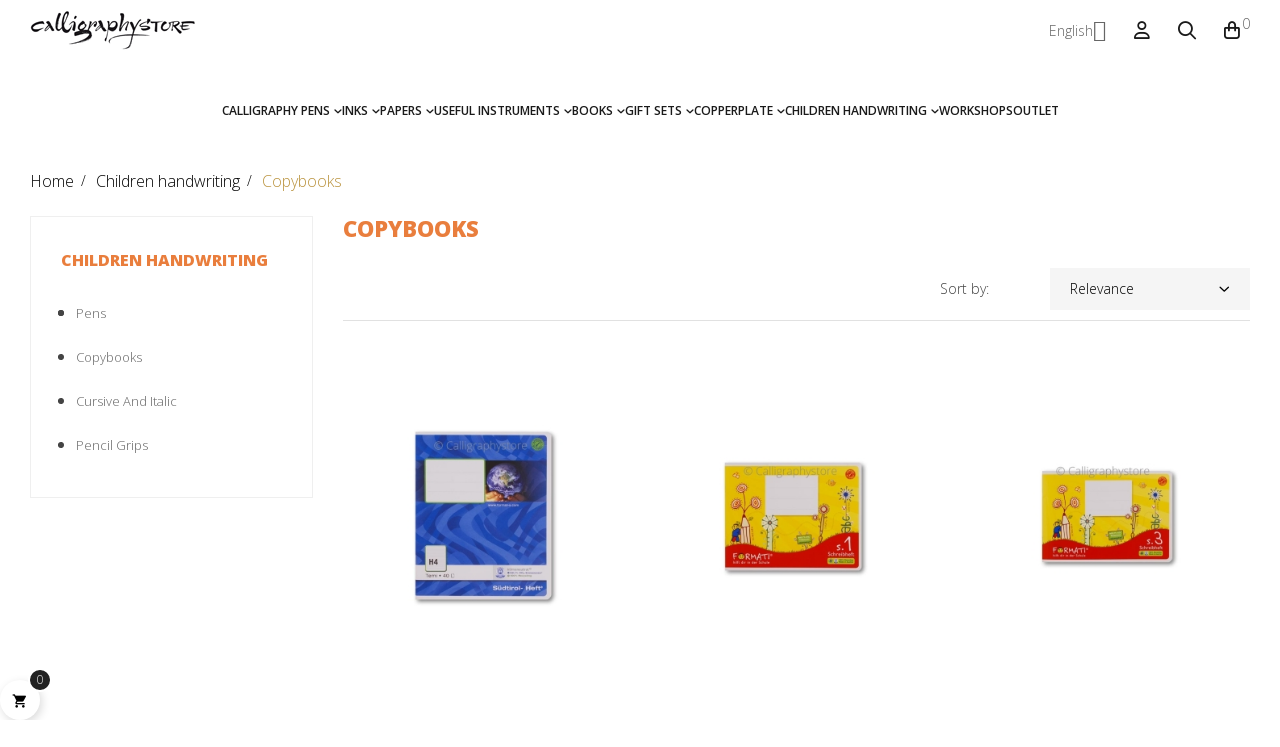

--- FILE ---
content_type: text/html; charset=utf-8
request_url: https://calligraphystore.it/en/children-handwriting/copybooks-for-children-handwriting/
body_size: 21539
content:
<!doctype html>
<html lang="en-US"  class="" >

  <head>
    
      
  <meta charset="utf-8">


  <meta http-equiv="x-ua-compatible" content="ie=edge">



  <title>Copybooks</title>
  
    
  
  <meta name="description" content="">
  <meta name="keywords" content="">
        <link rel="canonical" href="https://calligraphystore.it/en/children-handwriting/copybooks-for-children-handwriting/">
    
          <link rel="alternate" href="https://calligraphystore.it/it/scrittura-dei-bambini/quaderni/" hreflang="it">
          <link rel="alternate" href="https://calligraphystore.it/fr/ecriture-des-enfants/cahiers/" hreflang="fr-fr">
          <link rel="alternate" href="https://calligraphystore.it/en/children-handwriting/copybooks-for-children-handwriting/" hreflang="en-us">
      
  
  
    <script type="application/ld+json">
  {
    "@context": "https://schema.org",
    "@type": "Organization",
    "name" : "Calligraphystore",
    "url" : "https://calligraphystore.it/en/"
         ,"logo": {
        "@type": "ImageObject",
        "url":"https://calligraphystore.it/img/calligraphystore-logo-1620547575.jpg"
      }
      }
</script>

<script type="application/ld+json">
  {
    "@context": "https://schema.org",
    "@type": "WebPage",
    "isPartOf": {
      "@type": "WebSite",
      "url":  "https://calligraphystore.it/en/",
      "name": "Calligraphystore"
    },
    "name": "Copybooks",
    "url":  "https://calligraphystore.it/en/children-handwriting/copybooks-for-children-handwriting/"
  }
</script>


  <script type="application/ld+json">
    {
      "@context": "https://schema.org",
      "@type": "BreadcrumbList",
      "itemListElement": [
                  {
            "@type": "ListItem",
            "position": 1,
            "name": "Home",
            "item": "https://calligraphystore.it/en/"
          },                  {
            "@type": "ListItem",
            "position": 2,
            "name": "Children handwriting",
            "item": "https://calligraphystore.it/en/children-handwriting/"
          },                  {
            "@type": "ListItem",
            "position": 3,
            "name": "Copybooks",
            "item": "https://calligraphystore.it/en/children-handwriting/copybooks-for-children-handwriting/"
          }              ]
    }
  </script>
  
  
  
  <script type="application/ld+json">
  {
    "@context": "https://schema.org",
    "@type": "ItemList",
    "itemListElement": [
          {
        "@type": "ListItem",
        "position": 1,
        "name": "Ruled calligraphy copybook",
        "url": "https://calligraphystore.it/en/papers/copybooks-and-albums/quaderno-a-righe-per-calligrafia.html"
      },          {
        "@type": "ListItem",
        "position": 2,
        "name": "S1 Copybook",
        "url": "https://calligraphystore.it/en/quaderno-s1.html"
      },          {
        "@type": "ListItem",
        "position": 3,
        "name": "S3 copybook",
        "url": "https://calligraphystore.it/en/papers/copybooks-and-albums/quaderno-s3.html"
      },          {
        "@type": "ListItem",
        "position": 4,
        "name": "S4 copybook",
        "url": "https://calligraphystore.it/en/papers/copybooks-and-albums/quaderno-s4.html"
      }        ]
  }
</script>

  
  
    
  

  
    <meta property="og:title" content="Copybooks" />
    <meta property="og:description" content="" />
    <meta property="og:url" content="https://calligraphystore.it/en/children-handwriting/copybooks-for-children-handwriting/" />
    <meta property="og:site_name" content="Calligraphystore" />
    <meta property="og:type" content="website" />    



  <meta name="viewport" content="width=device-width, initial-scale=1">



  <link rel="icon" type="image/vnd.microsoft.icon" href="https://calligraphystore.it/img/favicon.ico?1626603192">
  <link rel="shortcut icon" type="image/x-icon" href="https://calligraphystore.it/img/favicon.ico?1626603192">



    <link rel="stylesheet" href="https://calligraphystore.it/themes/vt_interior_elements/assets/css/theme.css" type="text/css" media="all">
  <link rel="stylesheet" href="https://calligraphystore.it/modules/blockreassurance/views/dist/front.css" type="text/css" media="all">
  <link rel="stylesheet" href="https://calligraphystore.it/modules/ps_socialfollow/views/css/ps_socialfollow.css" type="text/css" media="all">
  <link rel="stylesheet" href="https://calligraphystore.it/modules/paypal/views/css/paypal_fo.css" type="text/css" media="all">
  <link rel="stylesheet" href="https://calligraphystore.it/modules/ps_searchbar/ps_searchbar.css" type="text/css" media="all">
  <link rel="stylesheet" href="https://calligraphystore.it/modules/ps_facetedsearch/views/dist/front.css" type="text/css" media="all">
  <link rel="stylesheet" href="https://calligraphystore.it/themes/vt_interior_elements/modules/leobootstrapmenu/views/css/megamenu.css" type="text/css" media="all">
  <link rel="stylesheet" href="https://calligraphystore.it/themes/vt_interior_elements/modules/leobootstrapmenu/views/css/leomenusidebar.css" type="text/css" media="all">
  <link rel="stylesheet" href="https://calligraphystore.it/modules/leoquicklogin/views/css/front.css" type="text/css" media="all">
  <link rel="stylesheet" href="https://calligraphystore.it/themes/vt_interior_elements/modules/leoslideshow/views/css/typo/typo.css" type="text/css" media="all">
  <link rel="stylesheet" href="https://calligraphystore.it/themes/vt_interior_elements/modules/leoslideshow/views/css/iView/iview.css" type="text/css" media="all">
  <link rel="stylesheet" href="https://calligraphystore.it/themes/vt_interior_elements/modules/leoslideshow/views/css/iView/skin_4_responsive/style.css" type="text/css" media="all">
  <link rel="stylesheet" href="https://calligraphystore.it/modules/leofeature/views/css/jquery.mCustomScrollbar.css" type="text/css" media="all">
  <link rel="stylesheet" href="https://calligraphystore.it/themes/vt_interior_elements/modules/leofeature/views/css/front.css" type="text/css" media="all">
  <link rel="stylesheet" href="https://calligraphystore.it/themes/vt_interior_elements/modules/leoblog/views/css/leoblog.css" type="text/css" media="all">
  <link rel="stylesheet" href="https://calligraphystore.it/modules/leoelements/assets/lib/eicons/css/elementor-icons.min.css" type="text/css" media="all">
  <link rel="stylesheet" href="https://calligraphystore.it/modules/leoelements/assets/lib/font-awesome/css/font-awesome.min.css" type="text/css" media="all">
  <link rel="stylesheet" href="https://calligraphystore.it/modules/leoelements/assets/lib/font-awesome/css/fontawesome.min.css" type="text/css" media="all">
  <link rel="stylesheet" href="https://calligraphystore.it/modules/leoelements/assets/lib/font-awesome/css/regular.min.css" type="text/css" media="all">
  <link rel="stylesheet" href="https://calligraphystore.it/modules/leoelements/assets/lib/font-awesome/css/solid.min.css" type="text/css" media="all">
  <link rel="stylesheet" href="https://calligraphystore.it/modules/leoelements/assets/lib/font-awesome/css/brands.min.css" type="text/css" media="all">
  <link rel="stylesheet" href="https://calligraphystore.it/modules/leoelements/assets/lib/line-awesome/line-awesome.min.css" type="text/css" media="all">
  <link rel="stylesheet" href="https://calligraphystore.it/modules/leoelements/assets/lib/pe-icon/Pe-icon-7-stroke.min.css" type="text/css" media="all">
  <link rel="stylesheet" href="https://calligraphystore.it/modules/leoelements/assets/lib/animations/animations.min.css" type="text/css" media="all">
  <link rel="stylesheet" href="https://calligraphystore.it/modules/leoelements/assets/lib/flatpickr/flatpickr.min.css" type="text/css" media="all">
  <link rel="stylesheet" href="https://calligraphystore.it/modules/leoelements/assets/css/widgets.min.css" type="text/css" media="all">
  <link rel="stylesheet" href="https://calligraphystore.it/modules/leoelements/assets/lib/e-select2/css/e-select2.min.css" type="text/css" media="all">
  <link rel="stylesheet" href="https://calligraphystore.it/modules/leoelements/assets/css/frontend.css" type="text/css" media="all">
  <link rel="stylesheet" href="https://calligraphystore.it/modules/leoelements/assets/css/editor-preview.min.css" type="text/css" media="all">
  <link rel="stylesheet" href="https://calligraphystore.it/modules/leoelements/assets/css/leo-preview.min.css" type="text/css" media="all">
  <link rel="stylesheet" href="https://calligraphystore.it/modules/leoelements/assets/css/function.css" type="text/css" media="all">
  <link rel="stylesheet" href="https://calligraphystore.it/modules/leoelements/assets/css/slick-theme.css" type="text/css" media="all">
  <link rel="stylesheet" href="https://calligraphystore.it/modules/leoelements/assets/css/slick.css" type="text/css" media="all">
  <link rel="stylesheet" href="https://calligraphystore.it/modules/leogallery/views/css/lightgallery.min.css" type="text/css" media="all">
  <link rel="stylesheet" href="https://calligraphystore.it/modules/leogallery/views/css/lightslider.min.css" type="text/css" media="all">
  <link rel="stylesheet" href="https://calligraphystore.it/modules/leogallery/views/css/magnify.css" type="text/css" media="all">
  <link rel="stylesheet" href="https://calligraphystore.it/modules/leonextprevious/views/css/front.css" type="text/css" media="all">
  <link rel="stylesheet" href="https://calligraphystore.it/js/jquery/ui/themes/base/minified/jquery-ui.min.css" type="text/css" media="all">
  <link rel="stylesheet" href="https://calligraphystore.it/js/jquery/ui/themes/base/minified/jquery.ui.theme.min.css" type="text/css" media="all">
  <link rel="stylesheet" href="https://calligraphystore.it/js/jquery/plugins/fancybox/jquery.fancybox.css" type="text/css" media="all">
  <link rel="stylesheet" href="https://calligraphystore.it/themes/vt_interior_elements/modules/leoproductsearch/views/css/leosearch.css" type="text/css" media="all">
  <link rel="stylesheet" href="https://calligraphystore.it/modules/leoproductsearch/views/css/jquery.autocomplete_productsearch.css" type="text/css" media="all">
  <link rel="stylesheet" href="https://calligraphystore.it/modules/blockgrouptop/views/css/blockgrouptop.css" type="text/css" media="all">
  <link rel="stylesheet" href="https://calligraphystore.it/modules/leoelements/views/css/common.css" type="text/css" media="all">
  <link rel="stylesheet" href="https://calligraphystore.it/themes/vt_interior_elements/modules/leoelements/views/css/front.css" type="text/css" media="all">
  <link rel="stylesheet" href="https://calligraphystore.it/themes/vt_interior_elements/modules/leoelements/views/css/custom.css" type="text/css" media="all">
  <link rel="stylesheet" href="https://calligraphystore.it/themes/vt_interior_elements/modules/leoelements/views/css/profiles/profile3693803595.css" type="text/css" media="all">
  <link rel="stylesheet" href="https://calligraphystore.it/themes/vt_interior_elements/modules/leoelements/views/css/positions/headerposition3048558347.css" type="text/css" media="all">




  

  <script type="text/javascript">
        var add_cart_error = "An error occurred while processing your request. Please try again";
        var ajaxsearch = "1";
        var buttoncompare_title_add = "Add to Compare";
        var buttoncompare_title_remove = "Remove from Compare";
        var buttonwishlist_title_add = "Add to Wishlist";
        var buttonwishlist_title_remove = "Remove from WishList";
        var cancel_rating_txt = "Cancel Rating";
        var comparator_max_item = 3;
        var compared_products = [];
        var disable_review_form_txt = "Not exists a criterion to review for this product or this language";
        var elementorFrontendConfig = {"environmentMode":{"edit":false,"wpPreview":true},"is_rtl":false,"breakpoints":{"xs":0,"sm":480,"md":768,"lg":1025,"xl":1440,"xxl":1600},"version":"1.1.3","urls":{"assets":"https:\/\/calligraphystore.it\/modules\/leoelements\/assets\/"},"settings":{"general":{"elementor_global_image_lightbox":"yes","elementor_enable_lightbox_in_editor":"yes"}}};
        var enable_dropdown_defaultcart = 1;
        var enable_flycart_effect = 1;
        var enable_notification = 0;
        var height_cart_item = "115";
        var homeSize = {"width":"350","height":"435"};
        var isLogged = false;
        var leo_push = 0;
        var leo_search_url = "https:\/\/calligraphystore.it\/en\/module\/leoproductsearch\/productsearch";
        var leo_token = "cfc2332fd4d9477aafdda7c169ae1dcf";
        var leoproductsearch_static_token = "cfc2332fd4d9477aafdda7c169ae1dcf";
        var leoproductsearch_token = "32578578f8cd21ac5a845470aaf811d2";
        var lf_is_gen_rtl = false;
        var lps_show_product_img = "1";
        var lps_show_product_price = true;
        var lql_ajax_url = "https:\/\/calligraphystore.it\/en\/module\/leoquicklogin\/leocustomer";
        var lql_is_gen_rtl = false;
        var lql_module_dir = "\/modules\/leoquicklogin\/";
        var lql_myaccount_url = "https:\/\/calligraphystore.it\/en\/my-account";
        var lql_redirect = "0";
        var minChars = "3";
        var number_cartitem_display = 3;
        var numpro_display = "100";
        var opLeoElements = {"ajax":"\/\/calligraphystore.it\/en\/module\/leoelements\/ajax?token=32578578f8cd21ac5a845470aaf811d2","contact":"\/\/calligraphystore.it\/en\/module\/leoelements\/contact","subscription":"\/\/calligraphystore.it\/en\/module\/leoelements\/subscription","cart":"\/\/calligraphystore.it\/en\/module\/leoelements\/cart","all_results_product":"View all product results","no_products":"No products found","languages":{"1":"https:\/\/calligraphystore.it\/it\/scrittura-dei-bambini\/quaderni\/","6":"https:\/\/calligraphystore.it\/fr\/ecriture-des-enfants\/cahiers\/","17":"https:\/\/calligraphystore.it\/en\/children-handwriting\/copybooks-for-children-handwriting\/","length":3},"currencies":{"2":"https:\/\/calligraphystore.it\/en\/children-handwriting\/copybooks-for-children-handwriting\/?SubmitCurrency=1&id_currency=2","4":"https:\/\/calligraphystore.it\/en\/children-handwriting\/copybooks-for-children-handwriting\/?SubmitCurrency=1&id_currency=4","5":"https:\/\/calligraphystore.it\/en\/children-handwriting\/copybooks-for-children-handwriting\/?SubmitCurrency=1&id_currency=5","1":"https:\/\/calligraphystore.it\/en\/children-handwriting\/copybooks-for-children-handwriting\/?SubmitCurrency=1&id_currency=1","10":"https:\/\/calligraphystore.it\/en\/children-handwriting\/copybooks-for-children-handwriting\/?SubmitCurrency=1&id_currency=10","3":"https:\/\/calligraphystore.it\/en\/children-handwriting\/copybooks-for-children-handwriting\/?SubmitCurrency=1&id_currency=3","6":"https:\/\/calligraphystore.it\/en\/children-handwriting\/copybooks-for-children-handwriting\/?SubmitCurrency=1&id_currency=6","7":"https:\/\/calligraphystore.it\/en\/children-handwriting\/copybooks-for-children-handwriting\/?SubmitCurrency=1&id_currency=7","8":"https:\/\/calligraphystore.it\/en\/children-handwriting\/copybooks-for-children-handwriting\/?SubmitCurrency=1&id_currency=8","9":"https:\/\/calligraphystore.it\/en\/children-handwriting\/copybooks-for-children-handwriting\/?SubmitCurrency=1&id_currency=9","length":10}};
        var opLeoElementsList = {"gridLeft":[{"name":"product_thumbnail"},{"name":"product_flags"},{"name":"functional_buttons","element":[{"name":"wishlist"},{"name":"compare"}]},{"name":"code","code":"<div class=_APQUOT_button__group_APQUOT_>"},{"name":"add_to_cart"},{"name":"quickview"},{"name":"code","code":"<\/div>"}],"gridRight":[{"name":"product_name"},{"name":"product_price_and_shipping"}],"listing_product_mode":"grid","listing_product_column_module":"3","listing_product_column":"3","listing_product_largedevice":"3","listing_product_tablet":"2","listing_product_smalldevice":"2","listing_product_extrasmalldevice":"2","listing_product_mobile":"1","top_total":"1","top_sortby":"1","top_grid":"1","pg_count":"1","pg_type":"1","plist_load_more_product_img":"1","plist_load_more_product_img_option":"1","plist_load_multi_product_img":"0","plist_load_cdown":"0","lmobile_swipe":"0","class":"plist-df"};
        var prestashop = {"cart":{"products":[],"totals":{"total":{"type":"total","label":"Total","amount":0,"value":"0.00"},"total_including_tax":{"type":"total","label":"Total (tax incl.)","amount":0,"value":"0.00"},"total_excluding_tax":{"type":"total","label":"Total (tax excl.)","amount":0,"value":"0.00"}},"subtotals":{"products":{"type":"products","label":"Subtotal","amount":0,"value":"0.00"},"discounts":null,"shipping":{"type":"shipping","label":"Shipping","amount":0,"value":""},"tax":null},"products_count":0,"summary_string":"0 items","vouchers":{"allowed":1,"added":[]},"discounts":[],"minimalPurchase":0,"minimalPurchaseRequired":""},"currency":{"id":1,"name":"","iso_code":"EUR","iso_code_num":"978","sign":""},"customer":{"lastname":null,"firstname":null,"email":null,"birthday":null,"newsletter":null,"newsletter_date_add":null,"optin":null,"website":null,"company":null,"siret":null,"ape":null,"is_logged":false,"gender":{"type":null,"name":null},"addresses":[]},"country":{"id_zone":"2","id_currency":"0","call_prefix":"1","iso_code":"US","active":"0","contains_states":"1","need_identification_number":"0","need_zip_code":"1","zip_code_format":"NNNNN","display_tax_label":"0","name":{"1":"Stati Uniti","5":"Vereinigte Staaten","6":"\u00c9tats-Unis","7":"Verenigde Staten","8":"\u0421\u044a\u0435\u0434\u0438\u043d\u0435\u043d\u0438 \u0449\u0430\u0442\u0438","9":"Sjedinjene Ameri\u010dke Dr\u017eave","10":"\u0397\u03bd\u03c9\u03bc\u03ad\u03bd\u03b5\u03c2 \u03a0\u03bf\u03bb\u03b9\u03c4\u03b5\u03af\u03b5\u03c2","11":"Amerika Birle\u015fik Devletleri","12":"Spojen\u00e9 st\u00e1ty","13":"USA","14":"Ameerika \u00dchendriigid","15":"Yhdysvallat","16":"Egyes\u00fclt \u00c1llamok","17":"United States","18":"Amerikas Savienot\u0101s Valstis","19":"Jungtin\u0117s Valstijos","20":"Stany Zjednoczone","21":"Estados Unidos","22":"Statele Unite ale Americii","23":"Spojen\u00e9 \u0161t\u00e1ty","24":"Zdru\u017eene dr\u017eave Amerike","25":"Estados Unidos","26":"USA","27":"United States"},"id":21},"language":{"name":"English (English)","iso_code":"en","locale":"en-US","language_code":"en-us","active":"1","is_rtl":"0","date_format_lite":"m\/d\/Y","date_format_full":"m\/d\/Y H:i:s","id":17},"page":{"title":"","canonical":"https:\/\/calligraphystore.it\/en\/children-handwriting\/copybooks-for-children-handwriting\/","meta":{"title":"Copybooks","description":"","keywords":"","robots":"index"},"page_name":"category","body_classes":{"lang-en":true,"lang-rtl":false,"country-US":true,"currency-EUR":true,"layout-left-column":true,"page-category":true,"tax-display-disabled":true,"page-customer-account":false,"category-id-69":true,"category-Copybooks":true,"category-id-parent-66":true,"category-depth-level-3":true},"admin_notifications":[],"password-policy":{"feedbacks":{"0":"Very weak","1":"Weak","2":"Average","3":"Strong","4":"Very strong","Straight rows of keys are easy to guess":"Straight rows of keys are easy to guess","Short keyboard patterns are easy to guess":"Short keyboard patterns are easy to guess","Use a longer keyboard pattern with more turns":"Use a longer keyboard pattern with more turns","Repeats like \"aaa\" are easy to guess":"Repeats like \"aaa\" are easy to guess","Repeats like \"abcabcabc\" are only slightly harder to guess than \"abc\"":"Repeats like \"abcabcabc\" are only slightly harder to guess than \"abc\"","Sequences like abc or 6543 are easy to guess":"Sequences like \"abc\" or \"6543\" are easy to guess.","Recent years are easy to guess":"Recent years are easy to guess","Dates are often easy to guess":"Dates are often easy to guess","This is a top-10 common password":"This is a top-10 common password","This is a top-100 common password":"This is a top-100 common password","This is a very common password":"This is a very common password","This is similar to a commonly used password":"This is similar to a commonly used password","A word by itself is easy to guess":"A word by itself is easy to guess","Names and surnames by themselves are easy to guess":"Names and surnames by themselves are easy to guess","Common names and surnames are easy to guess":"Common names and surnames are easy to guess","Use a few words, avoid common phrases":"Use a few words, avoid common phrases","No need for symbols, digits, or uppercase letters":"No need for symbols, digits, or uppercase letters","Avoid repeated words and characters":"Avoid repeated words and characters","Avoid sequences":"Avoid sequences","Avoid recent years":"Avoid recent years","Avoid years that are associated with you":"Avoid years that are associated with you","Avoid dates and years that are associated with you":"Avoid dates and years that are associated with you","Capitalization doesn't help very much":"Capitalization doesn't help very much","All-uppercase is almost as easy to guess as all-lowercase":"All-uppercase is almost as easy to guess as all-lowercase","Reversed words aren't much harder to guess":"Reversed words aren't much harder to guess","Predictable substitutions like '@' instead of 'a' don't help very much":"Predictable substitutions like \"@\" instead of \"a\" don't help very much.","Add another word or two. Uncommon words are better.":"Add another word or two. Uncommon words are better."}}},"shop":{"name":"Calligraphystore","logo":"https:\/\/calligraphystore.it\/img\/calligraphystore-logo-1620547575.jpg","stores_icon":"https:\/\/calligraphystore.it\/img\/logo_stores.png","favicon":"https:\/\/calligraphystore.it\/img\/favicon.ico"},"core_js_public_path":"\/themes\/","urls":{"base_url":"https:\/\/calligraphystore.it\/","current_url":"https:\/\/calligraphystore.it\/en\/children-handwriting\/copybooks-for-children-handwriting\/","shop_domain_url":"https:\/\/calligraphystore.it","img_ps_url":"https:\/\/calligraphystore.it\/img\/","img_cat_url":"https:\/\/calligraphystore.it\/img\/c\/","img_lang_url":"https:\/\/calligraphystore.it\/img\/l\/","img_prod_url":"https:\/\/calligraphystore.it\/img\/p\/","img_manu_url":"https:\/\/calligraphystore.it\/img\/m\/","img_sup_url":"https:\/\/calligraphystore.it\/img\/su\/","img_ship_url":"https:\/\/calligraphystore.it\/img\/s\/","img_store_url":"https:\/\/calligraphystore.it\/img\/st\/","img_col_url":"https:\/\/calligraphystore.it\/img\/co\/","img_url":"https:\/\/calligraphystore.it\/themes\/vt_interior_elements\/assets\/img\/","css_url":"https:\/\/calligraphystore.it\/themes\/vt_interior_elements\/assets\/css\/","js_url":"https:\/\/calligraphystore.it\/themes\/vt_interior_elements\/assets\/js\/","pic_url":"https:\/\/calligraphystore.it\/upload\/","theme_assets":"https:\/\/calligraphystore.it\/themes\/vt_interior_elements\/assets\/","theme_dir":"https:\/\/calligraphystore.it\/themes\/vt_interior_elements\/","pages":{"address":"https:\/\/calligraphystore.it\/en\/address","addresses":"https:\/\/calligraphystore.it\/en\/addresses","authentication":"https:\/\/calligraphystore.it\/en\/login","manufacturer":"https:\/\/calligraphystore.it\/en\/brands","cart":"https:\/\/calligraphystore.it\/en\/cart","category":"https:\/\/calligraphystore.it\/en\/index.php?controller=category","cms":"https:\/\/calligraphystore.it\/en\/index.php?controller=cms","contact":"https:\/\/calligraphystore.it\/en\/contact-us","discount":"https:\/\/calligraphystore.it\/en\/discount","guest_tracking":"https:\/\/calligraphystore.it\/en\/guest-tracking","history":"https:\/\/calligraphystore.it\/en\/order-history","identity":"https:\/\/calligraphystore.it\/en\/identity","index":"https:\/\/calligraphystore.it\/en\/","my_account":"https:\/\/calligraphystore.it\/en\/my-account","order_confirmation":"https:\/\/calligraphystore.it\/en\/order-confirmation","order_detail":"https:\/\/calligraphystore.it\/en\/index.php?controller=order-detail","order_follow":"https:\/\/calligraphystore.it\/en\/order-follow","order":"https:\/\/calligraphystore.it\/en\/order","order_return":"https:\/\/calligraphystore.it\/en\/index.php?controller=order-return","order_slip":"https:\/\/calligraphystore.it\/en\/credit-slip","pagenotfound":"https:\/\/calligraphystore.it\/en\/page-not-found","password":"https:\/\/calligraphystore.it\/en\/password-recovery","pdf_invoice":"https:\/\/calligraphystore.it\/en\/index.php?controller=pdf-invoice","pdf_order_return":"https:\/\/calligraphystore.it\/en\/index.php?controller=pdf-order-return","pdf_order_slip":"https:\/\/calligraphystore.it\/en\/index.php?controller=pdf-order-slip","prices_drop":"https:\/\/calligraphystore.it\/en\/prices-drop","product":"https:\/\/calligraphystore.it\/en\/index.php?controller=product","registration":"https:\/\/calligraphystore.it\/en\/index.php?controller=registration","search":"https:\/\/calligraphystore.it\/en\/search","sitemap":"https:\/\/calligraphystore.it\/en\/Sitemap","stores":"https:\/\/calligraphystore.it\/en\/stores","supplier":"https:\/\/calligraphystore.it\/en\/supplier","new_products":"https:\/\/calligraphystore.it\/en\/new-products","brands":"https:\/\/calligraphystore.it\/en\/brands","register":"https:\/\/calligraphystore.it\/en\/index.php?controller=registration","order_login":"https:\/\/calligraphystore.it\/en\/order?login=1"},"alternative_langs":{"it":"https:\/\/calligraphystore.it\/it\/scrittura-dei-bambini\/quaderni\/","fr-fr":"https:\/\/calligraphystore.it\/fr\/ecriture-des-enfants\/cahiers\/","en-us":"https:\/\/calligraphystore.it\/en\/children-handwriting\/copybooks-for-children-handwriting\/"},"actions":{"logout":"https:\/\/calligraphystore.it\/en\/?mylogout="},"no_picture_image":{"bySize":{"small_default":{"url":"https:\/\/calligraphystore.it\/img\/p\/en-default-small_default.jpg","width":100,"height":124},"cart_default":{"url":"https:\/\/calligraphystore.it\/img\/p\/en-default-cart_default.jpg","width":125,"height":155},"home_default":{"url":"https:\/\/calligraphystore.it\/img\/p\/en-default-home_default.jpg","width":350,"height":435},"medium_default":{"url":"https:\/\/calligraphystore.it\/img\/p\/en-default-medium_default.jpg","width":450,"height":559},"large_default":{"url":"https:\/\/calligraphystore.it\/img\/p\/en-default-large_default.jpg","width":850,"height":550}},"small":{"url":"https:\/\/calligraphystore.it\/img\/p\/en-default-small_default.jpg","width":100,"height":124},"medium":{"url":"https:\/\/calligraphystore.it\/img\/p\/en-default-home_default.jpg","width":350,"height":435},"large":{"url":"https:\/\/calligraphystore.it\/img\/p\/en-default-large_default.jpg","width":850,"height":550},"legend":""}},"configuration":{"display_taxes_label":false,"display_prices_tax_incl":true,"is_catalog":false,"show_prices":true,"opt_in":{"partner":false},"quantity_discount":{"type":"discount","label":"Unit discount"},"voucher_enabled":1,"return_enabled":0},"field_required":[],"breadcrumb":{"links":[{"title":"Home","url":"https:\/\/calligraphystore.it\/en\/"},{"title":"Children handwriting","url":"https:\/\/calligraphystore.it\/en\/children-handwriting\/"},{"title":"Copybooks","url":"https:\/\/calligraphystore.it\/en\/children-handwriting\/copybooks-for-children-handwriting\/"}],"count":3},"link":{"protocol_link":"https:\/\/","protocol_content":"https:\/\/"},"time":1768646401,"static_token":"cfc2332fd4d9477aafdda7c169ae1dcf","token":"32578578f8cd21ac5a845470aaf811d2","debug":false};
        var productcompare_add = "The product has been added to list compare";
        var productcompare_add_error = "An error occurred while adding. Please try again";
        var productcompare_max_item = "You cannot add more than 3 product(s) to the product comparison";
        var productcompare_remove = "The product was successfully removed from list compare";
        var productcompare_remove_error = "An error occurred while removing. Please try again";
        var productcompare_url = "https:\/\/calligraphystore.it\/en\/module\/leofeature\/productscompare";
        var productcompare_viewlistcompare = "View list compare";
        var psemailsubscription_subscription = "https:\/\/calligraphystore.it\/en\/module\/ps_emailsubscription\/subscription";
        var psr_icon_color = "#F19D76";
        var review_error = "An error occurred while processing your request. Please try again";
        var show_popup = 1;
        var text_no_product = "Don't have products";
        var text_results_count = "results";
        var type_dropdown_defaultcart = "dropdown";
        var type_flycart_effect = "fade";
        var url_leoproductattribute = "https:\/\/calligraphystore.it\/en\/module\/leofeature\/LeoProductAttribute";
        var use_leo_gallery = 1;
        var width_cart_item = "265";
        var wishlist_add = "The product was successfully added to your wishlist";
        var wishlist_cancel_txt = "Cancel";
        var wishlist_confirm_del_txt = "Delete selected item?";
        var wishlist_del_default_txt = "Cannot delete default wishlist";
        var wishlist_email_txt = "Email";
        var wishlist_loggin_required = "You must be logged in to manage your wishlist";
        var wishlist_ok_txt = "Ok";
        var wishlist_quantity_required = "You must enter a quantity";
        var wishlist_remove = "The product was successfully removed from your wishlist";
        var wishlist_reset_txt = "Reset";
        var wishlist_send_txt = "Send";
        var wishlist_send_wishlist_txt = "Send wishlist";
        var wishlist_url = "https:\/\/calligraphystore.it\/en\/module\/leofeature\/mywishlist";
        var wishlist_viewwishlist = "View your wishlist";
      </script>
<script type="text/javascript">
	var choosefile_text = "Choose file";
	var turnoff_popup_text = "Do not show this popup again";
	
	var size_item_quickview = 113;
	var style_scroll_quickview = 'vertical';
	
	var size_item_page = 113;
	var style_scroll_page = 'horizontal';
	
	var size_item_quickview_attr = 113;	
	var style_scroll_quickview_attr = 'vertical';
	
	var size_item_popup = 113;
	var style_scroll_popup = 'vertical';
</script>


  <script type="text/javascript">
	
	var FancyboxI18nClose = "Close";
	var FancyboxI18nNext = "Next";
	var FancyboxI18nPrev = "Previous";
	var current_link = "http://calligraphystore.it/en/";		
	var currentURL = window.location;
	currentURL = String(currentURL);
	currentURL = currentURL.replace("https://","").replace("http://","").replace("www.","").replace( /#\w*/, "" );
	current_link = current_link.replace("https://","").replace("http://","").replace("www.","");
	var text_warning_select_txt = "Please select One to remove?";
	var text_confirm_remove_txt = "Are you sure to remove footer row?";
	var close_bt_txt = "Close";
	var list_menu = [];
	var list_menu_tmp = {};
	var list_tab = [];
	var isHomeMenu = 0;
	
</script><script>
	/**
	 * List functions will run when document.ready()
	 */
	var ap_list_functions = [];
	/**
	 * List functions will run when window.load()
	 */
	var ap_list_functions_loaded = [];

	/**
	 * List functions will run when document.ready() for theme
	 */

	var products_list_functions = [];
</script>


 <style id="elementor-global">.elementor-widget-LeoBlockLink .linklist-menu li:not(:last-child):after{border-color:#7a7a7a;}.elementor-widget-heading.elementor-widget-heading .elementor-heading-title{color:#6ec1e4;}.elementor-widget-image .widget-image-caption{color:#7a7a7a;}.elementor-widget-text-editor{color:#7a7a7a;}.elementor-widget-text-editor a, .elementor-widget-text-editor p{color:inherit;}.elementor-widget-text-editor.elementor-drop-cap-view-stacked .elementor-drop-cap{background-color:#6ec1e4;}.elementor-widget-text-editor.elementor-drop-cap-view-framed .elementor-drop-cap, .elementor-widget-text-editor.elementor-drop-cap-view-default .elementor-drop-cap{color:#6ec1e4;border-color:#6ec1e4;}.elementor-widget-button a.elementor-button, .elementor-widget-button .elementor-button{background-color:#61ce70;}.elementor-widget-divider .elementor-divider-separator{border-top-color:#7a7a7a;}.elementor-widget-image-box .elementor-image-box-content .elementor-image-box-title{color:#6ec1e4;}.elementor-widget-image-box .elementor-image-box-content .elementor-image-box-description{color:#7a7a7a;}.elementor-widget-icon.elementor-view-stacked .elementor-icon{background-color:#6ec1e4;}.elementor-widget-icon.elementor-view-framed .elementor-icon, .elementor-widget-icon.elementor-view-default .elementor-icon{color:#6ec1e4;border-color:#6ec1e4;}.elementor-widget-icon.elementor-view-framed .elementor-icon, .elementor-widget-icon.elementor-view-default .elementor-icon svg{fill:#6ec1e4;}.elementor-widget-icon-box.elementor-view-stacked .elementor-icon{background-color:#6ec1e4;}.elementor-widget-icon-box.elementor-view-framed .elementor-icon, .elementor-widget-icon-box.elementor-view-default .elementor-icon{fill:#6ec1e4;color:#6ec1e4;border-color:#6ec1e4;}.elementor-widget-icon-box .elementor-icon-box-content .elementor-icon-box-title{color:#6ec1e4;}.elementor-widget-icon-box .elementor-icon-box-content .elementor-icon-box-description{color:#7a7a7a;}.elementor-widget-star-rating .elementor-star-rating__title{color:#7a7a7a;}.elementor-widget-icon-list .elementor-icon-list-item:not(:last-child):after{border-color:#7a7a7a;}.elementor-widget-icon-list .elementor-icon-list-icon i{color:#6ec1e4;}.elementor-widget-icon-list .elementor-icon-list-icon svg{fill:#6ec1e4;}.elementor-widget-icon-list .elementor-icon-list-text{color:#54595f;}.elementor-widget-counter .elementor-counter-number-wrapper{color:#6ec1e4;}.elementor-widget-counter .elementor-counter-title{color:#54595f;}.elementor-widget-progress .elementor-progress-wrapper .elementor-progress-bar{background-color:#6ec1e4;}.elementor-widget-progress .elementor-title{color:#6ec1e4;}.elementor-widget-testimonial .elementor-testimonial-content{color:#7a7a7a;}.elementor-widget-testimonial .elementor-testimonial-name{color:#6ec1e4;}.elementor-widget-testimonial .elementor-testimonial-job{color:#54595f;}.elementor-widget-tabs .elementor-tab-title{color:#6ec1e4;}.elementor-widget-tabs .elementor-tab-title.elementor-active{color:#61ce70;}.elementor-widget-tabs .elementor-tab-content *{color:#7a7a7a;}.elementor-widget-accordion .elementor-accordion .elementor-tab-title{color:#6ec1e4;}.elementor-widget-accordion .elementor-accordion .elementor-tab-title.elementor-active{color:#61ce70;}.elementor-widget-accordion .elementor-accordion .elementor-tab-content{color:#7a7a7a;}.elementor-widget-toggle .elementor-toggle .elementor-tab-title{color:#6ec1e4;}.elementor-widget-toggle .elementor-toggle .elementor-tab-title.elementor-active{color:#61ce70;}.elementor-widget-toggle .elementor-toggle .elementor-tab-content{color:#7a7a7a;}</style><style id="elementor-post-6">.elementor-6 .elementor-element.elementor-element-4b8a8c5 > .elementor-container{max-width:1400px;min-height:100px;}.elementor-6 .elementor-element.elementor-element-4b8a8c5 > .elementor-container > .elementor-row > .elementor-column > .elementor-column-wrap > .elementor-widget-wrap{align-content:center;align-items:center;}.elementor-6 .elementor-element.elementor-element-4b8a8c5:not(.elementor-motion-effects-element-type-background), .elementor-6 .elementor-element.elementor-element-4b8a8c5 > .elementor-motion-effects-container > .elementor-motion-effects-layer{background-color:#ffffff;}.elementor-6 .elementor-element.elementor-element-4b8a8c5{transition:background 0.3s, border 0.3s, border-radius 0.3s, box-shadow 0.3s;padding:20px 30px 20px 30px;}.elementor-6 .elementor-element.elementor-element-4b8a8c5 > .elementor-background-overlay{transition:background 0.3s, border-radius 0.3s, opacity 0.3s;}.elementor-6 .elementor-element.elementor-element-da38c8c.elementor-column > .elementor-column-wrap > .elementor-widget-wrap{justify-content:flex-end;}.elementor-6 .elementor-element.elementor-element-da38c8c.elementor-column > .elementor-column-wrap > .elementor-widget-wrap > .elementor-element{width:auto;}.elementor-6 .elementor-element.elementor-element-e7d6951 > .elementor-container{max-width:1800px;min-height:60px;}.elementor-6 .elementor-element.elementor-element-e7d6951 > .elementor-container > .elementor-row > .elementor-column > .elementor-column-wrap > .elementor-widget-wrap{align-content:center;align-items:center;}.elementor-6 .elementor-element.elementor-element-e7d6951{padding:0px 30px 0px 30px;}.elementor-6 .elementor-element.elementor-element-60861ad.elementor-column > .elementor-column-wrap > .elementor-widget-wrap{align-content:center;justify-content:flex-end;}.elementor-6 .elementor-element.elementor-element-60861ad.elementor-column > .elementor-column-wrap > .elementor-widget-wrap > .elementor-element{width:auto;}.elementor-6 .elementor-element.elementor-element-b7b17db.elementor-column > .elementor-column-wrap > .elementor-widget-wrap{align-content:center;justify-content:flex-end;}.elementor-6 .elementor-element.elementor-element-b7b17db.elementor-column > .elementor-column-wrap > .elementor-widget-wrap > .elementor-element{width:auto;}.elementor-6 .elementor-element.elementor-element-d2ee950 > .elementor-widget-container{margin:0px 0px 0px 28px;}.elementor-6 .elementor-element.elementor-element-f9e504e > .elementor-widget-container{margin:0px 0px 0px 28px;}.elementor-6 .elementor-element.elementor-element-6f487c1 > .elementor-widget-container{margin:0px 0px 0px 28px;}.elementor-6 .elementor-element.elementor-element-e4109c0 > .elementor-widget-container{margin:0px 0px 0px 28px;}.elementor-6 .elementor-element.elementor-element-f6e1094.elementor-column > .elementor-column-wrap > .elementor-widget-wrap{align-content:center;justify-content:center;}.elementor-6 .elementor-element.elementor-element-f6e1094.elementor-column > .elementor-column-wrap > .elementor-widget-wrap > .elementor-element{width:auto;}.elementor-6 .elementor-element.elementor-element-0b125f2 > .elementor-widget-container{margin:0px 0px 0px 28px;}.elementor-6 .elementor-element.elementor-element-6893816 > .elementor-widget-container{margin:0px 0px 0px 28px;}@media(max-width:1024px){.elementor-6 .elementor-element.elementor-element-4b8a8c5{padding:20px 20px 20px 20px;}.elementor-6 .elementor-element.elementor-element-e7d6951 > .elementor-container{min-height:80px;}.elementor-6 .elementor-element.elementor-element-e7d6951{padding:0px 20px 0px 20px;}.elementor-6 .elementor-element.elementor-element-29fdd12.elementor-column > .elementor-column-wrap > .elementor-widget-wrap{justify-content:center;}.elementor-6 .elementor-element.elementor-element-29fdd12.elementor-column > .elementor-column-wrap > .elementor-widget-wrap > .elementor-element{width:auto;}.elementor-6 .elementor-element.elementor-element-d2ee950 > .elementor-widget-container{margin:0px 0px 0px 20px;}.elementor-6 .elementor-element.elementor-element-f9e504e > .elementor-widget-container{margin:0px 0px 0px 20px;}.elementor-6 .elementor-element.elementor-element-6f487c1 > .elementor-widget-container{margin:0px 0px 0px 20px;}.elementor-6 .elementor-element.elementor-element-e4109c0 > .elementor-widget-container{margin:0px 0px 0px 20px;}.elementor-6 .elementor-element.elementor-element-0b125f2 > .elementor-widget-container{margin:0px 0px 0px 20px;}.elementor-6 .elementor-element.elementor-element-6893816 > .elementor-widget-container{margin:0px 0px 0px 20px;}}@media(max-width:767px){.elementor-6 .elementor-element.elementor-element-e7d6951 > .elementor-container{min-height:60px;}.elementor-6 .elementor-element.elementor-element-e7d6951{padding:10px 20px 10px 20px;}.elementor-6 .elementor-element.elementor-element-29fdd12{width:30%;}.elementor-6 .elementor-element.elementor-element-60861ad{width:35%;}.elementor-6 .elementor-element.elementor-element-b7b17db{width:35%;}.elementor-6 .elementor-element.elementor-element-d2ee950 > .elementor-widget-container{margin:0px 0px 0px 0px;}.elementor-6 .elementor-element.elementor-element-f9e504e > .elementor-widget-container{margin:0px 0px 0px 0px;}.elementor-6 .elementor-element.elementor-element-e4109c0 > .elementor-widget-container{margin:0px 0px 0px 0px;}.elementor-6 .elementor-element.elementor-element-6893816 > .elementor-widget-container{margin:0px 0px 0px 0px;}}/* Start custom CSS for LeoModule, class: .elementor-element-f9e504e */.user-info a, .user-info a span {
    color: #666;
    font-size: 14px;
}
.userinfo-.elementor-6 .elementor-element.elementor-element-f9e504e .fa-light {
   
}
.user-info::before, .fa-light::before {
  
}
.userinfo-.elementor-6 .elementor-element.elementor-element-f9e504e::before {
    background-color:white !important;
}
@media (min-width: 1400px) {
   .userinfo-.elementor-6 .elementor-element.elementor-element-f9e504e::before {
    
} 
}
.userinfo-.elementor-6 .elementor-element.elementor-element-f9e504e.links li a span {
  color: #666;
}/* End custom CSS */</style><style id="elementor-post-dynamic-6">/* Start custom CSS for LeoModule, class: .elementor-element-f9e504e */.user-info a, .user-info a span {
    color: #666;
    font-size: 14px;
}
.userinfo-.elementor-6 .elementor-element.elementor-element-f9e504e .fa-light {
   
}
.user-info::before, .fa-light::before {
  
}
.userinfo-.elementor-6 .elementor-element.elementor-element-f9e504e::before {
    background-color:white !important;
}
@media (min-width: 1400px) {
   .userinfo-.elementor-6 .elementor-element.elementor-element-f9e504e::before {
    
} 
}
.userinfo-.elementor-6 .elementor-element.elementor-element-f9e504e.links li a span {
  color: #666;
}/* End custom CSS */</style><style id="elementor-post-5">.elementor-5 .elementor-element.elementor-element-9162dfb > .elementor-container{max-width:1410px;}.elementor-5 .elementor-element.elementor-element-9162dfb{margin-top:80px;margin-bottom:0px;padding:0px 30px 0px 30px;}.elementor-5 .elementor-element.elementor-element-488edf8{text-align:center;}.elementor-5 .elementor-element.elementor-element-488edf8.elementor-widget-heading .elementor-heading-title{color:#1a1a1a;}.elementor-5 .elementor-element.elementor-element-488edf8 .elementor-heading-title{font-size:28px;font-weight:bold;line-height:24px;}.elementor-5 .elementor-element.elementor-element-488edf8 > .elementor-widget-container{margin:0px 0px 10px 0px;}.elementor-5 .elementor-element.elementor-element-c528019 .elementor-text-editor{text-align:center;}.elementor-5 .elementor-element.elementor-element-c528019{color:#1a1a1a;}.elementor-5 .elementor-element.elementor-element-c528019 a, .elementor-5 .elementor-element.elementor-element-c528019 p{color:inherit;}.elementor-5 .elementor-element.elementor-element-c528019, .elementor-5 .elementor-element.elementor-element-c528019 a, .elementor-5 .elementor-element.elementor-element-c528019 p{font-size:16px;line-height:28px;}.elementor-5 .elementor-element.elementor-element-c528019 > .elementor-widget-container{margin:0px 0px 35px 0px;}.elementor-5 .elementor-element.elementor-element-32eefc3 > .elementor-container{max-width:1410px;}.elementor-5 .elementor-element.elementor-element-32eefc3{padding:0px 30px 0px 30px;}.elementor-5 .elementor-element.elementor-element-3f1b94f > .elementor-element-populated{padding:0px 15px 0px 0px;}.elementor-5 .elementor-element.elementor-element-5bcd1b2.elementor-position-right .elementor-image-box-img{margin-left:0px;}.elementor-5 .elementor-element.elementor-element-5bcd1b2.elementor-position-left .elementor-image-box-img{margin-right:0px;}.elementor-5 .elementor-element.elementor-element-5bcd1b2.elementor-position-top .elementor-image-box-img{margin-bottom:0px;}.elementor-5 .elementor-element.elementor-element-5bcd1b2 .elementor-image-box-wrapper .elementor-image-box-img{width:100%;}.elementor-5 .elementor-element.elementor-element-5bcd1b2 .elementor-image-box-img img{transition-duration:0.3s;}.elementor-5 .elementor-element.elementor-element-5bcd1b2 .elementor-image-box-title{margin-bottom:0px;}.elementor-5 .elementor-element.elementor-element-5bcd1b2 .elementor-image-box-content .elementor-image-box-title{color:#1a1a1a;font-size:16px;font-weight:700;line-height:24px;}.elementor-5 .elementor-element.elementor-element-5bcd1b2 .elementor-image-box-content .elementor-image-box-description{color:#666666;font-size:14px;line-height:34px;}.elementor-5 .elementor-element.elementor-element-5bcd1b2 .elementor-image-box-content{padding:12px 20px 10px 20px;position:absolute;top:50%;}body:not(.rtl) .elementor-5 .elementor-element.elementor-element-5bcd1b2 .elementor-image-box-content{left:50%;}body.rtl .elementor-5 .elementor-element.elementor-element-5bcd1b2 .elementor-image-box-content{right:50%;}.elementor-5 .elementor-element.elementor-element-94d4336{margin-top:30px;margin-bottom:0px;}.elementor-5 .elementor-element.elementor-element-259bc7d > .elementor-element-populated{padding:0px 15px 0px 0px;}.elementor-5 .elementor-element.elementor-element-36da545.elementor-position-right .elementor-image-box-img{margin-left:0px;}.elementor-5 .elementor-element.elementor-element-36da545.elementor-position-left .elementor-image-box-img{margin-right:0px;}.elementor-5 .elementor-element.elementor-element-36da545.elementor-position-top .elementor-image-box-img{margin-bottom:0px;}.elementor-5 .elementor-element.elementor-element-36da545 .elementor-image-box-wrapper .elementor-image-box-img{width:100%;}.elementor-5 .elementor-element.elementor-element-36da545 .elementor-image-box-img img{transition-duration:0.3s;}.elementor-5 .elementor-element.elementor-element-36da545 .elementor-image-box-title{margin-bottom:0px;}.elementor-5 .elementor-element.elementor-element-36da545 .elementor-image-box-content .elementor-image-box-title{color:#1a1a1a;font-size:16px;font-weight:700;line-height:24px;}.elementor-5 .elementor-element.elementor-element-36da545 .elementor-image-box-content .elementor-image-box-description{color:#666666;font-size:14px;line-height:34px;}.elementor-5 .elementor-element.elementor-element-36da545 .elementor-image-box-content{padding:12px 20px 10px 20px;position:absolute;top:50%;}body:not(.rtl) .elementor-5 .elementor-element.elementor-element-36da545 .elementor-image-box-content{left:50%;}body.rtl .elementor-5 .elementor-element.elementor-element-36da545 .elementor-image-box-content{right:50%;}.elementor-5 .elementor-element.elementor-element-b754640 > .elementor-element-populated{padding:0px 0px 0px 15px;}.elementor-5 .elementor-element.elementor-element-4199b65.elementor-position-right .elementor-image-box-img{margin-left:0px;}.elementor-5 .elementor-element.elementor-element-4199b65.elementor-position-left .elementor-image-box-img{margin-right:0px;}.elementor-5 .elementor-element.elementor-element-4199b65.elementor-position-top .elementor-image-box-img{margin-bottom:0px;}.elementor-5 .elementor-element.elementor-element-4199b65 .elementor-image-box-wrapper .elementor-image-box-img{width:100%;}.elementor-5 .elementor-element.elementor-element-4199b65 .elementor-image-box-img img{transition-duration:0.3s;}.elementor-5 .elementor-element.elementor-element-4199b65 .elementor-image-box-title{margin-bottom:0px;}.elementor-5 .elementor-element.elementor-element-4199b65 .elementor-image-box-content .elementor-image-box-title{color:#1a1a1a;font-size:16px;font-weight:700;line-height:24px;}.elementor-5 .elementor-element.elementor-element-4199b65 .elementor-image-box-content .elementor-image-box-description{color:#666666;font-size:14px;line-height:34px;}.elementor-5 .elementor-element.elementor-element-4199b65 .elementor-image-box-content{padding:12px 20px 10px 20px;position:absolute;top:50%;}body:not(.rtl) .elementor-5 .elementor-element.elementor-element-4199b65 .elementor-image-box-content{left:50%;}body.rtl .elementor-5 .elementor-element.elementor-element-4199b65 .elementor-image-box-content{right:50%;}.elementor-5 .elementor-element.elementor-element-63d998e{margin-top:30px;margin-bottom:0px;}.elementor-5 .elementor-element.elementor-element-3545576.elementor-position-right .elementor-image-box-img{margin-left:0px;}.elementor-5 .elementor-element.elementor-element-3545576.elementor-position-left .elementor-image-box-img{margin-right:0px;}.elementor-5 .elementor-element.elementor-element-3545576.elementor-position-top .elementor-image-box-img{margin-bottom:0px;}.elementor-5 .elementor-element.elementor-element-3545576 .elementor-image-box-wrapper .elementor-image-box-img{width:100%;}.elementor-5 .elementor-element.elementor-element-3545576 .elementor-image-box-img img{transition-duration:0.3s;}.elementor-5 .elementor-element.elementor-element-3545576 .elementor-image-box-title{margin-bottom:0px;}.elementor-5 .elementor-element.elementor-element-3545576 .elementor-image-box-content .elementor-image-box-title{color:#1a1a1a;font-size:16px;font-weight:700;line-height:24px;}.elementor-5 .elementor-element.elementor-element-3545576 .elementor-image-box-content .elementor-image-box-description{color:#666666;font-size:14px;line-height:34px;}.elementor-5 .elementor-element.elementor-element-3545576 .elementor-image-box-content{padding:12px 20px 10px 20px;position:absolute;top:50%;}body:not(.rtl) .elementor-5 .elementor-element.elementor-element-3545576 .elementor-image-box-content{left:50%;}body.rtl .elementor-5 .elementor-element.elementor-element-3545576 .elementor-image-box-content{right:50%;}.elementor-5 .elementor-element.elementor-element-1716954 > .elementor-element-populated{padding:0px 0px 0px 15px;}.elementor-5 .elementor-element.elementor-element-5e412e1.elementor-position-right .elementor-image-box-img{margin-left:0px;}.elementor-5 .elementor-element.elementor-element-5e412e1.elementor-position-left .elementor-image-box-img{margin-right:0px;}.elementor-5 .elementor-element.elementor-element-5e412e1.elementor-position-top .elementor-image-box-img{margin-bottom:0px;}.elementor-5 .elementor-element.elementor-element-5e412e1 .elementor-image-box-wrapper .elementor-image-box-img{width:100%;}.elementor-5 .elementor-element.elementor-element-5e412e1 .elementor-image-box-img img{transition-duration:0.3s;}.elementor-5 .elementor-element.elementor-element-5e412e1 .elementor-image-box-title{margin-bottom:0px;}.elementor-5 .elementor-element.elementor-element-5e412e1 .elementor-image-box-content .elementor-image-box-title{color:#1a1a1a;font-size:16px;font-weight:700;line-height:24px;}.elementor-5 .elementor-element.elementor-element-5e412e1 .elementor-image-box-content .elementor-image-box-description{color:#666666;font-size:14px;line-height:34px;}.elementor-5 .elementor-element.elementor-element-5e412e1 .elementor-image-box-content{padding:12px 20px 10px 20px;position:absolute;top:50%;}body:not(.rtl) .elementor-5 .elementor-element.elementor-element-5e412e1 .elementor-image-box-content{left:50%;}body.rtl .elementor-5 .elementor-element.elementor-element-5e412e1 .elementor-image-box-content{right:50%;}.elementor-5 .elementor-element.elementor-element-ad047c0.elementor-position-right .elementor-image-box-img{margin-left:0px;}.elementor-5 .elementor-element.elementor-element-ad047c0.elementor-position-left .elementor-image-box-img{margin-right:0px;}.elementor-5 .elementor-element.elementor-element-ad047c0.elementor-position-top .elementor-image-box-img{margin-bottom:0px;}.elementor-5 .elementor-element.elementor-element-ad047c0 .elementor-image-box-wrapper .elementor-image-box-img{width:100%;}.elementor-5 .elementor-element.elementor-element-ad047c0 .elementor-image-box-img img{transition-duration:0.3s;}.elementor-5 .elementor-element.elementor-element-ad047c0 .elementor-image-box-title{margin-bottom:0px;}.elementor-5 .elementor-element.elementor-element-ad047c0 .elementor-image-box-content .elementor-image-box-title{color:#1a1a1a;font-size:16px;font-weight:700;line-height:24px;}.elementor-5 .elementor-element.elementor-element-ad047c0 .elementor-image-box-content .elementor-image-box-description{color:#666666;font-size:14px;line-height:34px;}.elementor-5 .elementor-element.elementor-element-ad047c0 .elementor-image-box-content{padding:12px 20px 10px 20px;position:absolute;top:50%;}body:not(.rtl) .elementor-5 .elementor-element.elementor-element-ad047c0 .elementor-image-box-content{left:50%;}body.rtl .elementor-5 .elementor-element.elementor-element-ad047c0 .elementor-image-box-content{right:50%;}.elementor-5 .elementor-element.elementor-element-ad047c0 > .elementor-widget-container{margin:30px 0px 0px 0px;}.elementor-5 .elementor-element.elementor-element-003b679 > .elementor-container{max-width:1410px;}.elementor-5 .elementor-element.elementor-element-003b679{padding:0px 30px 0px 30px;}.elementor-5 .elementor-element.elementor-element-a05a759 > .elementor-element-populated{padding:0px 15px 0px 0px;}.elementor-5 .elementor-element.elementor-element-222bd2a{margin-top:30px;margin-bottom:0px;}.elementor-5 .elementor-element.elementor-element-7a2d894 > .elementor-element-populated{padding:0px 15px 0px 0px;}.elementor-5 .elementor-element.elementor-element-39b4dd7.elementor-position-right .elementor-image-box-img{margin-left:0px;}.elementor-5 .elementor-element.elementor-element-39b4dd7.elementor-position-left .elementor-image-box-img{margin-right:0px;}.elementor-5 .elementor-element.elementor-element-39b4dd7.elementor-position-top .elementor-image-box-img{margin-bottom:0px;}.elementor-5 .elementor-element.elementor-element-39b4dd7 .elementor-image-box-wrapper .elementor-image-box-img{width:100%;}.elementor-5 .elementor-element.elementor-element-39b4dd7 .elementor-image-box-img img{transition-duration:0.3s;}.elementor-5 .elementor-element.elementor-element-39b4dd7 .elementor-image-box-title{margin-bottom:0px;}.elementor-5 .elementor-element.elementor-element-39b4dd7 .elementor-image-box-content .elementor-image-box-title{color:#1a1a1a;font-size:16px;font-weight:700;line-height:24px;}.elementor-5 .elementor-element.elementor-element-39b4dd7 .elementor-image-box-content .elementor-image-box-description{color:#666666;font-size:14px;line-height:34px;}.elementor-5 .elementor-element.elementor-element-39b4dd7 .elementor-image-box-content{padding:12px 20px 10px 20px;position:absolute;top:50%;}body:not(.rtl) .elementor-5 .elementor-element.elementor-element-39b4dd7 .elementor-image-box-content{left:50%;}body.rtl .elementor-5 .elementor-element.elementor-element-39b4dd7 .elementor-image-box-content{right:50%;}.elementor-5 .elementor-element.elementor-element-e7e7ca2 > .elementor-element-populated{padding:0px 0px 0px 15px;}.elementor-5 .elementor-element.elementor-element-7b68f59.elementor-position-right .elementor-image-box-img{margin-left:0px;}.elementor-5 .elementor-element.elementor-element-7b68f59.elementor-position-left .elementor-image-box-img{margin-right:0px;}.elementor-5 .elementor-element.elementor-element-7b68f59.elementor-position-top .elementor-image-box-img{margin-bottom:0px;}.elementor-5 .elementor-element.elementor-element-7b68f59 .elementor-image-box-wrapper .elementor-image-box-img{width:100%;}.elementor-5 .elementor-element.elementor-element-7b68f59 .elementor-image-box-img img{transition-duration:0.3s;}.elementor-5 .elementor-element.elementor-element-7b68f59 .elementor-image-box-title{margin-bottom:0px;}.elementor-5 .elementor-element.elementor-element-7b68f59 .elementor-image-box-content .elementor-image-box-title{color:#1a1a1a;font-size:16px;font-weight:700;line-height:24px;}.elementor-5 .elementor-element.elementor-element-7b68f59 .elementor-image-box-content .elementor-image-box-description{color:#666666;font-size:14px;line-height:34px;}.elementor-5 .elementor-element.elementor-element-7b68f59 .elementor-image-box-content{padding:12px 20px 10px 20px;position:absolute;top:50%;}body:not(.rtl) .elementor-5 .elementor-element.elementor-element-7b68f59 .elementor-image-box-content{left:50%;}body.rtl .elementor-5 .elementor-element.elementor-element-7b68f59 .elementor-image-box-content{right:50%;}.elementor-5 .elementor-element.elementor-element-d7feb10{margin-top:30px;margin-bottom:0px;}.elementor-5 .elementor-element.elementor-element-25374e0 > .elementor-container{max-width:1410px;}.elementor-5 .elementor-element.elementor-element-25374e0{margin-top:80px;margin-bottom:80px;padding:0px 30px 0px 30px;}.elementor-5 .elementor-element.elementor-element-ac2ef37{text-align:center;}.elementor-5 .elementor-element.elementor-element-ac2ef37.elementor-widget-heading .elementor-heading-title{color:#1a1a1a;}.elementor-5 .elementor-element.elementor-element-ac2ef37 .elementor-heading-title{font-size:28px;font-weight:bold;line-height:24px;}.elementor-5 .elementor-element.elementor-element-ac2ef37 > .elementor-widget-container{margin:0px 0px 10px 0px;}.elementor-5 .elementor-element.elementor-element-4e82cb4 > .elementor-container{max-width:1410px;}.elementor-5 .elementor-element.elementor-element-d9003f1.elementor-position-right .elementor-image-box-img{margin-left:0px;}.elementor-5 .elementor-element.elementor-element-d9003f1.elementor-position-left .elementor-image-box-img{margin-right:0px;}.elementor-5 .elementor-element.elementor-element-d9003f1.elementor-position-top .elementor-image-box-img{margin-bottom:0px;}.elementor-5 .elementor-element.elementor-element-d9003f1 .elementor-image-box-wrapper .elementor-image-box-img{width:100%;}.elementor-5 .elementor-element.elementor-element-d9003f1 .elementor-image-box-img img{transition-duration:0.3s;}.elementor-5 .elementor-element.elementor-element-d9003f1 .elementor-image-box-title{margin-bottom:0px;}.elementor-5 .elementor-element.elementor-element-d9003f1 .elementor-image-box-content .elementor-image-box-title{color:#ffffff;font-size:16px;font-weight:700;line-height:24px;letter-spacing:-0.3px;}.elementor-5 .elementor-element.elementor-element-d9003f1 .elementor-image-box-content .elementor-image-box-description{color:#e5e5e5;}.elementor-5 .elementor-element.elementor-element-d9003f1 .elementor-image-box-content{padding:12px 20px 10px 20px;position:absolute;top:69px;}body:not(.rtl) .elementor-5 .elementor-element.elementor-element-d9003f1 .elementor-image-box-content{left:0px;}body.rtl .elementor-5 .elementor-element.elementor-element-d9003f1 .elementor-image-box-content{right:0px;}.elementor-5 .elementor-element.elementor-element-339c13b.elementor-position-right .elementor-image-box-img{margin-left:0px;}.elementor-5 .elementor-element.elementor-element-339c13b.elementor-position-left .elementor-image-box-img{margin-right:0px;}.elementor-5 .elementor-element.elementor-element-339c13b.elementor-position-top .elementor-image-box-img{margin-bottom:0px;}.elementor-5 .elementor-element.elementor-element-339c13b .elementor-image-box-wrapper .elementor-image-box-img{width:100%;}.elementor-5 .elementor-element.elementor-element-339c13b .elementor-image-box-img img{transition-duration:0.3s;}.elementor-5 .elementor-element.elementor-element-339c13b .elementor-image-box-title{margin-bottom:0px;}.elementor-5 .elementor-element.elementor-element-339c13b .elementor-image-box-content .elementor-image-box-title{color:#ffffff;font-size:16px;font-weight:700;line-height:24px;letter-spacing:-0.3px;}.elementor-5 .elementor-element.elementor-element-339c13b .elementor-image-box-content .elementor-image-box-description{color:#e5e5e5;}.elementor-5 .elementor-element.elementor-element-339c13b .elementor-image-box-content{padding:12px 20px 10px 20px;position:absolute;top:69px;}body:not(.rtl) .elementor-5 .elementor-element.elementor-element-339c13b .elementor-image-box-content{left:0px;}body.rtl .elementor-5 .elementor-element.elementor-element-339c13b .elementor-image-box-content{right:0px;}.elementor-5 .elementor-element.elementor-element-9e5b0ad.elementor-position-right .elementor-image-box-img{margin-left:0px;}.elementor-5 .elementor-element.elementor-element-9e5b0ad.elementor-position-left .elementor-image-box-img{margin-right:0px;}.elementor-5 .elementor-element.elementor-element-9e5b0ad.elementor-position-top .elementor-image-box-img{margin-bottom:0px;}.elementor-5 .elementor-element.elementor-element-9e5b0ad .elementor-image-box-wrapper .elementor-image-box-img{width:100%;}.elementor-5 .elementor-element.elementor-element-9e5b0ad .elementor-image-box-img img{transition-duration:0.3s;}.elementor-5 .elementor-element.elementor-element-9e5b0ad .elementor-image-box-title{margin-bottom:0px;}.elementor-5 .elementor-element.elementor-element-9e5b0ad .elementor-image-box-content .elementor-image-box-title{color:#ffffff;font-size:16px;font-weight:700;line-height:24px;letter-spacing:-0.3px;}.elementor-5 .elementor-element.elementor-element-9e5b0ad .elementor-image-box-content .elementor-image-box-description{color:#e5e5e5;}.elementor-5 .elementor-element.elementor-element-9e5b0ad .elementor-image-box-content{padding:12px 20px 10px 20px;position:absolute;top:69px;}body:not(.rtl) .elementor-5 .elementor-element.elementor-element-9e5b0ad .elementor-image-box-content{left:0px;}body.rtl .elementor-5 .elementor-element.elementor-element-9e5b0ad .elementor-image-box-content{right:0px;}.elementor-5 .elementor-element.elementor-element-9061adf.elementor-position-right .elementor-image-box-img{margin-left:0px;}.elementor-5 .elementor-element.elementor-element-9061adf.elementor-position-left .elementor-image-box-img{margin-right:0px;}.elementor-5 .elementor-element.elementor-element-9061adf.elementor-position-top .elementor-image-box-img{margin-bottom:0px;}.elementor-5 .elementor-element.elementor-element-9061adf .elementor-image-box-wrapper .elementor-image-box-img{width:100%;}.elementor-5 .elementor-element.elementor-element-9061adf .elementor-image-box-img img{transition-duration:0.3s;}.elementor-5 .elementor-element.elementor-element-9061adf .elementor-image-box-title{margin-bottom:0px;}.elementor-5 .elementor-element.elementor-element-9061adf .elementor-image-box-content .elementor-image-box-title{color:#ffffff;font-size:16px;font-weight:700;line-height:24px;letter-spacing:-0.3px;}.elementor-5 .elementor-element.elementor-element-9061adf .elementor-image-box-content .elementor-image-box-description{color:#e5e5e5;}.elementor-5 .elementor-element.elementor-element-9061adf .elementor-image-box-content{padding:12px 20px 10px 20px;position:absolute;top:69px;}body:not(.rtl) .elementor-5 .elementor-element.elementor-element-9061adf .elementor-image-box-content{left:0px;}body.rtl .elementor-5 .elementor-element.elementor-element-9061adf .elementor-image-box-content{right:0px;}.elementor-5 .elementor-element.elementor-element-2c8a806 > .elementor-container{max-width:1410px;}.elementor-5 .elementor-element.elementor-element-1a54798.elementor-position-right .elementor-image-box-img{margin-left:0px;}.elementor-5 .elementor-element.elementor-element-1a54798.elementor-position-left .elementor-image-box-img{margin-right:0px;}.elementor-5 .elementor-element.elementor-element-1a54798.elementor-position-top .elementor-image-box-img{margin-bottom:0px;}.elementor-5 .elementor-element.elementor-element-1a54798 .elementor-image-box-wrapper .elementor-image-box-img{width:100%;}.elementor-5 .elementor-element.elementor-element-1a54798 .elementor-image-box-img img{transition-duration:0.3s;}.elementor-5 .elementor-element.elementor-element-1a54798 .elementor-image-box-title{margin-bottom:0px;}.elementor-5 .elementor-element.elementor-element-1a54798 .elementor-image-box-content .elementor-image-box-title{color:#ffffff;font-size:16px;font-weight:700;line-height:24px;letter-spacing:-0.3px;}.elementor-5 .elementor-element.elementor-element-1a54798 .elementor-image-box-content .elementor-image-box-description{color:#e5e5e5;}.elementor-5 .elementor-element.elementor-element-1a54798 .elementor-image-box-content{padding:12px 20px 10px 20px;position:absolute;top:69px;}body:not(.rtl) .elementor-5 .elementor-element.elementor-element-1a54798 .elementor-image-box-content{left:0px;}body.rtl .elementor-5 .elementor-element.elementor-element-1a54798 .elementor-image-box-content{right:0px;}.elementor-5 .elementor-element.elementor-element-3fa770a.elementor-position-right .elementor-image-box-img{margin-left:0px;}.elementor-5 .elementor-element.elementor-element-3fa770a.elementor-position-left .elementor-image-box-img{margin-right:0px;}.elementor-5 .elementor-element.elementor-element-3fa770a.elementor-position-top .elementor-image-box-img{margin-bottom:0px;}.elementor-5 .elementor-element.elementor-element-3fa770a .elementor-image-box-wrapper .elementor-image-box-img{width:100%;}.elementor-5 .elementor-element.elementor-element-3fa770a .elementor-image-box-img img{transition-duration:0.3s;}.elementor-5 .elementor-element.elementor-element-3fa770a .elementor-image-box-title{margin-bottom:0px;}.elementor-5 .elementor-element.elementor-element-3fa770a .elementor-image-box-content .elementor-image-box-title{color:#ffffff;font-size:16px;font-weight:700;line-height:24px;letter-spacing:-0.3px;}.elementor-5 .elementor-element.elementor-element-3fa770a .elementor-image-box-content .elementor-image-box-description{color:#e5e5e5;}.elementor-5 .elementor-element.elementor-element-3fa770a .elementor-image-box-content{padding:12px 20px 10px 20px;position:absolute;top:69px;}body:not(.rtl) .elementor-5 .elementor-element.elementor-element-3fa770a .elementor-image-box-content{left:0px;}body.rtl .elementor-5 .elementor-element.elementor-element-3fa770a .elementor-image-box-content{right:0px;}.elementor-5 .elementor-element.elementor-element-68fbb17.elementor-position-right .elementor-image-box-img{margin-left:0px;}.elementor-5 .elementor-element.elementor-element-68fbb17.elementor-position-left .elementor-image-box-img{margin-right:0px;}.elementor-5 .elementor-element.elementor-element-68fbb17.elementor-position-top .elementor-image-box-img{margin-bottom:0px;}.elementor-5 .elementor-element.elementor-element-68fbb17 .elementor-image-box-wrapper .elementor-image-box-img{width:100%;}.elementor-5 .elementor-element.elementor-element-68fbb17 .elementor-image-box-img img{transition-duration:0.3s;}.elementor-5 .elementor-element.elementor-element-68fbb17 .elementor-image-box-title{margin-bottom:0px;}.elementor-5 .elementor-element.elementor-element-68fbb17 .elementor-image-box-content .elementor-image-box-title{color:#ffffff;font-size:16px;font-weight:700;line-height:24px;letter-spacing:-0.3px;}.elementor-5 .elementor-element.elementor-element-68fbb17 .elementor-image-box-content .elementor-image-box-description{color:#e5e5e5;}.elementor-5 .elementor-element.elementor-element-68fbb17 .elementor-image-box-content{padding:12px 20px 10px 20px;position:absolute;top:69px;}body:not(.rtl) .elementor-5 .elementor-element.elementor-element-68fbb17 .elementor-image-box-content{left:0px;}body.rtl .elementor-5 .elementor-element.elementor-element-68fbb17 .elementor-image-box-content{right:0px;}.elementor-5 .elementor-element.elementor-element-9429e1d.elementor-position-right .elementor-image-box-img{margin-left:0px;}.elementor-5 .elementor-element.elementor-element-9429e1d.elementor-position-left .elementor-image-box-img{margin-right:0px;}.elementor-5 .elementor-element.elementor-element-9429e1d.elementor-position-top .elementor-image-box-img{margin-bottom:0px;}.elementor-5 .elementor-element.elementor-element-9429e1d .elementor-image-box-wrapper .elementor-image-box-img{width:100%;}.elementor-5 .elementor-element.elementor-element-9429e1d .elementor-image-box-img img{transition-duration:0.3s;}.elementor-5 .elementor-element.elementor-element-9429e1d .elementor-image-box-title{margin-bottom:0px;}.elementor-5 .elementor-element.elementor-element-9429e1d .elementor-image-box-content .elementor-image-box-title{color:#ffffff;font-size:16px;font-weight:700;line-height:24px;letter-spacing:-0.3px;}.elementor-5 .elementor-element.elementor-element-9429e1d .elementor-image-box-content .elementor-image-box-description{color:#e5e5e5;}.elementor-5 .elementor-element.elementor-element-9429e1d .elementor-image-box-content{padding:12px 20px 10px 20px;position:absolute;top:69px;}body:not(.rtl) .elementor-5 .elementor-element.elementor-element-9429e1d .elementor-image-box-content{left:0px;}body.rtl .elementor-5 .elementor-element.elementor-element-9429e1d .elementor-image-box-content{right:0px;}.elementor-5 .elementor-element.elementor-element-4e502af > .elementor-container{max-width:1410px;}.elementor-5 .elementor-element.elementor-element-4e502af{margin-top:52px;margin-bottom:52px;padding:0px 30px 0px 30px;}.elementor-5 .elementor-element.elementor-element-f52420b > .elementor-element-populated{padding:0px 15px 0px 0px;}.elementor-5 .elementor-element.elementor-element-7b71718 > .elementor-container{min-height:440px;}.elementor-5 .elementor-element.elementor-element-7b71718:not(.elementor-motion-effects-element-type-background), .elementor-5 .elementor-element.elementor-element-7b71718 > .elementor-motion-effects-container > .elementor-motion-effects-layer{background-image:url("https://calligraphystore.it/themes/vt_interior_elements/assets/img/modules/leoelements/images/Home-grande-SX.jpg");background-repeat:no-repeat;background-size:cover;}.elementor-5 .elementor-element.elementor-element-7b71718{transition:background 0.3s, border 0.3s, border-radius 0.3s, box-shadow 0.3s;}.elementor-5 .elementor-element.elementor-element-7b71718 > .elementor-background-overlay{transition:background 0.3s, border-radius 0.3s, opacity 0.3s;}.elementor-5 .elementor-element.elementor-element-97f1223 > .elementor-element-populated{padding:0px 40px 0px 40px;}.elementor-5 .elementor-element.elementor-element-c956e64.elementor-widget-heading .elementor-heading-title{color:#444444;}.elementor-5 .elementor-element.elementor-element-c956e64 .elementor-heading-title{font-size:22px;font-weight:bold;line-height:24px;}.elementor-5 .elementor-element.elementor-element-c956e64 > .elementor-widget-container{margin:15px 0px 10px 0px;}.elementor-5 .elementor-element.elementor-element-49ef062.elementor-widget-heading .elementor-heading-title{color:#1a1a1a;}.elementor-5 .elementor-element.elementor-element-49ef062 .elementor-heading-title{font-size:22px;font-weight:bold;line-height:40px;}.elementor-5 .elementor-element.elementor-element-49ef062 > .elementor-widget-container{margin:0px 0px 15px 0px;}.elementor-5 .elementor-element.elementor-element-49ef062{width:424px !important;}.elementor-5 .elementor-element.elementor-element-adf3886 a.elementor-button, .elementor-5 .elementor-element.elementor-element-adf3886 .elementor-button{font-size:16px;font-weight:bold;line-height:28px;fill:#ffffff;color:#ffffff;background-color:#1a1a1a;border-radius:4px 4px 4px 4px;padding:11px 30px 11px 30px;}.elementor-5 .elementor-element.elementor-element-adf3886 a.elementor-button:hover, .elementor-5 .elementor-element.elementor-element-adf3886 .elementor-button:hover, .elementor-5 .elementor-element.elementor-element-adf3886 a.elementor-button:focus, .elementor-5 .elementor-element.elementor-element-adf3886 .elementor-button:focus{background-color:#ba933e;}.elementor-5 .elementor-element.elementor-element-adf3886 > .elementor-widget-container{margin:264px 0px 0px 0px;}.elementor-5 .elementor-element.elementor-element-e6efb6e > .elementor-element-populated{padding:0px 15px 0px 0px;}.elementor-5 .elementor-element.elementor-element-c2d7ff0 > .elementor-container{min-height:440px;}.elementor-5 .elementor-element.elementor-element-c2d7ff0:not(.elementor-motion-effects-element-type-background), .elementor-5 .elementor-element.elementor-element-c2d7ff0 > .elementor-motion-effects-container > .elementor-motion-effects-layer{background-image:url("https://calligraphystore.it/themes/vt_interior_elements/assets/img/modules/leoelements/images/offer-mitica-x-web_1.jpg");background-repeat:no-repeat;background-size:cover;}.elementor-5 .elementor-element.elementor-element-c2d7ff0{transition:background 0.3s, border 0.3s, border-radius 0.3s, box-shadow 0.3s;}.elementor-5 .elementor-element.elementor-element-c2d7ff0 > .elementor-background-overlay{transition:background 0.3s, border-radius 0.3s, opacity 0.3s;}.elementor-5 .elementor-element.elementor-element-6c17121 > .elementor-element-populated{padding:0px 40px 0px 40px;}.elementor-5 .elementor-element.elementor-element-2a189e0.elementor-widget-heading .elementor-heading-title{color:#444444;}.elementor-5 .elementor-element.elementor-element-2a189e0 .elementor-heading-title{font-size:22px;font-weight:bold;line-height:24px;}.elementor-5 .elementor-element.elementor-element-2a189e0 > .elementor-widget-container{margin:15px 0px 10px 0px;}.elementor-5 .elementor-element.elementor-element-cd027b3.elementor-widget-heading .elementor-heading-title{color:#1a1a1a;}.elementor-5 .elementor-element.elementor-element-cd027b3 .elementor-heading-title{font-size:22px;font-weight:bold;line-height:40px;}.elementor-5 .elementor-element.elementor-element-cd027b3 > .elementor-widget-container{margin:0px 0px 15px 0px;}.elementor-5 .elementor-element.elementor-element-cd027b3{width:330px !important;}.elementor-5 .elementor-element.elementor-element-9b9d2d1 a.elementor-button, .elementor-5 .elementor-element.elementor-element-9b9d2d1 .elementor-button{font-size:16px;font-weight:bold;line-height:28px;fill:#ffffff;color:#ffffff;background-color:#1a1a1a;border-radius:4px 4px 4px 4px;padding:11px 30px 11px 30px;}.elementor-5 .elementor-element.elementor-element-9b9d2d1 a.elementor-button:hover, .elementor-5 .elementor-element.elementor-element-9b9d2d1 .elementor-button:hover, .elementor-5 .elementor-element.elementor-element-9b9d2d1 a.elementor-button:focus, .elementor-5 .elementor-element.elementor-element-9b9d2d1 .elementor-button:focus{background-color:#ba933e;}.elementor-5 .elementor-element.elementor-element-9b9d2d1 > .elementor-widget-container{margin:264px 0px 0px 0px;}.elementor-5 .elementor-element.elementor-element-1ad7de7 > .elementor-container{max-width:1410px;}.elementor-5 .elementor-element.elementor-element-1ad7de7{margin-top:80px;margin-bottom:80px;padding:0px 30px 0px 30px;}.elementor-5 .elementor-element.elementor-element-cb6d4a8{text-align:center;}.elementor-5 .elementor-element.elementor-element-cb6d4a8.elementor-widget-heading .elementor-heading-title{color:#1a1a1a;}.elementor-5 .elementor-element.elementor-element-cb6d4a8 .elementor-heading-title{font-size:28px;font-weight:bold;line-height:24px;}.elementor-5 .elementor-element.elementor-element-cb6d4a8 > .elementor-widget-container{margin:0px 0px 10px 0px;}.elementor-5 .elementor-element.elementor-element-8b7dcda .elementor-text-editor{text-align:center;}.elementor-5 .elementor-element.elementor-element-8b7dcda{color:#1a1a1a;}.elementor-5 .elementor-element.elementor-element-8b7dcda a, .elementor-5 .elementor-element.elementor-element-8b7dcda p{color:inherit;}.elementor-5 .elementor-element.elementor-element-8b7dcda, .elementor-5 .elementor-element.elementor-element-8b7dcda a, .elementor-5 .elementor-element.elementor-element-8b7dcda p{font-size:16px;line-height:28px;}.elementor-5 .elementor-element.elementor-element-8b7dcda > .elementor-widget-container{margin:0px 0px 35px 0px;}.elementor-5 .elementor-element.elementor-element-a9e0a7d .elementor-LeoProductCarousel.grid .item{-ms-flex:0 0 calc(100%/4);flex:0 0 calc(100%/4);max-width:calc(100%/4);}.elementor-5 .elementor-element.elementor-element-a9e0a7d .slick-list{margin-left:calc(-30px/2);margin-right:calc(-30px/2);}.elementor-5 .elementor-element.elementor-element-a9e0a7d .item{padding-left:calc(30px/2);padding-right:calc(30px/2);}.elementor-5 .elementor-element.elementor-element-5d52791 > .elementor-container{max-width:1410px;}.elementor-5 .elementor-element.elementor-element-5d52791{margin-top:80px;margin-bottom:80px;padding:0px 30px 0px 30px;}.elementor-5 .elementor-element.elementor-element-a1d4bc1{text-align:center;}.elementor-5 .elementor-element.elementor-element-a1d4bc1.elementor-widget-heading .elementor-heading-title{color:#1a1a1a;}.elementor-5 .elementor-element.elementor-element-a1d4bc1 .elementor-heading-title{font-size:28px;font-weight:bold;line-height:24px;}.elementor-5 .elementor-element.elementor-element-a1d4bc1 > .elementor-widget-container{margin:0px 0px 30px 0px;}.elementor-5 .elementor-element.elementor-element-db1a2b7 .elementor-ApProductCarousel.grid .item{-ms-flex:0 0 calc(100%/3);flex:0 0 calc(100%/3);max-width:calc(100%/3);}.elementor-5 .elementor-element.elementor-element-db1a2b7 .slick-list{margin-left:calc(-10px/2);margin-right:calc(-10px/2);}.elementor-5 .elementor-element.elementor-element-db1a2b7 .item{padding-left:calc(10px/2);padding-right:calc(10px/2);}.elementor-5 .elementor-element.elementor-element-db1a2b7 .blog-image-container img{width:100%;max-width:100%;filter:brightness( 100% ) contrast( 100% ) saturate( 100% ) blur( 0px ) hue-rotate( 0deg );}.elementor-5 .elementor-element.elementor-element-db1a2b7 .blog-title{text-align:left;margin-bottom:15px;padding:0px 0px 0px 0px;}.elementor-5 .elementor-element.elementor-element-db1a2b7 .blog-desc{text-align:left;margin-bottom:20px;font-size:16px;line-height:25px;}.elementor-5 .elementor-element.elementor-element-db1a2b7 .blog-desc, .elementor-5 .elementor-element.elementor-element-db1a2b7 .blog-desc *{color:#444444;}.elementor-5 .elementor-element.elementor-element-db1a2b7 .blog-readmore{text-align:left;background-color:#ffffff;border-style:solid;border-width:2px 2px 2px 2px;border-color:#e5e5e5;border-radius:4px 4px 4px 4px;padding:9px 28px 9px 28px;}.elementor-5 .elementor-element.elementor-element-db1a2b7 .blog-readmore, .elementor-5 .elementor-element.elementor-element-db1a2b7 .blog-readmore *{font-size:14px;font-weight:bold;line-height:30px;fill:#1a1a1a;color:#1a1a1a;}.elementor-5 .elementor-element.elementor-element-44fb093 .elementor-text-editor{text-align:center;}.elementor-5 .elementor-element.elementor-element-44fb093{color:#1a1a1a;}.elementor-5 .elementor-element.elementor-element-44fb093 a, .elementor-5 .elementor-element.elementor-element-44fb093 p{color:inherit;}.elementor-5 .elementor-element.elementor-element-44fb093, .elementor-5 .elementor-element.elementor-element-44fb093 a, .elementor-5 .elementor-element.elementor-element-44fb093 p{font-size:16px;line-height:28px;}.elementor-5 .elementor-element.elementor-element-44fb093 > .elementor-widget-container{margin:0px 0px 35px 0px;}@media(max-width:1024px){.elementor-5 .elementor-element.elementor-element-9162dfb{padding:0px 20px 0px 20px;}.elementor-5 .elementor-element.elementor-element-32eefc3{padding:0px 20px 0px 20px;}.elementor-5 .elementor-element.elementor-element-3f1b94f > .elementor-element-populated{padding:0px 10px 0px 0px;}.elementor-5 .elementor-element.elementor-element-94d4336{margin-top:20px;margin-bottom:0px;}.elementor-5 .elementor-element.elementor-element-259bc7d > .elementor-element-populated{padding:0px 10px 0px 0px;}.elementor-5 .elementor-element.elementor-element-b754640 > .elementor-element-populated{padding:0px 0px 0px 10px;}.elementor-5 .elementor-element.elementor-element-63d998e{margin-top:20px;margin-bottom:0px;}.elementor-5 .elementor-element.elementor-element-1716954 > .elementor-element-populated{padding:0px 0px 0px 10px;}.elementor-5 .elementor-element.elementor-element-ad047c0 > .elementor-widget-container{margin:20px 0px 0px 0px;}.elementor-5 .elementor-element.elementor-element-003b679{padding:0px 20px 0px 20px;}.elementor-5 .elementor-element.elementor-element-a05a759 > .elementor-element-populated{padding:0px 10px 0px 0px;}.elementor-5 .elementor-element.elementor-element-222bd2a{margin-top:20px;margin-bottom:0px;}.elementor-5 .elementor-element.elementor-element-7a2d894 > .elementor-element-populated{padding:0px 10px 0px 0px;}.elementor-5 .elementor-element.elementor-element-e7e7ca2 > .elementor-element-populated{padding:0px 0px 0px 10px;}.elementor-5 .elementor-element.elementor-element-d7feb10{margin-top:20px;margin-bottom:0px;}.elementor-5 .elementor-element.elementor-element-25374e0{padding:0px 20px 0px 20px;}.elementor-5 .elementor-element.elementor-element-4e502af{padding:0px 20px 0px 20px;}.elementor-5 .elementor-element.elementor-element-f52420b > .elementor-element-populated{padding:0px 10px 0px 0px;}.elementor-5 .elementor-element.elementor-element-7b71718 > .elementor-container{min-height:400px;}.elementor-5 .elementor-element.elementor-element-7b71718:not(.elementor-motion-effects-element-type-background), .elementor-5 .elementor-element.elementor-element-7b71718 > .elementor-motion-effects-container > .elementor-motion-effects-layer{background-image:url("https://calligraphystore.it/themes/vt_interior_elements/assets/img/modules/leoelements/images/Responsive-tendenza-SX-2_1.jpg");}.elementor-5 .elementor-element.elementor-element-97f1223 > .elementor-element-populated{padding:30px 30px 30px 30px;}.elementor-5 .elementor-element.elementor-element-e6efb6e > .elementor-element-populated{padding:0px 10px 0px 0px;}.elementor-5 .elementor-element.elementor-element-c2d7ff0 > .elementor-container{min-height:400px;}.elementor-5 .elementor-element.elementor-element-c2d7ff0:not(.elementor-motion-effects-element-type-background), .elementor-5 .elementor-element.elementor-element-c2d7ff0 > .elementor-motion-effects-container > .elementor-motion-effects-layer{background-image:url("https://calligraphystore.it/themes/vt_interior_elements/assets/img/modules/leoelements/images/Responsive-tendenza-DX-2_1.jpg");}.elementor-5 .elementor-element.elementor-element-6c17121 > .elementor-element-populated{padding:30px 30px 30px 30px;}.elementor-5 .elementor-element.elementor-element-9b9d2d1 > .elementor-widget-container{margin:303px 0px 0px 0px;}.elementor-5 .elementor-element.elementor-element-1ad7de7{padding:0px 20px 0px 20px;}.elementor-5 .elementor-element.elementor-element-a9e0a7d .elementor-LeoProductCarousel.grid .item{-ms-flex:0 0 calc(100%/3);flex:0 0 calc(100%/3);max-width:calc(100%/3);}.elementor-5 .elementor-element.elementor-element-a9e0a7d .slick-list{margin-left:calc(-20px/2);margin-right:calc(-20px/2);}.elementor-5 .elementor-element.elementor-element-a9e0a7d .item{padding-left:calc(20px/2);padding-right:calc(20px/2);}.elementor-5 .elementor-element.elementor-element-5d52791{padding:0px 20px 0px 20px;}.elementor-5 .elementor-element.elementor-element-db1a2b7 .elementor-ApProductCarousel.grid .item{-ms-flex:0 0 calc(100%/2);flex:0 0 calc(100%/2);max-width:calc(100%/2);}.elementor-5 .elementor-element.elementor-element-db1a2b7 .slick-list{margin-left:calc(-0px/2);margin-right:calc(-0px/2);}.elementor-5 .elementor-element.elementor-element-db1a2b7 .item{padding-left:calc(0px/2);padding-right:calc(0px/2);}}@media(max-width:767px){.elementor-5 .elementor-element.elementor-element-9162dfb{margin-top:60px;margin-bottom:0px;padding:0px 20px 0px 20px;}.elementor-5 .elementor-element.elementor-element-3f1b94f > .elementor-element-populated{margin:0px 0px 20px 0px;padding:0px 0px 0px 0px;}.elementor-5 .elementor-element.elementor-element-5bcd1b2 .elementor-image-box-img{margin-bottom:0px;}.elementor-5 .elementor-element.elementor-element-259bc7d > .elementor-element-populated{margin:0px 0px 20px 0px;padding:0px 0px 0px 0px;}.elementor-5 .elementor-element.elementor-element-36da545 .elementor-image-box-img{margin-bottom:0px;}.elementor-5 .elementor-element.elementor-element-b754640 > .elementor-element-populated{padding:0px 0px 0px 0px;}.elementor-5 .elementor-element.elementor-element-4199b65 .elementor-image-box-img{margin-bottom:0px;}.elementor-5 .elementor-element.elementor-element-3545576 .elementor-image-box-img{margin-bottom:0px;}.elementor-5 .elementor-element.elementor-element-1716954 > .elementor-element-populated{padding:0px 0px 0px 0px;}.elementor-5 .elementor-element.elementor-element-5e412e1 .elementor-image-box-img{margin-bottom:0px;}.elementor-5 .elementor-element.elementor-element-ad047c0 .elementor-image-box-img{margin-bottom:0px;}.elementor-5 .elementor-element.elementor-element-a05a759 > .elementor-element-populated{margin:0px 0px 20px 0px;padding:0px 0px 0px 0px;}.elementor-5 .elementor-element.elementor-element-7a2d894 > .elementor-element-populated{margin:0px 0px 20px 0px;padding:0px 0px 0px 0px;}.elementor-5 .elementor-element.elementor-element-39b4dd7 .elementor-image-box-img{margin-bottom:0px;}.elementor-5 .elementor-element.elementor-element-e7e7ca2 > .elementor-element-populated{padding:0px 0px 0px 0px;}.elementor-5 .elementor-element.elementor-element-7b68f59 .elementor-image-box-img{margin-bottom:0px;}.elementor-5 .elementor-element.elementor-element-25374e0{margin-top:60px;margin-bottom:60px;padding:0px 20px 0px 20px;}.elementor-5 .elementor-element.elementor-element-d9003f1 .elementor-image-box-img{margin-bottom:0px;}.elementor-5 .elementor-element.elementor-element-339c13b .elementor-image-box-img{margin-bottom:0px;}.elementor-5 .elementor-element.elementor-element-9e5b0ad .elementor-image-box-img{margin-bottom:0px;}.elementor-5 .elementor-element.elementor-element-9061adf .elementor-image-box-img{margin-bottom:0px;}.elementor-5 .elementor-element.elementor-element-1a54798 .elementor-image-box-img{margin-bottom:0px;}.elementor-5 .elementor-element.elementor-element-3fa770a .elementor-image-box-img{margin-bottom:0px;}.elementor-5 .elementor-element.elementor-element-68fbb17 .elementor-image-box-img{margin-bottom:0px;}.elementor-5 .elementor-element.elementor-element-9429e1d .elementor-image-box-img{margin-bottom:0px;}.elementor-5 .elementor-element.elementor-element-4e502af{padding:0px 20px 0px 20px;}.elementor-5 .elementor-element.elementor-element-f52420b > .elementor-element-populated{margin:0px 0px 20px 0px;padding:0px 0px 0px 0px;}.elementor-5 .elementor-element.elementor-element-7b71718:not(.elementor-motion-effects-element-type-background), .elementor-5 .elementor-element.elementor-element-7b71718 > .elementor-motion-effects-container > .elementor-motion-effects-layer{background-image:url("https://calligraphystore.it/themes/vt_interior_elements/assets/img/modules/leoelements/images/Responsive-tendenza-SX-2_1.jpg");}.elementor-5 .elementor-element.elementor-element-97f1223 > .elementor-element-populated{padding:20px 20px 20px 20px;}.elementor-5 .elementor-element.elementor-element-49ef062 .elementor-heading-title{font-size:30px;line-height:36px;}.elementor-5 .elementor-element.elementor-element-e6efb6e > .elementor-element-populated{margin:0px 0px 20px 0px;padding:0px 0px 0px 0px;}.elementor-5 .elementor-element.elementor-element-c2d7ff0:not(.elementor-motion-effects-element-type-background), .elementor-5 .elementor-element.elementor-element-c2d7ff0 > .elementor-motion-effects-container > .elementor-motion-effects-layer{background-image:url("https://calligraphystore.it/themes/vt_interior_elements/assets/img/modules/leoelements/images/Responsive-tendenza-DX-2_1.jpg");background-position:center center;}.elementor-5 .elementor-element.elementor-element-6c17121 > .elementor-element-populated{padding:20px 20px 20px 20px;}.elementor-5 .elementor-element.elementor-element-cd027b3 .elementor-heading-title{font-size:30px;line-height:36px;}.elementor-5 .elementor-element.elementor-element-1ad7de7{margin-top:60px;margin-bottom:60px;padding:0px 20px 0px 20px;}.elementor-5 .elementor-element.elementor-element-a9e0a7d .elementor-LeoProductCarousel.grid .item{-ms-flex:0 0 calc(100%/2);flex:0 0 calc(100%/2);max-width:calc(100%/2);}.elementor-5 .elementor-element.elementor-element-a9e0a7d .slick-list{margin-left:calc(-20px/2);margin-right:calc(-20px/2);}.elementor-5 .elementor-element.elementor-element-a9e0a7d .item{padding-left:calc(20px/2);padding-right:calc(20px/2);}.elementor-5 .elementor-element.elementor-element-5d52791{margin-top:60px;margin-bottom:60px;padding:0px 20px 0px 20px;}.elementor-5 .elementor-element.elementor-element-db1a2b7 .elementor-ApProductCarousel.grid .item{-ms-flex:0 0 calc(100%/1);flex:0 0 calc(100%/1);max-width:calc(100%/1);}.elementor-5 .elementor-element.elementor-element-db1a2b7 .slick-list{margin-left:calc(-0px/2);margin-right:calc(-0px/2);}.elementor-5 .elementor-element.elementor-element-db1a2b7 .item{padding-left:calc(0px/2);padding-right:calc(0px/2);}}@media(min-width:768px){.elementor-5 .elementor-element.elementor-element-3f1b94f{width:67.022%;}.elementor-5 .elementor-element.elementor-element-1716954{width:32.978%;}.elementor-5 .elementor-element.elementor-element-7a2d894{width:33.262%;}.elementor-5 .elementor-element.elementor-element-e7e7ca2{width:66.738%;}}@media(max-width:1024px) and (min-width:768px){.elementor-5 .elementor-element.elementor-element-3f1b94f{width:67%;}.elementor-5 .elementor-element.elementor-element-1716954{width:33%;}.elementor-5 .elementor-element.elementor-element-a05a759{width:67%;}}/* Start custom CSS for section, class: .elementor-element-4e82cb4 */.page-index section h3, section h3 a {
    color: white !important;
}/* End custom CSS */</style><style id="elementor-post-dynamic-5">/* Start custom CSS for section, class: .elementor-element-4e82cb4 */.page-index section h3, section h3 a {
    color: white !important;
}/* End custom CSS */</style><style id="elementor-post-1">.elementor-1 .elementor-element.elementor-element-315ec8e > .elementor-container{max-width:1410px;}.elementor-1 .elementor-element.elementor-element-315ec8e:not(.elementor-motion-effects-element-type-background), .elementor-1 .elementor-element.elementor-element-315ec8e > .elementor-motion-effects-container > .elementor-motion-effects-layer{background-color:#1a1a1a;}.elementor-1 .elementor-element.elementor-element-315ec8e{transition:background 0.3s, border 0.3s, border-radius 0.3s, box-shadow 0.3s;padding:80px 30px 80px 30px;}.elementor-1 .elementor-element.elementor-element-315ec8e > .elementor-background-overlay{transition:background 0.3s, border-radius 0.3s, opacity 0.3s;}.elementor-1 .elementor-element.elementor-element-43f5672 > .elementor-widget-container{margin:0px 0px 35px 0px;}.elementor-1 .elementor-element.elementor-element-ff39092 .title_block{text-align:left;margin-bottom:15px;font-size:16px;font-weight:700;line-height:24px;}.elementor-1 .elementor-element.elementor-element-ff39092 .title_block, .elementor-1 .elementor-element.elementor-element-ff39092 .title_block *{color:#ffffff;}.elementor-1 .elementor-element.elementor-element-ff39092 .list-items, .elementor-1 .elementor-element.elementor-element-ff39092 .list-items *{text-align:left;justify-content:left;}.elementor-1 .elementor-element.elementor-element-ff39092 .linklist-menu li.vertical:not(:last-child){padding-bottom:calc(0px/2);}.elementor-1 .elementor-element.elementor-element-ff39092 .linklist-menu li.vertical:not(:first-child){margin-top:calc(0px/2);padding-top:0px;}.elementor-1 .elementor-element.elementor-element-ff39092 .linklist-menu li.horizontal{margin-right:calc(0px/2);margin-left:calc(0px/2);}.elementor-1 .elementor-element.elementor-element-ff39092 .linklist-menu ul.horizontal{margin-right:calc(-0px/2);margin-left:calc(-0px/2);}body:not(.rtl) .elementor-1 .elementor-element.elementor-element-ff39092 .linklist-menu li.horizontal:after{right:calc(-0px/2);}.elementor-1 .elementor-element.elementor-element-ff39092 .linklist-menu, .elementor-1 .elementor-element.elementor-element-ff39092 .linklist-menu *{color:#999999;}.elementor-1 .elementor-element.elementor-element-ff39092 .linklist-menu:hover, .elementor-1 .elementor-element.elementor-element-ff39092 .linklist-menu *:hover{color:#ba933e;}.elementor-1 .elementor-element.elementor-element-ff39092 .linklist-menu:focus, .elementor-1 .elementor-element.elementor-element-ff39092 .linklist-menu *:focus{color:#ba933e;}.elementor-1 .elementor-element.elementor-element-ff39092 .linklist-menu li{font-size:14px;line-height:24px;}.elementor-1 .elementor-element.elementor-element-7c9bd42{text-align:left;}.elementor-1 .elementor-element.elementor-element-ec39a65 > .elementor-widget-container{margin:0px 0px 35px 0px;}.elementor-1 .elementor-element.elementor-element-ab417a9 .elementor-repeater-item-f0aaf19{background-color:#777777;}.elementor-1 .elementor-element.elementor-element-ab417a9 .elementor-repeater-item-f0aaf19 i{color:#afafaf;}.elementor-1 .elementor-element.elementor-element-ab417a9 .elementor-repeater-item-f0aaf19 svg{fill:#afafaf;}.elementor-1 .elementor-element.elementor-element-ab417a9 .elementor-repeater-item-3aa2eb0{background-color:#777777;}.elementor-1 .elementor-element.elementor-element-ab417a9 .elementor-repeater-item-3aa2eb0 i{color:#afafaf;}.elementor-1 .elementor-element.elementor-element-ab417a9 .elementor-repeater-item-3aa2eb0 svg{fill:#afafaf;}.elementor-1 .elementor-element.elementor-element-ab417a9 .elementor-repeater-item-a9b2186{background-color:#777777;}.elementor-1 .elementor-element.elementor-element-ab417a9 .elementor-repeater-item-a9b2186 i{color:#afafaf;}.elementor-1 .elementor-element.elementor-element-ab417a9 .elementor-repeater-item-a9b2186 svg{fill:#afafaf;}.elementor-1 .elementor-element.elementor-element-ab417a9{text-align:center;}@media(max-width:1024px) and (min-width:768px){.elementor-1 .elementor-element.elementor-element-ef9adb0{width:100%;}.elementor-1 .elementor-element.elementor-element-a09e599{width:33.3333333%;}.elementor-1 .elementor-element.elementor-element-a06271d{width:33.33333333%;}.elementor-1 .elementor-element.elementor-element-e4d5d5c{width:33.3333333%;}}@media(max-width:1024px){.elementor-1 .elementor-element.elementor-element-315ec8e{padding:80px 20px 80px 20px;}.elementor-1 .elementor-element.elementor-element-ef9adb0 > .elementor-element-populated{margin:0px 0px 30px 0px;}.elementor-1 .elementor-element.elementor-element-1d1acde.elementor-column > .elementor-column-wrap > .elementor-widget-wrap{justify-content:center;}.elementor-1 .elementor-element.elementor-element-1d1acde.elementor-column > .elementor-column-wrap > .elementor-widget-wrap > .elementor-element{width:auto;}}@media(max-width:767px){.elementor-1 .elementor-element.elementor-element-315ec8e{padding:60px 20px 60px 20px;}.elementor-1 .elementor-element.elementor-element-1d1acde.elementor-column > .elementor-column-wrap > .elementor-widget-wrap{justify-content:flex-start;}.elementor-1 .elementor-element.elementor-element-1d1acde.elementor-column > .elementor-column-wrap > .elementor-widget-wrap > .elementor-element{width:auto;}.elementor-1 .elementor-element.elementor-element-a09e599{width:50%;}.elementor-1 .elementor-element.elementor-element-a09e599 > .elementor-element-populated{margin:0px 0px 30px 0px;}.elementor-1 .elementor-element.elementor-element-a06271d{width:50%;}.elementor-1 .elementor-element.elementor-element-a06271d > .elementor-element-populated{margin:0px 0px 30px 0px;}}/* Start custom CSS for LeoGenCode, class: .elementor-element-43f5672 */.elementor-1 .elementor-element.elementor-element-43f5672 {
    color:white;
}/* End custom CSS */
/* Start custom CSS for LeoGenCode, class: .elementor-element-ec39a65 */.elementor-1 .elementor-element.elementor-element-ec39a65 {
    color:white;
}/* End custom CSS */</style><style id="elementor-post-dynamic-1">/* Start custom CSS for LeoGenCode, class: .elementor-element-43f5672 */.elementor-1 .elementor-element.elementor-element-43f5672 {
    color:white;
}/* End custom CSS */
/* Start custom CSS for LeoGenCode, class: .elementor-element-ec39a65 */.elementor-1 .elementor-element.elementor-element-ec39a65 {
    color:white;
}/* End custom CSS */</style>


    
  </head>

  <body id="category" class="lang-en country-us currency-eur layout-left-column page-category tax-display-disabled category-id-69 category-copybooks category-id-parent-66 category-depth-level-3 fullwidth keep-header">

    
      
    

    <main id="page">
      
              

      <header id="header">
        
          <script type="text/javascript" src="https://app.legalblink.it/api/scripts/lb_cs.js"></script>
<script id="lb_cs" type="text/javascript">lb_cs("68c819743e43fd0022265f4a");</script>

  <div class="header-banner">
          <div class="container">
            <div class="inner"></div>
          </div>
      </div>


  <nav class="header-nav">
    <div class="topnav">
            <div class="container">
              <div class="inner"></div>
            </div>
          </div>
    <div class="bottomnav">
              <div class="container">
              <div class="inner"></div>
              </div>
          </div>
  </nav>


  <div class="header-top">
          <div class="inner">			<div data-elementor-type="post" data-elementor-id="6" class="elementor elementor-6" data-elementor-settings="[]">
							<div class="elementor-inner">
					<div class="elementor-section-wrap">
								<section class="elementor-element elementor-element-4b8a8c5 elementor-section-height-min-height elementor-section-content-middle box__search elementor-section-boxed elementor-section-height-inner-default elementor-section-items-middle elementor-section elementor-top-section" data-id="4b8a8c5" data-element_type="section" data-settings="{&quot;background_background&quot;:&quot;classic&quot;}">
						<div class="elementor-container elementor-column-gap-no">
				<div class="elementor-row">
				<div class="elementor-element elementor-element-d991933 search__col--logo elementor-column elementor-col-25 elementor-top-column" data-id="d991933" data-element_type="column">
			<div class="elementor-column-wrap  elementor-element-populated">
					<div class="elementor-widget-wrap">
				<div class="elementor-element elementor-element-93afcc0 elementor-widget elementor-widget-LeoGenCode" data-id="93afcc0" data-element_type="widget" data-widget_type="LeoGenCode.default">
				<div class="elementor-widget-container">
			<div class="header_logo">
<a href="https://calligraphystore.it/">            
<img class="logo img-fluid" src="https://calligraphystore.it/img/calligraphystore-logo-1620547575.jpg" alt="Calligraphystore logo">          </a>
</div>		</div>
				</div>
						</div>
			</div>
		</div>
				<div class="elementor-element elementor-element-5e8efe2 search__col--input elementor-column elementor-col-50 elementor-top-column" data-id="5e8efe2" data-element_type="column">
			<div class="elementor-column-wrap  elementor-element-populated">
					<div class="elementor-widget-wrap">
				<div class="elementor-element elementor-element-e2ef3e5 elementor-widget elementor-widget-LeoModule" data-id="e2ef3e5" data-element_type="widget" data-widget_type="LeoModule.default">
				<div class="elementor-widget-container">
			

<!-- Block search module -->
<div id="leo_search_block_top" class="block exclusive search-by-category">
	<p class="title_block">Search here...</p>
		<form method="get" action="https://calligraphystore.it/en/module/leoproductsearch/productsearch" id="leosearchtopbox" data-label-suggestion="Suggestion" data-search-for="Search for" data-in-category="in category" data-products-for="Products For" data-label-products="Products" data-view-all="View all">
                <input type="hidden" name="leoproductsearch_static_token" value="cfc2332fd4d9477aafdda7c169ae1dcf"/>
		    			<div class="block_content clearfix leoproductsearch-content">
					
				<div class="list-cate-wrapper">
					<input id="leosearchtop-cate-id" name="cate" value="" type="hidden">
					<a href="javascript:void(0)" id="dropdownListCateTop" class="select-title" rel="nofollow" data-toggle="dropdown" aria-haspopup="true" aria-expanded="false">
						<span>All Categories</span>
						<i class="material-icons pull-xs-right">keyboard_arrow_down</i>
					</a>
					<div class="list-cate dropdown-menu" aria-labelledby="dropdownListCateTop">
						<a href="#" data-cate-id="" data-cate-name="All Categories" class="cate-item active" >All Categories</a>				
						<a href="#" data-cate-id="2" data-cate-name="Home" class="cate-item cate-level-1" >Home</a>
						
  <a href="#" data-cate-id="10" data-cate-name="Calligraphy pens" class="cate-item cate-level-2" >--Calligraphy pens</a>
  <a href="#" data-cate-id="11" data-cate-name="Penholders" class="cate-item cate-level-3" >---Penholders</a>
  <a href="#" data-cate-id="256" data-cate-name="Oblique penholders" class="cate-item cate-level-4" >----Oblique penholders</a>
  <a href="#" data-cate-id="257" data-cate-name="Straight penholders" class="cate-item cate-level-4" >----Straight penholders</a>
  <a href="#" data-cate-id="12" data-cate-name="Automatic pens" class="cate-item cate-level-3" >---Automatic pens</a>
  <a href="#" data-cate-id="13" data-cate-name="Fountain pens and Parallel pens" class="cate-item cate-level-3" >---Fountain pens and Parallel pens</a>
  <a href="#" data-cate-id="14" data-cate-name="Pencils, erasers, sharpeners" class="cate-item cate-level-3" >---Pencils, erasers, sharpeners</a>
  <a href="#" data-cate-id="16" data-cate-name="Brush pens" class="cate-item cate-level-3" >---Brush pens</a>
  <a href="#" data-cate-id="17" data-cate-name="Broad edge markers" class="cate-item cate-level-3" >---Broad edge markers</a>
  <a href="#" data-cate-id="18" data-cate-name="Colored markers and roller pens" class="cate-item cate-level-3" >---Colored markers and roller pens</a>
  <a href="#" data-cate-id="19" data-cate-name="Quills and reed pens" class="cate-item cate-level-3" >---Quills and reed pens</a>
  <a href="#" data-cate-id="20" data-cate-name="Ruling pens and Cola pens" class="cate-item cate-level-3" >---Ruling pens and Cola pens</a>
  <a href="#" data-cate-id="21" data-cate-name="Brushes" class="cate-item cate-level-3" >---Brushes</a>
  <a href="#" data-cate-id="106" data-cate-name="Nibs" class="cate-item cate-level-3" >---Nibs</a>
  <a href="#" data-cate-id="107" data-cate-name="Fine pointed nibs" class="cate-item cate-level-4" >----Fine pointed nibs</a>
  <a href="#" data-cate-id="109" data-cate-name="Nibs for drawing" class="cate-item cate-level-4" >----Nibs for drawing</a>
  <a href="#" data-cate-id="110" data-cate-name="Other nibs" class="cate-item cate-level-4" >----Other nibs</a>
  <a href="#" data-cate-id="58" data-cate-name="Broad edge nibs" class="cate-item cate-level-4" >----Broad edge nibs</a>
  <a href="#" data-cate-id="27" data-cate-name="Inks" class="cate-item cate-level-2" >--Inks</a>
  <a href="#" data-cate-id="28" data-cate-name="Black inks" class="cate-item cate-level-3" >---Black inks</a>
  <a href="#" data-cate-id="29" data-cate-name="Colored inks" class="cate-item cate-level-3" >---Colored inks</a>
  <a href="#" data-cate-id="30" data-cate-name="White inks" class="cate-item cate-level-3" >---White inks</a>
  <a href="#" data-cate-id="31" data-cate-name="Gold silver metallic colours" class="cate-item cate-level-3" >---Gold silver metallic colours</a>
  <a href="#" data-cate-id="32" data-cate-name="Bister inks" class="cate-item cate-level-3" >---Bister inks</a>
  <a href="#" data-cate-id="33" data-cate-name="Gouache and watercolours" class="cate-item cate-level-3" >---Gouache and watercolours</a>
  <a href="#" data-cate-id="34" data-cate-name="Sumi and japanese watercolours" class="cate-item cate-level-3" >---Sumi and japanese watercolours</a>
  <a href="#" data-cate-id="36" data-cate-name="Medium and binders" class="cate-item cate-level-3" >---Medium and binders</a>
  <a href="#" data-cate-id="246" data-cate-name="Textile and sneakers colors" class="cate-item cate-level-3" >---Textile and sneakers colors</a>
  <a href="#" data-cate-id="37" data-cate-name="Papers" class="cate-item cate-level-2" >--Papers</a>
  <a href="#" data-cate-id="38" data-cate-name="Sheets" class="cate-item cate-level-3" >---Sheets</a>
  <a href="#" data-cate-id="39" data-cate-name="Pads" class="cate-item cate-level-3" >---Pads</a>
  <a href="#" data-cate-id="40" data-cate-name="Copperplate pads" class="cate-item cate-level-3" >---Copperplate pads</a>
  <a href="#" data-cate-id="41" data-cate-name="Correspondence" class="cate-item cate-level-3" >---Correspondence</a>
  <a href="#" data-cate-id="42" data-cate-name="Copybooks and albums" class="cate-item cate-level-3" >---Copybooks and albums</a>
  <a href="#" data-cate-id="43" data-cate-name="Useful instruments" class="cate-item cate-level-2" >--Useful instruments</a>
  <a href="#" data-cate-id="47" data-cate-name="Dinky dip and desktop accessories" class="cate-item cate-level-3" >---Dinky dip and desktop accessories</a>
  <a href="#" data-cate-id="50" data-cate-name="Various" class="cate-item cate-level-3" >---Various</a>
  <a href="#" data-cate-id="44" data-cate-name="Portable desks and light tables" class="cate-item cate-level-3" >---Portable desks and light tables</a>
  <a href="#" data-cate-id="118" data-cate-name="Roll up pen cases" class="cate-item cate-level-3" >---Roll up pen cases</a>
  <a href="#" data-cate-id="45" data-cate-name="Rulers and squares" class="cate-item cate-level-3" >---Rulers and squares</a>
  <a href="#" data-cate-id="49" data-cate-name="Cutting tools" class="cate-item cate-level-3" >---Cutting tools</a>
  <a href="#" data-cate-id="51" data-cate-name="Books" class="cate-item cate-level-2" >--Books</a>
  <a href="#" data-cate-id="52" data-cate-name="Italian books" class="cate-item cate-level-3" >---Italian books</a>
  <a href="#" data-cate-id="53" data-cate-name="Books for inspiration" class="cate-item cate-level-3" >---Books for inspiration</a>
  <a href="#" data-cate-id="54" data-cate-name="Teach yourself calligraphy" class="cate-item cate-level-3" >---Teach yourself calligraphy</a>
  <a href="#" data-cate-id="55" data-cate-name="Pedagogy and teaching" class="cate-item cate-level-3" >---Pedagogy and teaching</a>
  <a href="#" data-cate-id="247" data-cate-name="Rare books" class="cate-item cate-level-3" >---Rare books</a>
  <a href="#" data-cate-id="56" data-cate-name="Gift sets" class="cate-item cate-level-2" >--Gift sets</a>
  <a href="#" data-cate-id="57" data-cate-name="Copperplate sets" class="cate-item cate-level-3" >---Copperplate sets</a>
  <a href="#" data-cate-id="117" data-cate-name="Broad edge pen sets" class="cate-item cate-level-3" >---Broad edge pen sets</a>
  <a href="#" data-cate-id="59" data-cate-name="Other sets" class="cate-item cate-level-3" >---Other sets</a>
  <a href="#" data-cate-id="141" data-cate-name="Bonus gift" class="cate-item cate-level-3" >---Bonus gift</a>
  <a href="#" data-cate-id="173" data-cate-name="Handmade" class="cate-item cate-level-3" >---Handmade</a>
  <a href="#" data-cate-id="174" data-cate-name="Handmade of fabric" class="cate-item cate-level-3" >---Handmade of fabric</a>
  <a href="#" data-cate-id="245" data-cate-name="Soleil set by Gabriela Hess" class="cate-item cate-level-3" >---Soleil set by Gabriela Hess</a>
  <a href="#" data-cate-id="60" data-cate-name="Copperplate" class="cate-item cate-level-2" >--Copperplate</a>
  <a href="#" data-cate-id="111" data-cate-name="Nibs" class="cate-item cate-level-3" >---Nibs</a>
  <a href="#" data-cate-id="112" data-cate-name="Penholders" class="cate-item cate-level-3" >---Penholders</a>
  <a href="#" data-cate-id="113" data-cate-name="Pads" class="cate-item cate-level-3" >---Pads</a>
  <a href="#" data-cate-id="114" data-cate-name="Dinky dips" class="cate-item cate-level-3" >---Dinky dips</a>
  <a href="#" data-cate-id="116" data-cate-name="Books" class="cate-item cate-level-3" >---Books</a>
  <a href="#" data-cate-id="119" data-cate-name="Sets" class="cate-item cate-level-3" >---Sets</a>
  <a href="#" data-cate-id="66" data-cate-name="Children handwriting" class="cate-item cate-level-2" >--Children handwriting</a>
  <a href="#" data-cate-id="67" data-cate-name="Pens" class="cate-item cate-level-3" >---Pens</a>
  <a href="#" data-cate-id="69" data-cate-name="Copybooks" class="cate-item cate-level-3" >---Copybooks</a>
  <a href="#" data-cate-id="70" data-cate-name="Cursive and italic" class="cate-item cate-level-3" >---Cursive and italic</a>
  <a href="#" data-cate-id="71" data-cate-name="Pencil grips" class="cate-item cate-level-3" >---Pencil grips</a>
  <a href="#" data-cate-id="122" data-cate-name="Workshops" class="cate-item cate-level-2" >--Workshops</a>
  <a href="#" data-cate-id="123" data-cate-name="Classes by Calligraphystore" class="cate-item cate-level-3" >---Classes by Calligraphystore</a>
  <a href="#" data-cate-id="124" data-cate-name="Corso Italico ACI Anna Ronchi" class="cate-item cate-level-4" >----Corso Italico ACI Anna Ronchi</a>
  <a href="#" data-cate-id="196" data-cate-name="Scriviamo l’italico con il pennino" class="cate-item cate-level-4" >----Scriviamo l’italico con il pennino</a>
  <a href="#" data-cate-id="255" data-cate-name="Segni, composizioni astratte, colori" class="cate-item cate-level-4" >----Segni, composizioni astratte, colori</a>
  <a href="#" data-cate-id="156" data-cate-name="Outlet" class="cate-item cate-level-2" >--Outlet</a>
  
					</div>
				</div>
						<div class="leoproductsearch-result">
				<div class="leoproductsearch-loading cssload-speeding-wheel"></div>
				<input class="search_query form-control grey" type="text" id="leo_search_query_top" name="search_query" data-content='' value="" placeholder="Search"/>
				<div class="ac_results lps_results"></div>
			</div>
			<button type="submit" id="leo_search_top_button" class="btn btn-default button button-small"><span><i class="material-icons search">search</i></span></button> 
		</div>
	</form>
</div>
<script type="text/javascript">
	var blocksearch_type = 'top';
</script>
<!-- /Block search module -->
		</div>
				</div>
						</div>
			</div>
		</div>
				<div class="elementor-element elementor-element-da38c8c search__col--close elementor-column elementor-col-25 elementor-top-column" data-id="da38c8c" data-element_type="column">
			<div class="elementor-column-wrap  elementor-element-populated">
					<div class="elementor-widget-wrap">
				<div class="elementor-element elementor-element-39c0bc0 elementor-widget elementor-widget-LeoGenCode" data-id="39c0bc0" data-element_type="widget" data-widget_type="LeoGenCode.default">
				<div class="elementor-widget-container">
			<i class="icon"></i>		</div>
				</div>
						</div>
			</div>
		</div>
						</div>
			</div>
		</section>
				<section class="elementor-element elementor-element-e7d6951 elementor-section-content-middle elementor-section-height-min-height elementor-section-boxed elementor-section-height-inner-default elementor-section-items-middle elementor-section elementor-top-section" data-id="e7d6951" data-element_type="section">
						<div class="elementor-container elementor-column-gap-no">
				<div class="elementor-row">
				<div class="elementor-element elementor-element-29fdd12 col__logo elementor-column elementor-col-33 elementor-top-column" data-id="29fdd12" data-element_type="column">
			<div class="elementor-column-wrap  elementor-element-populated">
					<div class="elementor-widget-wrap">
				<div class="elementor-element elementor-element-925652e elementor-widget elementor-widget-LeoGenCode" data-id="925652e" data-element_type="widget" data-widget_type="LeoGenCode.default">
				<div class="elementor-widget-container">
			<div class="header_logo">
<a href="https://calligraphystore.it/">            
<img class="logo img-fluid" src="https://calligraphystore.it/img/calligraphystore-logo-1620547575.jpg" alt="Calligraphystore logo">          </a>
</div>		</div>
				</div>
						</div>
			</div>
		</div>
				<div class="elementor-element elementor-element-60861ad col__info elementor-column elementor-col-33 elementor-top-column" data-id="60861ad" data-element_type="column">
			<div class="elementor-column-wrap">
					<div class="elementor-widget-wrap">
						</div>
			</div>
		</div>
				<div class="elementor-element elementor-element-b7b17db col__info elementor-column elementor-col-33 elementor-top-column" data-id="b7b17db" data-element_type="column">
			<div class="elementor-column-wrap  elementor-element-populated">
					<div class="elementor-widget-wrap">
				<div class="elementor-element elementor-element-d2ee950 custom-language elementor-widget elementor-widget-LeoModule" data-id="d2ee950" data-element_type="widget" data-widget_type="LeoModule.default">
				<div class="elementor-widget-container">
			<div id="_desktop_language_selector">
  <div class="language-selector-wrapper popup-over">
    <span id="language-selector-label" class="hidden-md-up">Language:</span>
    <div class="language-selector dropdown js-dropdown">
      <button data-toggle="dropdown" class="btn-unstyle popup-title" aria-haspopup="true" aria-expanded="false" aria-label="Language dropdown">
        <span class="expand-more">English</span>
        <i class="pe7s- pe-7s-angle-down"></i>
      </button>
      <ul class="dropdown-menu popup-content" aria-labelledby="language-selector-label">
                  <li >
            <a href="https://calligraphystore.it/it/scrittura-dei-bambini/quaderni/" class="dropdown-item" data-iso-code="it">
                <img src="https://calligraphystore.it/img/l/1.jpg" alt="it" width="16" height="11" />
                Italiano</a>
          </li>
                  <li >
            <a href="https://calligraphystore.it/fr/ecriture-des-enfants/cahiers/" class="dropdown-item" data-iso-code="fr">
                <img src="https://calligraphystore.it/img/l/6.jpg" alt="fr" width="16" height="11" />
                Français</a>
          </li>
                  <li  class="current" >
            <a href="https://calligraphystore.it/en/children-handwriting/copybooks-for-children-handwriting/" class="dropdown-item" data-iso-code="en">
                <img src="https://calligraphystore.it/img/l/17.jpg" alt="en" width="16" height="11" />
                English</a>
          </li>
              </ul>
    </div>
  </div>
</div>
		</div>
				</div>
				<div class="elementor-element elementor-element-f9e504e elementor-widget elementor-widget-LeoModule" data-id="f9e504e" data-element_type="widget" data-widget_type="LeoModule.default">
				<div class="elementor-widget-container">
			<div class="userinfo-selector links ">
    <a href="https://calligraphystore.it/en/my-account"><i class="fa-light fa-user"></i></a>
  <ul class=" user-info">
          			<li>
				<a
				class="signin leo-quicklogin"
				data-enable-sociallogin="enable"
				data-type="popup"
				data-layout="login"
				href="javascript:void(0)"
				title="Log in to your customer account"
				rel="nofollow"
				>
					<span>Sign in</span>
				</a>
			</li>
			<li>
				<a
				class="register leo-quicklogin"
				data-enable-sociallogin="enable"
				data-type="popup"
				data-layout="register"
				href="javascript:void(0)"
				title="Log in to your customer account"
				rel="nofollow"
				>
					<span>Register</span>
				</a>
			</li>
			          </ul>
</div>
		</div>
				</div>
				<div class="elementor-element elementor-element-6f487c1 elementor-hidden-phone elementor-widget elementor-widget-LeoGenCode" data-id="6f487c1" data-element_type="widget" data-widget_type="LeoGenCode.default">
				<div class="elementor-widget-container">
			<span class="icon__search"></span>		</div>
				</div>
				<div class="elementor-element elementor-element-e4109c0 elementor-hidden-phone elementor-widget elementor-widget-LeoModule" data-id="e4109c0" data-element_type="widget" data-widget_type="LeoModule.default">
				<div class="elementor-widget-container">
			<div id="_desktop_cart">
  <div class="blockcart cart-preview leo-blockcart show-leo-loading  inactive" 
 data-refresh-url="//calligraphystore.it/en/module/ps_shoppingcart/ajax" >
    <div class="header">
              <i class="fa-light fa-bag-shopping"></i>
        <span class="hidden">Cart</span>
        <span class="cart-products-count">0</span>
          </div>
  </div>
</div>
		</div>
				</div>
						</div>
			</div>
		</div>
						</div>
			</div>
		</section>
				<section class="elementor-element elementor-element-91abeb7 elementor-section-full_width elementor-section-height-default elementor-section-height-inner-default elementor-section elementor-top-section" data-id="91abeb7" data-element_type="section">
						<div class="elementor-container elementor-column-gap-default">
				<div class="elementor-row">
				<div class="elementor-element elementor-element-f6e1094 elementor-column elementor-col-100 elementor-top-column" data-id="f6e1094" data-element_type="column">
			<div class="elementor-column-wrap  elementor-element-populated">
					<div class="elementor-widget-wrap">
				<div class="elementor-element elementor-element-bbf8471 elementor-widget elementor-widget-LeoBootstrapmenu" data-id="bbf8471" data-element_type="widget" data-settings="{&quot;source&quot;:&quot;d3ccb7fe627be23a4110d417a8e0b847&quot;}" data-widget_type="LeoBootstrapmenu.default">
				<div class="elementor-widget-container">
			<div id="memgamenu-form_d3ccb7fe627be23a4110d417a8e0b847" class="ApMegamenu">
			    
                <nav data-megamenu-id="d3ccb7fe627be23a4110d417a8e0b847" class="leo-megamenu cavas_menu navbar navbar-default enable-canvas " role="navigation">
                            <!-- Brand and toggle get grouped for better mobile display -->
                            <div class="navbar-header">
                                    <button type="button" class="navbar-toggler hidden-lg-up" data-toggle="collapse" data-target=".megamenu-off-canvas-d3ccb7fe627be23a4110d417a8e0b847">
                                            <span class="sr-only">Toggle navigation</span>
                                            &#9776;
                                            <!--
                                            <span class="icon-bar"></span>
                                            <span class="icon-bar"></span>
                                            <span class="icon-bar"></span>
                                            -->
                                    </button>
                            </div>
                            <!-- Collect the nav links, forms, and other content for toggling -->
                                                        <div class="leo-top-menu collapse navbar-toggleable-md megamenu-off-canvas megamenu-off-canvas-d3ccb7fe627be23a4110d417a8e0b847"><ul class="nav navbar-nav megamenu horizontal"><li data-menu-type="url" class="nav-item parent  dropdown aligned-left  leo-1" >
    <a class="nav-link dropdown-toggle has-category" data-toggle="dropdown" href="https://calligraphystore.it/en/calligraphy-pens/" target="_self">

                    
                    <span class="menu-title">Calligraphy pens</span>
                                        
            </a>
        <b class="caret"></b>
            <div class="dropdown-sub dropdown-menu" >
            <div class="dropdown-menu-inner">
                                    <div class="row">
                                                    <div class="mega-col col-md-12" >
                                <div class="mega-col-inner ">
                                    <div class="leo-widget" data-id_widget="1620568279">
    <div class="widget-subcategories">
                <div class="widget-inner">
                            <div class="menu-title back">
                                        Calligraphy pens
                </div>
                <ul>
                                    <li class="clearfix ">
                        <a href="https://calligraphystore.it/en/calligraphy-pens/penholders/" title="Penholders" class="img">
                                Penholders 
                        </a>
                                            </li>
                                    <li class="clearfix ">
                        <a href="https://calligraphystore.it/en/calligraphy-pens/automatic-pens/" title="Automatic pens" class="img">
                                Automatic pens 
                        </a>
                                            </li>
                                    <li class="clearfix ">
                        <a href="https://calligraphystore.it/en/calligraphy-pens/fountain-pens-and-parallel-pens/" title="Fountain pens and Parallel pens" class="img">
                                Fountain pens and Parallel pens 
                        </a>
                                            </li>
                                    <li class="clearfix ">
                        <a href="https://calligraphystore.it/en/calligraphy-pens/pencils-erasers-sharpeners/" title="Pencils, erasers, sharpeners" class="img">
                                Pencils, erasers, sharpeners 
                        </a>
                                            </li>
                                    <li class="clearfix ">
                        <a href="https://calligraphystore.it/en/calligraphy-pens/brush-pens/" title="Brush pens" class="img">
                                Brush pens 
                        </a>
                                            </li>
                                    <li class="clearfix ">
                        <a href="https://calligraphystore.it/en/calligraphy-pens/broad-edge-markers/" title="Broad edge markers" class="img">
                                Broad edge markers 
                        </a>
                                            </li>
                                    <li class="clearfix ">
                        <a href="https://calligraphystore.it/en/calligraphy-pens/colored-markers-and-roller-pens/" title="Colored markers and roller pens" class="img">
                                Colored markers and roller pens 
                        </a>
                                            </li>
                                    <li class="clearfix ">
                        <a href="https://calligraphystore.it/en/calligraphy-pens/quills-and-reed-pens/" title="Quills and reed pens" class="img">
                                Quills and reed pens 
                        </a>
                                            </li>
                                    <li class="clearfix ">
                        <a href="https://calligraphystore.it/en/calligraphy-pens/ruling-pens-and-cola-pens/" title="Ruling pens and Cola pens" class="img">
                                Ruling pens and Cola pens 
                        </a>
                                            </li>
                                    <li class="clearfix ">
                        <a href="https://calligraphystore.it/en/calligraphy-pens/brushes/" title="Brushes" class="img">
                                Brushes 
                        </a>
                                            </li>
                                    <li class="clearfix ">
                        <a href="https://calligraphystore.it/en/calligraphy-pens/nibs/" title="Nibs" class="img">
                                Nibs 
                        </a>
                                            </li>
                                </ul>
                    </div>
    </div>
 
</div>                                </div>
                            </div>
                                            </div>
                            </div>
        </div>
    </li>
<li data-menu-type="url" class="nav-item parent  dropdown aligned-left  leo-1" >
    <a class="nav-link dropdown-toggle has-category" data-toggle="dropdown" href="https://calligraphystore.it/en/inks/" target="_self">

                    
                    <span class="menu-title">Inks</span>
                                        
            </a>
        <b class="caret"></b>
            <div class="dropdown-sub dropdown-menu" >
            <div class="dropdown-menu-inner">
                                    <div class="row">
                                                    <div class="mega-col col-md-12" >
                                <div class="mega-col-inner ">
                                    <div class="leo-widget" data-id_widget="1621534865">
    <div class="widget-subcategories">
                <div class="widget-inner">
                            <div class="menu-title back">
                                        Inks
                </div>
                <ul>
                                    <li class="clearfix ">
                        <a href="https://calligraphystore.it/en/inks/black-inks/" title="Black inks" class="img">
                                Black inks 
                        </a>
                                            </li>
                                    <li class="clearfix ">
                        <a href="https://calligraphystore.it/en/inks/colored-inks/" title="Colored inks" class="img">
                                Colored inks 
                        </a>
                                            </li>
                                    <li class="clearfix ">
                        <a href="https://calligraphystore.it/en/inks/white-inks/" title="White inks" class="img">
                                White inks 
                        </a>
                                            </li>
                                    <li class="clearfix ">
                        <a href="https://calligraphystore.it/en/inks/gold-silver-metallic-colours/" title="Gold silver metallic colours" class="img">
                                Gold silver metallic colours 
                        </a>
                                            </li>
                                    <li class="clearfix ">
                        <a href="https://calligraphystore.it/en/inks/bister-inks/" title="Bister inks" class="img">
                                Bister inks 
                        </a>
                                            </li>
                                    <li class="clearfix ">
                        <a href="https://calligraphystore.it/en/inks/gouache-and-watercolours/" title="Gouache and watercolours" class="img">
                                Gouache and watercolours 
                        </a>
                                            </li>
                                    <li class="clearfix ">
                        <a href="https://calligraphystore.it/en/inks/sumi-and-japanese-watercolours/" title="Sumi and japanese watercolours" class="img">
                                Sumi and japanese watercolours 
                        </a>
                                            </li>
                                    <li class="clearfix ">
                        <a href="https://calligraphystore.it/en/inks/medium-and-binders/" title="Medium and binders" class="img">
                                Medium and binders 
                        </a>
                                            </li>
                                    <li class="clearfix ">
                        <a href="https://calligraphystore.it/en/inks/textile-and-sneakers-colors/" title="Textile and sneakers colors" class="img">
                                Textile and sneakers colors 
                        </a>
                                            </li>
                                </ul>
                    </div>
    </div>
 
</div>                                </div>
                            </div>
                                            </div>
                            </div>
        </div>
    </li>
<li data-menu-type="url" class="nav-item parent  dropdown aligned-left  leo-1" >
    <a class="nav-link dropdown-toggle has-category" data-toggle="dropdown" href="https://calligraphystore.it/en/papers/" target="_self">

                    
                    <span class="menu-title">Papers</span>
                                        
            </a>
        <b class="caret"></b>
            <div class="dropdown-sub dropdown-menu" >
            <div class="dropdown-menu-inner">
                                    <div class="row">
                                                    <div class="mega-col col-md-12" >
                                <div class="mega-col-inner ">
                                    <div class="leo-widget" data-id_widget="1621543175">
    <div class="widget-subcategories">
                <div class="widget-inner">
                            <div class="menu-title back">
                                        Papers
                </div>
                <ul>
                                    <li class="clearfix ">
                        <a href="https://calligraphystore.it/en/papers/sheets/" title="Sheets" class="img">
                                Sheets 
                        </a>
                                            </li>
                                    <li class="clearfix ">
                        <a href="https://calligraphystore.it/en/papers/pads/" title="Pads" class="img">
                                Pads 
                        </a>
                                            </li>
                                    <li class="clearfix ">
                        <a href="https://calligraphystore.it/en/papers/copperplate-pads/" title="Copperplate pads" class="img">
                                Copperplate pads 
                        </a>
                                            </li>
                                    <li class="clearfix ">
                        <a href="https://calligraphystore.it/en/papers/correspondence/" title="Correspondence" class="img">
                                Correspondence 
                        </a>
                                            </li>
                                    <li class="clearfix ">
                        <a href="https://calligraphystore.it/en/papers/copybooks-and-albums/" title="Copybooks and albums" class="img">
                                Copybooks and albums 
                        </a>
                                            </li>
                                </ul>
                    </div>
    </div>
 
</div>                                </div>
                            </div>
                                            </div>
                            </div>
        </div>
    </li>
<li data-menu-type="url" class="nav-item parent  dropdown aligned-left  leo-1" >
    <a class="nav-link dropdown-toggle has-category" data-toggle="dropdown" href="https://calligraphystore.it/en/useful-instruments/" target="_self">

                    
                    <span class="menu-title">Useful instruments</span>
                                        
            </a>
        <b class="caret"></b>
            <div class="dropdown-sub dropdown-menu" >
            <div class="dropdown-menu-inner">
                                    <div class="row">
                                                    <div class="mega-col col-md-12" >
                                <div class="mega-col-inner ">
                                    <div class="leo-widget" data-id_widget="1621543246">
    <div class="widget-subcategories">
                <div class="widget-inner">
                            <div class="menu-title back">
                                        Useful instruments
                </div>
                <ul>
                                    <li class="clearfix ">
                        <a href="https://calligraphystore.it/en/useful-instruments/dinky-dip-desktop-accessories/" title="Dinky dip and desktop accessories" class="img">
                                Dinky dip and desktop accessories 
                        </a>
                                            </li>
                                    <li class="clearfix ">
                        <a href="https://calligraphystore.it/en/useful-instruments/various/" title="Various" class="img">
                                Various 
                        </a>
                                            </li>
                                    <li class="clearfix ">
                        <a href="https://calligraphystore.it/en/useful-instruments/portable-desks-light-tables/" title="Portable desks and light tables" class="img">
                                Portable desks and light tables 
                        </a>
                                            </li>
                                    <li class="clearfix ">
                        <a href="https://calligraphystore.it/en/useful-instruments/roll-up-pen-cases/" title="Roll up pen cases" class="img">
                                Roll up pen cases 
                        </a>
                                            </li>
                                    <li class="clearfix ">
                        <a href="https://calligraphystore.it/en/useful-instruments/rulers-and-squares/" title="Rulers and squares" class="img">
                                Rulers and squares 
                        </a>
                                            </li>
                                    <li class="clearfix ">
                        <a href="https://calligraphystore.it/en/useful-instruments/cutting-tools/" title="Cutting tools" class="img">
                                Cutting tools 
                        </a>
                                            </li>
                                </ul>
                    </div>
    </div>
 
</div>                                </div>
                            </div>
                                            </div>
                            </div>
        </div>
    </li>
<li data-menu-type="url" class="nav-item parent  dropdown aligned-left  leo-1" >
    <a class="nav-link dropdown-toggle has-category" data-toggle="dropdown" href="https://calligraphystore.it/en/books/" target="_self">

                    
                    <span class="menu-title">Books</span>
                                        
            </a>
        <b class="caret"></b>
            <div class="dropdown-sub dropdown-menu" >
            <div class="dropdown-menu-inner">
                                    <div class="row">
                                                    <div class="mega-col col-md-12" >
                                <div class="mega-col-inner ">
                                    <div class="leo-widget" data-id_widget="1621543308">
    <div class="widget-subcategories">
                <div class="widget-inner">
                            <div class="menu-title back">
                                        Books
                </div>
                <ul>
                                    <li class="clearfix ">
                        <a href="https://calligraphystore.it/en/books/italian-books/" title="Italian books" class="img">
                                Italian books 
                        </a>
                                            </li>
                                    <li class="clearfix ">
                        <a href="https://calligraphystore.it/en/books/books-for-inspiration/" title="Books for inspiration" class="img">
                                Books for inspiration 
                        </a>
                                            </li>
                                    <li class="clearfix ">
                        <a href="https://calligraphystore.it/en/books/teach-yourself-calligraphy/" title="Teach yourself calligraphy" class="img">
                                Teach yourself calligraphy 
                        </a>
                                            </li>
                                    <li class="clearfix ">
                        <a href="https://calligraphystore.it/en/books/pedagogy-and-teaching/" title="Pedagogy and teaching" class="img">
                                Pedagogy and teaching 
                        </a>
                                            </li>
                                    <li class="clearfix ">
                        <a href="https://calligraphystore.it/en/books/rare-books/" title="Rare books" class="img">
                                Rare books 
                        </a>
                                            </li>
                                </ul>
                    </div>
    </div>
 
</div>                                </div>
                            </div>
                                            </div>
                            </div>
        </div>
    </li>
<li data-menu-type="url" class="nav-item parent  dropdown aligned-left  leo-1" >
    <a class="nav-link dropdown-toggle has-category" data-toggle="dropdown" href="https://calligraphystore.it/en/gift-sets/" target="_self">

                    
                    <span class="menu-title">Gift sets</span>
                                        
            </a>
        <b class="caret"></b>
            <div class="dropdown-sub dropdown-menu" >
            <div class="dropdown-menu-inner">
                                    <div class="row">
                                                    <div class="mega-col col-md-12" >
                                <div class="mega-col-inner ">
                                    <div class="leo-widget" data-id_widget="1621543355">
    <div class="widget-subcategories">
                <div class="widget-inner">
                            <div class="menu-title back">
                                        Gift sets
                </div>
                <ul>
                                    <li class="clearfix ">
                        <a href="https://calligraphystore.it/en/gift-sets/copperplate-sets/" title="Copperplate sets" class="img">
                                Copperplate sets 
                        </a>
                                            </li>
                                    <li class="clearfix ">
                        <a href="https://calligraphystore.it/en/gift-sets/broad-edge-pen-sets/" title="Broad edge pen sets" class="img">
                                Broad edge pen sets 
                        </a>
                                            </li>
                                    <li class="clearfix ">
                        <a href="https://calligraphystore.it/en/gift-sets/other-sets/" title="Other sets" class="img">
                                Other sets 
                        </a>
                                            </li>
                                    <li class="clearfix ">
                        <a href="https://calligraphystore.it/en/gift-sets/gift-card/" title="Bonus gift" class="img">
                                Bonus gift 
                        </a>
                                            </li>
                                    <li class="clearfix ">
                        <a href="https://calligraphystore.it/en/gift-sets/handmade/" title="Handmade" class="img">
                                Handmade 
                        </a>
                                            </li>
                                    <li class="clearfix ">
                        <a href="https://calligraphystore.it/en/gift-sets/handmade-of-fabric/" title="Handmade of fabric" class="img">
                                Handmade of fabric 
                        </a>
                                            </li>
                                    <li class="clearfix ">
                        <a href="https://calligraphystore.it/en/gift-sets/soleil-set-by-gabriela-hess/" title="Soleil set by Gabriela Hess" class="img">
                                Soleil set by Gabriela Hess 
                        </a>
                                            </li>
                                </ul>
                    </div>
    </div>
 
</div>                                </div>
                            </div>
                                            </div>
                            </div>
        </div>
    </li>
<li data-menu-type="url" class="nav-item parent  dropdown aligned-left  leo-1" >
    <a class="nav-link dropdown-toggle has-category" data-toggle="dropdown" href="https://calligraphystore.it/en/copperplate/" target="_self">

                    
                    <span class="menu-title">Copperplate</span>
                                        
            </a>
        <b class="caret"></b>
            <div class="dropdown-sub dropdown-menu" >
            <div class="dropdown-menu-inner">
                                    <div class="row">
                                                    <div class="mega-col col-md-12" >
                                <div class="mega-col-inner ">
                                    <div class="leo-widget" data-id_widget="1621543400">
    <div class="widget-subcategories">
                <div class="widget-inner">
                            <div class="menu-title back">
                                        Copperplate
                </div>
                <ul>
                                    <li class="clearfix ">
                        <a href="https://calligraphystore.it/en/copperplate/nibs/" title="Nibs" class="img">
                                Nibs 
                        </a>
                                            </li>
                                    <li class="clearfix ">
                        <a href="https://calligraphystore.it/en/copperplate/penholders/" title="Penholders" class="img">
                                Penholders 
                        </a>
                                            </li>
                                    <li class="clearfix ">
                        <a href="https://calligraphystore.it/en/copperplate/pads/" title="Pads" class="img">
                                Pads 
                        </a>
                                            </li>
                                    <li class="clearfix ">
                        <a href="https://calligraphystore.it/en/copperplate/dinky-dips/" title="Dinky dips" class="img">
                                Dinky dips 
                        </a>
                                            </li>
                                    <li class="clearfix ">
                        <a href="https://calligraphystore.it/en/copperplate/books/" title="Books" class="img">
                                Books 
                        </a>
                                            </li>
                                    <li class="clearfix ">
                        <a href="https://calligraphystore.it/en/copperplate/sets/" title="Sets" class="img">
                                Sets 
                        </a>
                                            </li>
                                </ul>
                    </div>
    </div>
 
</div>                                </div>
                            </div>
                                            </div>
                            </div>
        </div>
    </li>
<li data-menu-type="url" class="nav-item parent  dropdown aligned-left  leo-1" >
    <a class="nav-link dropdown-toggle has-category" data-toggle="dropdown" href="https://calligraphystore.it/en/children-handwriting/" target="_self">

                    
                    <span class="menu-title">Children handwriting</span>
                                        
            </a>
        <b class="caret"></b>
            <div class="dropdown-sub dropdown-menu" >
            <div class="dropdown-menu-inner">
                                    <div class="row">
                                                    <div class="mega-col col-md-12" >
                                <div class="mega-col-inner ">
                                    <div class="leo-widget" data-id_widget="1621543469">
    <div class="widget-subcategories">
                <div class="widget-inner">
                            <div class="menu-title back">
                                        Children handwriting
                </div>
                <ul>
                                    <li class="clearfix ">
                        <a href="https://calligraphystore.it/en/children-handwriting/pens-for-children-handwriting/" title="Pens" class="img">
                                Pens 
                        </a>
                                            </li>
                                    <li class="clearfix ">
                        <a href="https://calligraphystore.it/en/children-handwriting/copybooks-for-children-handwriting/" title="Copybooks" class="img">
                                Copybooks 
                        </a>
                                            </li>
                                    <li class="clearfix ">
                        <a href="https://calligraphystore.it/en/children-handwriting/cursive-and-italic-for-children-handwriting/" title="Cursive and italic" class="img">
                                Cursive and italic 
                        </a>
                                            </li>
                                    <li class="clearfix ">
                        <a href="https://calligraphystore.it/en/children-handwriting/pencil-grips/" title="Pencil grips" class="img">
                                Pencil grips 
                        </a>
                                            </li>
                                </ul>
                    </div>
    </div>
 
</div>                                </div>
                            </div>
                                            </div>
                            </div>
        </div>
    </li>
    <li data-menu-type="url" class="nav-item   leo-1" >
        <a class="nav-link has-category" href="https://calligraphystore.it/en/workshops/" target="_self">
                            
                            <span class="menu-title">Workshops</span>
                                                        </a>
    </li>
    <li data-menu-type="url" class="nav-item   leo-1" >
        <a class="nav-link has-category" href="https://calligraphystore.it/en/outlet/" target="_self">
                            
                            <span class="menu-title">Outlet</span>
                                                        </a>
    </li>
</ul></div>
            </nav>
<script type="text/javascript">
	list_menu_tmp.id = 'd3ccb7fe627be23a4110d417a8e0b847';
	list_menu_tmp.type = 'horizontal';
	list_menu_tmp.show_cavas =1;
	list_menu_tmp.list_tab = list_tab;
	list_menu.push(list_menu_tmp);
	list_menu_tmp = {};	
	list_tab = {};
</script>
    
	</div>
		</div>
				</div>
				<div class="elementor-element elementor-element-0b125f2 search-mobile-custom elementor-hidden-desktop elementor-hidden-tablet elementor-widget elementor-widget-LeoGenCode" data-id="0b125f2" data-element_type="widget" data-widget_type="LeoGenCode.default">
				<div class="elementor-widget-container">
			<span class="icon__search"></span>		</div>
				</div>
				<div class="elementor-element elementor-element-6893816 elementor-hidden-desktop elementor-hidden-tablet elementor-widget elementor-widget-LeoModule" data-id="6893816" data-element_type="widget" data-widget_type="LeoModule.default">
				<div class="elementor-widget-container">
			<div id="_desktop_cart">
  <div class="blockcart cart-preview leo-blockcart show-leo-loading  inactive" 
 data-refresh-url="//calligraphystore.it/en/module/ps_shoppingcart/ajax" >
    <div class="header">
              <i class="fa-light fa-bag-shopping"></i>
        <span class="hidden">Cart</span>
        <span class="cart-products-count">0</span>
          </div>
  </div>
</div>
		</div>
				</div>
						</div>
			</div>
		</div>
						</div>
			</div>
		</section>
				<section class="elementor-element elementor-element-81b1234 elementor-section-full_width bg-over-lay-2 elementor-section-height-default elementor-section-height-inner-default elementor-section elementor-top-section" data-id="81b1234" data-element_type="section">
						<div class="elementor-container elementor-column-gap-no">
				<div class="elementor-row">
				<div class="elementor-element elementor-element-8694e43 elementor-column elementor-col-100 elementor-top-column" data-id="8694e43" data-element_type="column">
			<div class="elementor-column-wrap">
					<div class="elementor-widget-wrap">
						</div>
			</div>
		</div>
						</div>
			</div>
		</section>
							</div>
				</div>
					</div>
		
</div>
          </div>
  

        
      </header>

      <section id="wrapper">
        
          
<aside id="notifications">
  <div class="notifications-container container">
    
    
    
      </div>
</aside>
        

        
              <div class="container">
                
            
  <nav data-depth="3" class="breadcrumb">
    <ol>
      
                  
            <li>
                              <a href="https://calligraphystore.it/en/"><span>Home</span></a>
                          </li>
          
                  
            <li>
                              <a href="https://calligraphystore.it/en/children-handwriting/"><span>Children handwriting</span></a>
                          </li>
          
                  
            <li>
                              <span>Copybooks</span>
                          </li>
          
              
    </ol>
  </nav>
          

          <div class="row">
            
              <div id="left-column" class="sidebar col-xs-12 col-sm-12 col-md-4 col-lg-3">
                                                  

<div class="block-categories block">
 	<p class="title_block text-uppercase h6 hidden-sm-down"><a href="https://calligraphystore.it/en/children-handwriting/">Children handwriting</a></p>
  	<div class="block_content">
	  <ul class="category-top-menu">
	 	    <li>
  <ul class="category-sub-menu"><li data-depth="0"><a href="https://calligraphystore.it/en/children-handwriting/pens-for-children-handwriting/">Pens</a></li><li data-depth="0"><a href="https://calligraphystore.it/en/children-handwriting/copybooks-for-children-handwriting/">Copybooks</a></li><li data-depth="0"><a href="https://calligraphystore.it/en/children-handwriting/cursive-and-italic-for-children-handwriting/">Cursive and italic</a></li><li data-depth="0"><a href="https://calligraphystore.it/en/children-handwriting/pencil-grips/">Pencil grips</a></li></ul></li>
	 	  </ul>
 	</div>
</div>
<div id="search_filters_wrapper" class="hidden-sm-down">
  <div id="search_filter_controls" class="hidden-md-up">
      <span id="_mobile_search_filters_clear_all"></span>
      <button class="btn btn-secondary ok">
        <i class="material-icons rtl-no-flip">&#xE876;</i>
        OK
      </button>
  </div>
  
</div>

                              </div>
            

            
  <div id="content-wrapper" class="js-content-wrapper left-column col-xs-12 col-sm-12 col-md-8 col-lg-9">
    
    
  <section id="main"class="category__style--1">
    
        
    <div id="js-product-list-header">
            <div class="block-category card card-block">
            <h1 class="h1">Copybooks</h1>
            <div class="block-category-inner">


                                                
                
            </div>
        </div>
    </div>

    
        
          
        
    

            <section id="products">
      
        
          



<div id="js-product-list-top" class="products-selection">
  <div class="row">
                                      <div class="col-md-6 col-lg-3 hidden-md-down total-products ">
            
    </div>
          <div class="col-md-6 col-lg-3" id="btn_view_product" data-mode="grid" data-col-xl="3" data-col-lg="3" data-col-md="2" data-col-sm="2" data-col-xs="1" data-col-sp="1">
    <span class="grid-select grid-select-list view-list" data-col="list"></span>
      <span class="grid-select grid-select-grid view-1" data-col="12"></span>
      <span class="grid-select grid-select-grid view-2" data-col="6"></span>
      <span class="grid-select grid-select-grid view-3 active" data-col="4"></span>
      <span class="grid-select grid-select-grid view-4" data-col="3"></span>
      <span class="grid-select grid-select-grid view-5" data-col="2-4"></span>
    </div>
    
        <div class="col-md-6 col-lg-6 grid-selecting">
      <div class="row sort-by-row">

        
          <span class="col-sm-3 col-md-3 hidden-md-down sort-by">Sort by:</span>
<div class="col-sm-12 col-xs-12 col-md-12 products-sort-order dropdown">
  <button
    class="btn-unstyle select-title"
    rel="nofollow"
    data-toggle="dropdown"
    aria-label="Sort by selection"
    aria-haspopup="true"
    aria-expanded="false">
    Relevance    <i class="material-icons float-xs-right">&#xE5C5;</i>
  </button>
  <div class="dropdown-menu">
          <a
        rel="nofollow"
        href="https://calligraphystore.it/en/children-handwriting/copybooks-for-children-handwriting/?order=product.sales.desc"
        class="select-list js-search-link"
      >
        Sales, highest to lowest
      </a>
          <a
        rel="nofollow"
        href="https://calligraphystore.it/en/children-handwriting/copybooks-for-children-handwriting/?order=product.position.asc"
        class="select-list current js-search-link"
      >
        Relevance
      </a>
          <a
        rel="nofollow"
        href="https://calligraphystore.it/en/children-handwriting/copybooks-for-children-handwriting/?order=product.name.asc"
        class="select-list js-search-link"
      >
        Name, A to Z
      </a>
          <a
        rel="nofollow"
        href="https://calligraphystore.it/en/children-handwriting/copybooks-for-children-handwriting/?order=product.name.desc"
        class="select-list js-search-link"
      >
        Name, Z to A
      </a>
          <a
        rel="nofollow"
        href="https://calligraphystore.it/en/children-handwriting/copybooks-for-children-handwriting/?order=product.price.asc"
        class="select-list js-search-link"
      >
        Price, low to high
      </a>
          <a
        rel="nofollow"
        href="https://calligraphystore.it/en/children-handwriting/copybooks-for-children-handwriting/?order=product.price.desc"
        class="select-list js-search-link"
      >
        Price, high to low
      </a>
          <a
        rel="nofollow"
        href="https://calligraphystore.it/en/children-handwriting/copybooks-for-children-handwriting/?order=product.reference.asc"
        class="select-list js-search-link"
      >
        Reference, A to Z
      </a>
          <a
        rel="nofollow"
        href="https://calligraphystore.it/en/children-handwriting/copybooks-for-children-handwriting/?order=product.reference.desc"
        class="select-list js-search-link"
      >
        Reference, Z to A
      </a>
      </div>
</div>
        

              </div>
    </div>
        <div class="col-sm-12 hidden-md-up text-sm-center text-xs-center showing">
      Showing 1-4 of 4 item(s)
    </div>
  </div>
</div>
        

        
          <div class="hidden-sm-down">
            <section id="js-active-search-filters" class="hide">
  
    <p class="h6 hidden-xs-up">Active filters</p>
  

  </section>

          </div>
        

        
          <div id="js-product-list">
   
    <div class="products">  
    
        
        


<!-- Products list -->
<div  class="product_list grid plist-df ">
    <div class="row leo-product-ajax">
        
            

            
            
                                      

            <div class="ajax_block_product col-sp-12 col-xs-12 col-sm-6 col-md-6 col-lg-4 col-xl-4 first-in-line first-item-of-tablet-line last-item-of-mobile-line">
                
                                            <article class="product-miniature js-product-miniature" data-id-product="56" data-id-product-attribute="0">
  <div class="thumbnail-container">
    <div class="product-image">

							    	<a href="https://calligraphystore.it/en/papers/copybooks-and-albums/quaderno-a-righe-per-calligrafia.html" class="thumbnail product-thumbnail">
					  <img
						class="img-fluid"
						src = "https://calligraphystore.it/68-home_default/quaderno-a-righe-per-calligrafia.jpg"
						alt = "Ruled calligraphy copybook"
						data-full-size-image-url = "https://calligraphystore.it/68-large_default/quaderno-a-righe-per-calligrafia.jpg"
					  >
					  							<span class="second-image-style product-additional" data-idproduct="56"></span>
											</a>
			

<ul class="product-flags">
  </ul>

<div class="functional-buttons clearfix">
<div class="wishlist">
			<a class="leo-wishlist-button btn-product btn-primary btn" href="javascript:void(0)" data-id-wishlist="" data-id-product="56" data-id-product-attribute="0" title="Add to Wishlist">
			<span class="leo-wishlist-bt-loading cssload-speeding-wheel"></span>
			<span class="leo-wishlist-bt-content">
				<i class="icon-btn-product icon-wishlist material-icons">&#xE87D;</i>
				<span class="name-btn-product hidden hide text-remove">Remove from Wishlist</span>
				<span class="name-btn-product text-add">Add to Wishlist</span>
			</span>
		</a>
	</div>

<div class="compare">
	<a class="leo-compare-button btn-primary btn-product btn" href="javascript:void(0)" data-id-product="56" title="Add to Compare">
		<span class="leo-compare-bt-loading cssload-speeding-wheel"></span>
		<span class="leo-compare-bt-content">
			<i class="icon-btn-product icon-compare material-icons">&#xE915;</i>
			<span class="name-btn-product">Add to Compare</span>
		</span>
	</a>
</div>
</div><div class="button__group">
<div class="button-container cart">
	<form action="https://calligraphystore.it/en/cart" method="post">
		<input type="hidden" name="token" value="cfc2332fd4d9477aafdda7c169ae1dcf">
		<input type="hidden" value="49" class="quantity_product quantity_product_56" name="quantity_product">
		<input type="hidden" value="1" class="minimal_quantity minimal_quantity_56" name="minimal_quantity">
		<input type="hidden" value="0" class="id_product_attribute id_product_attribute_56" name="id_product_attribute">
		<input type="hidden" value="56" class="id_product" name="id_product">
		<input type="hidden" name="id_customization" value="" class="product_customization_id">
			
		<input type="hidden" class="input-group form-control qty qty_product qty_product_56" name="qty" value="1" data-min="1">
		  <button class="btn btn-product add-to-cart leo-bt-cart leo-bt-cart_56" data-button-action="add-to-cart" type="submit">
			<span class="leo-loading cssload-speeding-wheel"></span>
			<span class="leo-bt-cart-content">
				<i class="icon-btn-product icon-cart material-icons shopping-cart">&#xE547;</i>
				<span class="name-btn-product">Add to cart</span>
			</span>
		  </button>
	</form>
</div>

</div></div>
    <div class="product-meta">

  <h3 class="h3 product-title"><a href="https://calligraphystore.it/en/papers/copybooks-and-albums/quaderno-a-righe-per-calligrafia.html">Ruled calligraphy copybook</a></h3>



      <div class="product-price-and-shipping">
      
      

      <span class="price" aria-label="Price">
                          2.50
              </span>

      

      
    </div>
  


</div>
  </div>
</article>
                                    
            </div>
        
            

            
            
                                      

            <div class="ajax_block_product col-sp-12 col-xs-12 col-sm-6 col-md-6 col-lg-4 col-xl-4 last-item-of-tablet-line last-item-of-mobile-line">
                
                                            <article class="product-miniature js-product-miniature" data-id-product="57" data-id-product-attribute="0">
  <div class="thumbnail-container">
    <div class="product-image">

							    	<a href="https://calligraphystore.it/en/quaderno-s1.html" class="thumbnail product-thumbnail">
					  <img
						class="img-fluid"
						src = "https://calligraphystore.it/71-home_default/quaderno-s1.jpg"
						alt = "S1 Copybook"
						data-full-size-image-url = "https://calligraphystore.it/71-large_default/quaderno-s1.jpg"
					  >
					  							<span class="second-image-style product-additional" data-idproduct="57"></span>
											</a>
			

<ul class="product-flags">
  </ul>

<div class="functional-buttons clearfix">
<div class="wishlist">
			<a class="leo-wishlist-button btn-product btn-primary btn" href="javascript:void(0)" data-id-wishlist="" data-id-product="57" data-id-product-attribute="0" title="Add to Wishlist">
			<span class="leo-wishlist-bt-loading cssload-speeding-wheel"></span>
			<span class="leo-wishlist-bt-content">
				<i class="icon-btn-product icon-wishlist material-icons">&#xE87D;</i>
				<span class="name-btn-product hidden hide text-remove">Remove from Wishlist</span>
				<span class="name-btn-product text-add">Add to Wishlist</span>
			</span>
		</a>
	</div>

<div class="compare">
	<a class="leo-compare-button btn-primary btn-product btn" href="javascript:void(0)" data-id-product="57" title="Add to Compare">
		<span class="leo-compare-bt-loading cssload-speeding-wheel"></span>
		<span class="leo-compare-bt-content">
			<i class="icon-btn-product icon-compare material-icons">&#xE915;</i>
			<span class="name-btn-product">Add to Compare</span>
		</span>
	</a>
</div>
</div><div class="button__group">
<div class="button-container cart">
	<form action="https://calligraphystore.it/en/cart" method="post">
		<input type="hidden" name="token" value="cfc2332fd4d9477aafdda7c169ae1dcf">
		<input type="hidden" value="29" class="quantity_product quantity_product_57" name="quantity_product">
		<input type="hidden" value="1" class="minimal_quantity minimal_quantity_57" name="minimal_quantity">
		<input type="hidden" value="0" class="id_product_attribute id_product_attribute_57" name="id_product_attribute">
		<input type="hidden" value="57" class="id_product" name="id_product">
		<input type="hidden" name="id_customization" value="" class="product_customization_id">
			
		<input type="hidden" class="input-group form-control qty qty_product qty_product_57" name="qty" value="1" data-min="1">
		  <button class="btn btn-product add-to-cart leo-bt-cart leo-bt-cart_57" data-button-action="add-to-cart" type="submit">
			<span class="leo-loading cssload-speeding-wheel"></span>
			<span class="leo-bt-cart-content">
				<i class="icon-btn-product icon-cart material-icons shopping-cart">&#xE547;</i>
				<span class="name-btn-product">Add to cart</span>
			</span>
		  </button>
	</form>
</div>

</div></div>
    <div class="product-meta">

  <h3 class="h3 product-title"><a href="https://calligraphystore.it/en/quaderno-s1.html">S1 Copybook</a></h3>



      <div class="product-price-and-shipping">
      
      

      <span class="price" aria-label="Price">
                          4.90
              </span>

      

      
    </div>
  


</div>
  </div>
</article>
                                    
            </div>
        
            

            
            
                                      

            <div class="ajax_block_product col-sp-12 col-xs-12 col-sm-6 col-md-6 col-lg-4 col-xl-4 last-in-line first-item-of-tablet-line last-item-of-mobile-line">
                
                                            <article class="product-miniature js-product-miniature" data-id-product="58" data-id-product-attribute="0">
  <div class="thumbnail-container">
    <div class="product-image">

							    	<a href="https://calligraphystore.it/en/papers/copybooks-and-albums/quaderno-s3.html" class="thumbnail product-thumbnail">
					  <img
						class="img-fluid"
						src = "https://calligraphystore.it/73-home_default/quaderno-s3.jpg"
						alt = "S3 copybook"
						data-full-size-image-url = "https://calligraphystore.it/73-large_default/quaderno-s3.jpg"
					  >
					  							<span class="second-image-style product-additional" data-idproduct="58"></span>
											</a>
			

<ul class="product-flags">
  </ul>

<div class="functional-buttons clearfix">
<div class="wishlist">
			<a class="leo-wishlist-button btn-product btn-primary btn" href="javascript:void(0)" data-id-wishlist="" data-id-product="58" data-id-product-attribute="0" title="Add to Wishlist">
			<span class="leo-wishlist-bt-loading cssload-speeding-wheel"></span>
			<span class="leo-wishlist-bt-content">
				<i class="icon-btn-product icon-wishlist material-icons">&#xE87D;</i>
				<span class="name-btn-product hidden hide text-remove">Remove from Wishlist</span>
				<span class="name-btn-product text-add">Add to Wishlist</span>
			</span>
		</a>
	</div>

<div class="compare">
	<a class="leo-compare-button btn-primary btn-product btn" href="javascript:void(0)" data-id-product="58" title="Add to Compare">
		<span class="leo-compare-bt-loading cssload-speeding-wheel"></span>
		<span class="leo-compare-bt-content">
			<i class="icon-btn-product icon-compare material-icons">&#xE915;</i>
			<span class="name-btn-product">Add to Compare</span>
		</span>
	</a>
</div>
</div><div class="button__group">
<div class="button-container cart">
	<form action="https://calligraphystore.it/en/cart" method="post">
		<input type="hidden" name="token" value="cfc2332fd4d9477aafdda7c169ae1dcf">
		<input type="hidden" value="28" class="quantity_product quantity_product_58" name="quantity_product">
		<input type="hidden" value="1" class="minimal_quantity minimal_quantity_58" name="minimal_quantity">
		<input type="hidden" value="0" class="id_product_attribute id_product_attribute_58" name="id_product_attribute">
		<input type="hidden" value="58" class="id_product" name="id_product">
		<input type="hidden" name="id_customization" value="" class="product_customization_id">
			
		<input type="hidden" class="input-group form-control qty qty_product qty_product_58" name="qty" value="1" data-min="1">
		  <button class="btn btn-product add-to-cart leo-bt-cart leo-bt-cart_58" data-button-action="add-to-cart" type="submit">
			<span class="leo-loading cssload-speeding-wheel"></span>
			<span class="leo-bt-cart-content">
				<i class="icon-btn-product icon-cart material-icons shopping-cart">&#xE547;</i>
				<span class="name-btn-product">Add to cart</span>
			</span>
		  </button>
	</form>
</div>

</div></div>
    <div class="product-meta">

  <h3 class="h3 product-title"><a href="https://calligraphystore.it/en/papers/copybooks-and-albums/quaderno-s3.html">S3 copybook</a></h3>



      <div class="product-price-and-shipping">
      
      

      <span class="price" aria-label="Price">
                          2.80
              </span>

      

      
    </div>
  


</div>
  </div>
</article>
                                    
            </div>
        
            

            
            
                                      

            <div class="ajax_block_product col-sp-12 col-xs-12 col-sm-6 col-md-6 col-lg-4 col-xl-4 first-in-line last-line last-item-of-tablet-line last-item-of-mobile-line last-mobile-line">
                
                                            <article class="product-miniature js-product-miniature" data-id-product="59" data-id-product-attribute="0">
  <div class="thumbnail-container">
    <div class="product-image">

							    	<a href="https://calligraphystore.it/en/papers/copybooks-and-albums/quaderno-s4.html" class="thumbnail product-thumbnail">
					  <img
						class="img-fluid"
						src = "https://calligraphystore.it/75-home_default/quaderno-s4.jpg"
						alt = "S4 copybook"
						data-full-size-image-url = "https://calligraphystore.it/75-large_default/quaderno-s4.jpg"
					  >
					  							<span class="second-image-style product-additional" data-idproduct="59"></span>
											</a>
			

<ul class="product-flags">
  </ul>

<div class="functional-buttons clearfix">
<div class="wishlist">
			<a class="leo-wishlist-button btn-product btn-primary btn" href="javascript:void(0)" data-id-wishlist="" data-id-product="59" data-id-product-attribute="0" title="Add to Wishlist">
			<span class="leo-wishlist-bt-loading cssload-speeding-wheel"></span>
			<span class="leo-wishlist-bt-content">
				<i class="icon-btn-product icon-wishlist material-icons">&#xE87D;</i>
				<span class="name-btn-product hidden hide text-remove">Remove from Wishlist</span>
				<span class="name-btn-product text-add">Add to Wishlist</span>
			</span>
		</a>
	</div>

<div class="compare">
	<a class="leo-compare-button btn-primary btn-product btn" href="javascript:void(0)" data-id-product="59" title="Add to Compare">
		<span class="leo-compare-bt-loading cssload-speeding-wheel"></span>
		<span class="leo-compare-bt-content">
			<i class="icon-btn-product icon-compare material-icons">&#xE915;</i>
			<span class="name-btn-product">Add to Compare</span>
		</span>
	</a>
</div>
</div><div class="button__group">
<div class="button-container cart">
	<form action="https://calligraphystore.it/en/cart" method="post">
		<input type="hidden" name="token" value="cfc2332fd4d9477aafdda7c169ae1dcf">
		<input type="hidden" value="25" class="quantity_product quantity_product_59" name="quantity_product">
		<input type="hidden" value="1" class="minimal_quantity minimal_quantity_59" name="minimal_quantity">
		<input type="hidden" value="0" class="id_product_attribute id_product_attribute_59" name="id_product_attribute">
		<input type="hidden" value="59" class="id_product" name="id_product">
		<input type="hidden" name="id_customization" value="" class="product_customization_id">
			
		<input type="hidden" class="input-group form-control qty qty_product qty_product_59" name="qty" value="1" data-min="1">
		  <button class="btn btn-product add-to-cart leo-bt-cart leo-bt-cart_59" data-button-action="add-to-cart" type="submit">
			<span class="leo-loading cssload-speeding-wheel"></span>
			<span class="leo-bt-cart-content">
				<i class="icon-btn-product icon-cart material-icons shopping-cart">&#xE547;</i>
				<span class="name-btn-product">Add to cart</span>
			</span>
		  </button>
	</form>
</div>

</div></div>
    <div class="product-meta">

  <h3 class="h3 product-title"><a href="https://calligraphystore.it/en/papers/copybooks-and-albums/quaderno-s4.html">S4 copybook</a></h3>



      <div class="product-price-and-shipping">
      
      

      <span class="price" aria-label="Price">
                          3.20
              </span>

      

      
    </div>
  


</div>
  </div>
</article>
                                    
            </div>
            </div>
</div>
   
  </div>
  
  
    <nav class="pagination" data-total="4">
    <div id="pagination_summary" class="col-md-4 done">
    
                        Showing 1-4 of 4 item(s)
    
  </div>
      <div class="col-md-6 offset-md-2 pr-0">
    
         
  </div>
    
</nav>
  

  <div class="hidden-md-up text-xs-right up">
    <a href="#header" class="btn btn-secondary">
      Back to top
      <i class="material-icons">&#xE316;</i>
    </a>
  </div>
</div>
        

        
          <div id="js-product-list-bottom"></div>
        

          </section>
        
    

    
    <div id="js-product-list-footer">
    </div>

    

  </section>

    
  </div>
  

            
          </div>
              </div>
              
      </section>

      <footer id="footer" class="footer-container js-footer">
        
          

  <div class="footer-top">
          <div class="container">
          <div class="inner"></div>
          </div>
      </div>


  <div class="footer-center">
          <div class="inner">			<div data-elementor-type="post" data-elementor-id="1" class="elementor elementor-1" data-elementor-settings="[]">
							<div class="elementor-inner">
					<div class="elementor-section-wrap">
								<section class="elementor-element elementor-element-315ec8e elementor-section-boxed elementor-section-height-default elementor-section-height-inner-default elementor-section elementor-top-section" data-id="315ec8e" data-element_type="section" data-settings="{&quot;background_background&quot;:&quot;classic&quot;}">
						<div class="elementor-container elementor-column-gap-no">
				<div class="elementor-row">
				<div class="elementor-element elementor-element-ef9adb0 elementor-column elementor-col-25 elementor-top-column" data-id="ef9adb0" data-element_type="column">
			<div class="elementor-column-wrap  elementor-element-populated">
					<div class="elementor-widget-wrap">
				<section class="elementor-element elementor-element-7a76459 elementor-section-full_width elementor-section-height-default elementor-section-height-inner-default elementor-section elementor-inner-section" data-id="7a76459" data-element_type="section">
						<div class="elementor-container elementor-column-gap-no">
				<div class="elementor-row">
				<div class="elementor-element elementor-element-1d1acde elementor-column elementor-col-100 elementor-inner-column" data-id="1d1acde" data-element_type="column">
			<div class="elementor-column-wrap  elementor-element-populated">
					<div class="elementor-widget-wrap">
				<div class="elementor-element elementor-element-43f5672 elementor-widget elementor-widget-LeoGenCode" data-id="43f5672" data-element_type="widget" data-widget_type="LeoGenCode.default">
				<div class="elementor-widget-container">
			<div class="footer_logo">
© Calligraphystore.it
<br/>
<br/>
<div class="block_content"><p>X Mark di Anna Ronchi<br>via C. Battisti 14<br>13836 Cossato (BI)<br>P.IVA 02587160025</p></div>
</div>		</div>
				</div>
						</div>
			</div>
		</div>
						</div>
			</div>
		</section>
						</div>
			</div>
		</div>
				<div class="elementor-element elementor-element-a09e599 mobile__w--full elementor-column elementor-col-25 elementor-top-column" data-id="a09e599" data-element_type="column">
			<div class="elementor-column-wrap  elementor-element-populated">
					<div class="elementor-widget-wrap">
				<div class="elementor-element elementor-element-ff39092 LeoBlockLink-toggle-none elementor-widget elementor-widget-LeoBlockLink" data-id="ff39092" data-element_type="widget" data-widget_type="LeoBlockLink.default">
				<div class="elementor-widget-container">
			<div class="LeoBlockLink">
	<div class="linklist-toggle h6" data-toggle="linklist-widget">
							<div class="title_block">USEFUL LINKS</div>
						<span class="icon-toggle fa fa-angle-down"></span>
                        
			</div>
        
                                
                        
	<div class="linklist-menu">
                            <ul class="list-items vertical">
                                                                <li class="list-item vertical">
                                <a class='item-text' href="https://calligraphystore.it/en/content/about-us.html"
                                                                                                            >
                                    About Us
                                </a>
                            </li>
                                                                                    <li class="list-item vertical">
                                <a class='item-text' href="https://calligraphystore.it/en/content/shipment.html"
                                                                                                            >
                                    Shipment
                                </a>
                            </li>
                                                                                    <li class="list-item vertical">
                                <a class='item-text' href="https://calligraphystore.it/en/content/payment-methods.html"
                                                                                                            >
                                    Payment Methods
                                </a>
                            </li>
                                                                                    <li class="list-item vertical">
                                <a class='item-text' href="https://calligraphystore.it/en/content/contacts.html"
                                                                                                            >
                                    Contact us
                                </a>
                            </li>
                                                                                    <li class="list-item vertical">
                                <a class='item-text' href="https://calligraphystore.it/en/content/terms-and-conditions.html"
                                                                                                            >
                                    Terms and conditions
                                </a>
                            </li>
                                                                                    <li class="list-item vertical">
                                <a class='item-text' href="https://calligraphystore.it/en/content/privacy-policy.html"
                                                                                                            >
                                    Privacy Policy
                                </a>
                            </li>
                                                                                    <li class="list-item vertical">
                                <a class='item-text' href="https://calligraphystore.it/en/content/cookie-policy.html"
                                                                                                            >
                                    Cookie Policy
                                </a>
                            </li>
                                                    </ul>
            	</div>
</div>
		</div>
				</div>
				<div class="elementor-element elementor-element-7c9bd42 elementor-widget elementor-widget-html" data-id="7c9bd42" data-element_type="widget" data-widget_type="html.default">
				<div class="elementor-widget-container">
			<a href="#" class="lb-cs-settings-link">Update cookie preferences</a> 		</div>
				</div>
						</div>
			</div>
		</div>
				<div class="elementor-element elementor-element-a06271d mobile__w--full elementor-column elementor-col-25 elementor-top-column" data-id="a06271d" data-element_type="column">
			<div class="elementor-column-wrap  elementor-element-populated">
					<div class="elementor-widget-wrap">
				<div class="elementor-element elementor-element-ec39a65 elementor-widget elementor-widget-LeoGenCode" data-id="ec39a65" data-element_type="widget" data-widget_type="LeoGenCode.default">
				<div class="elementor-widget-container">
			<div class="block ApHtml">
	            <h4 class="title_block_1" style="color:white; margin-bottom:15px;">ACCEPTED PAYMENTS</h4>
                    <div class="block_content">
                    	<img src="https://calligraphystore.it/img/cms/visa-mastercard-bank-transfer-paypal-apple-pay-google-pay_1.png" width="250" alt="" data-mce-src="https://calligraphystore.it/img/cms/visa-mastercard-bank-transfer-paypal-apple-pay-google-pay_1.png">
                    <br>
                  </div>
    	</div>

<div class="block ApHtml">

	            <h4 class="title_block_1" style="color:white; margin-bottom:15px; margin-top: 30px;">SHIPMENT</h4>
                    <div class="block_content" style="color:white;">
                    	<img src="https://calligraphystore.it/img/cms/shipping-calligraphystore.png" width="250" alt="" data-mce-src="https://calligraphystore.it/img/cms/shipping-calligraphystore.png" data-mce-style="">
                    <br>
                  </div>
    	</div>		</div>
				</div>
						</div>
			</div>
		</div>
				<div class="elementor-element elementor-element-e4d5d5c elementor-column elementor-col-25 elementor-top-column" data-id="e4d5d5c" data-element_type="column">
			<div class="elementor-column-wrap  elementor-element-populated">
					<div class="elementor-widget-wrap">
				<div class="elementor-element elementor-element-ab417a9 elementor-shape-rounded elementor-widget elementor-widget-social-icons" data-id="ab417a9" data-element_type="widget" data-widget_type="social-icons.default">
				<div class="elementor-widget-container">
					<div class="elementor-social-icons-wrapper">
							<a href="https://www.facebook.com/calligraphystore/" class="elementor-icon elementor-social-icon elementor-social-icon-facebook elementor-repeater-item-f0aaf19" target="_blank">
					<span class="elementor-screen-only">Facebook</span>
					<i class="fab fa-facebook"></i>				</a>
							<a href="https://www.youtube.com/channel/UC8e1K4CR0cjfeCTV8DL7iAA" class="elementor-icon elementor-social-icon elementor-social-icon-youtube elementor-repeater-item-3aa2eb0" target="_blank">
					<span class="elementor-screen-only">Youtube</span>
					<i class="fab fa-youtube"></i>				</a>
							<a href="https://www.instagram.com/calligraphystore.it/?hl=it" class="elementor-icon elementor-social-icon elementor-social-icon-instagram elementor-repeater-item-a9b2186" target="_blank">
					<span class="elementor-screen-only">Instagram</span>
					<i class="fab fa-instagram"></i>				</a>
					</div>
				</div>
				</div>
						</div>
			</div>
		</div>
						</div>
			</div>
		</section>
							</div>
				</div>
					</div>
		
</div>
      </div>


  <div class="footer-bottom">
          <div class="container">
          <div class="inner"></div>
          </div>
      </div>

        
      </footer>
      
                <div id="back-top"><a href="#" class="fa fa-angle-double-up"></a></div>
          </main>

    
      
<template id="password-feedback">
  <div
    class="password-strength-feedback mt-1"
    style="display: none;"
  >
    <div class="progress-container">
      <div class="progress mb-1">
        <div class="progress-bar" role="progressbar" value="50" aria-valuemin="0" aria-valuemax="100"></div>
      </div>
    </div>
    <script type="text/javascript" class="js-hint-password">
              {"0":"Very weak","1":"Weak","2":"Average","3":"Strong","4":"Very strong","Straight rows of keys are easy to guess":"Straight rows of keys are easy to guess","Short keyboard patterns are easy to guess":"Short keyboard patterns are easy to guess","Use a longer keyboard pattern with more turns":"Use a longer keyboard pattern with more turns","Repeats like \"aaa\" are easy to guess":"Repeats like \"aaa\" are easy to guess","Repeats like \"abcabcabc\" are only slightly harder to guess than \"abc\"":"Repeats like \"abcabcabc\" are only slightly harder to guess than \"abc\"","Sequences like abc or 6543 are easy to guess":"Sequences like \"abc\" or \"6543\" are easy to guess.","Recent years are easy to guess":"Recent years are easy to guess","Dates are often easy to guess":"Dates are often easy to guess","This is a top-10 common password":"This is a top-10 common password","This is a top-100 common password":"This is a top-100 common password","This is a very common password":"This is a very common password","This is similar to a commonly used password":"This is similar to a commonly used password","A word by itself is easy to guess":"A word by itself is easy to guess","Names and surnames by themselves are easy to guess":"Names and surnames by themselves are easy to guess","Common names and surnames are easy to guess":"Common names and surnames are easy to guess","Use a few words, avoid common phrases":"Use a few words, avoid common phrases","No need for symbols, digits, or uppercase letters":"No need for symbols, digits, or uppercase letters","Avoid repeated words and characters":"Avoid repeated words and characters","Avoid sequences":"Avoid sequences","Avoid recent years":"Avoid recent years","Avoid years that are associated with you":"Avoid years that are associated with you","Avoid dates and years that are associated with you":"Avoid dates and years that are associated with you","Capitalization doesn't help very much":"Capitalization doesn't help very much","All-uppercase is almost as easy to guess as all-lowercase":"All-uppercase is almost as easy to guess as all-lowercase","Reversed words aren't much harder to guess":"Reversed words aren't much harder to guess","Predictable substitutions like '@' instead of 'a' don't help very much":"Predictable substitutions like \"@\" instead of \"a\" don't help very much.","Add another word or two. Uncommon words are better.":"Add another word or two. Uncommon words are better."}
          </script>

    <div class="password-strength-text"></div>
    <div class="password-requirements">
      <p class="password-requirements-length" data-translation="Enter a password between %s and %s characters">
        <i class="material-icons">check_circle</i>
        <span></span>
      </p>
      <p class="password-requirements-score" data-translation="The minimum score must be: %s">
        <i class="material-icons">check_circle</i>
        <span></span>
      </p>
    </div>
  </div>
</template>
        <script type="text/javascript" src="https://calligraphystore.it/themes/core.js" ></script>
  <script type="text/javascript" src="https://calligraphystore.it/js/jquery/ui/jquery-ui.min.js" ></script>
  <script type="text/javascript" src="https://calligraphystore.it/themes/vt_interior_elements/assets/js/theme.js" ></script>
  <script type="text/javascript" src="https://calligraphystore.it/modules/ps_emailsubscription/views/js/ps_emailsubscription.js" ></script>
  <script type="text/javascript" src="https://calligraphystore.it/modules/blockreassurance/views/dist/front.js" ></script>
  <script type="text/javascript" src="https://calligraphystore.it/modules/ps_emailalerts/js/mailalerts.js" ></script>
  <script type="text/javascript" src="https://calligraphystore.it/modules/leoquicklogin/views/js/leoquicklogin.js" ></script>
  <script type="text/javascript" src="https://calligraphystore.it/modules/leoslideshow/views/js/iView/raphael-min.js" ></script>
  <script type="text/javascript" src="https://calligraphystore.it/modules/leoslideshow/views/js/iView/iview.js" ></script>
  <script type="text/javascript" src="https://calligraphystore.it/modules/leoslideshow/views/js/leoslideshow.js" ></script>
  <script type="text/javascript" src="https://calligraphystore.it/modules/leofeature/views/js/leofeature_cart.js" ></script>
  <script type="text/javascript" src="https://calligraphystore.it/modules/leofeature/views/js/jquery.mousewheel.min.js" ></script>
  <script type="text/javascript" src="https://calligraphystore.it/modules/leofeature/views/js/jquery.mCustomScrollbar.js" ></script>
  <script type="text/javascript" src="https://calligraphystore.it/modules/leofeature/views/js/jquery.rating.pack.js" ></script>
  <script type="text/javascript" src="https://calligraphystore.it/modules/leofeature/views/js/leofeature_review.js" ></script>
  <script type="text/javascript" src="https://calligraphystore.it/modules/leofeature/views/js/leofeature_compare.js" ></script>
  <script type="text/javascript" src="https://calligraphystore.it/modules/leofeature/views/js/leofeature_wishlist.js" ></script>
  <script type="text/javascript" src="https://calligraphystore.it/modules/leoelements//views/js/front.js" ></script>
  <script type="text/javascript" src="https://calligraphystore.it/modules/leoelements/assets/js/frontend-modules.min.js" ></script>
  <script type="text/javascript" src="https://calligraphystore.it/modules/leoelements/assets/lib/waypoints/waypoints.min.js" ></script>
  <script type="text/javascript" src="https://calligraphystore.it/modules/leoelements/assets/lib/flatpickr/flatpickr.min.js" ></script>
  <script type="text/javascript" src="https://calligraphystore.it/modules/leoelements/assets/lib/imagesloaded/imagesloaded.min.js" ></script>
  <script type="text/javascript" src="https://calligraphystore.it/modules/leoelements/assets/lib/jquery-numerator/jquery-numerator.min.js" ></script>
  <script type="text/javascript" src="https://calligraphystore.it/modules/leoelements/assets/lib/swiper/swiper.min.js" ></script>
  <script type="text/javascript" src="https://calligraphystore.it/modules/leoelements/assets/lib/dialog/dialog.min.js" ></script>
  <script type="text/javascript" src="https://calligraphystore.it/modules/leoelements/assets/lib/countdown/countdown.min.js" ></script>
  <script type="text/javascript" src="https://calligraphystore.it/modules/leoelements/assets/js/widgets.js" ></script>
  <script type="text/javascript" src="https://calligraphystore.it/modules/leoelements/assets/lib/slick/slick.js" ></script>
  <script type="text/javascript" src="https://calligraphystore.it/modules/leoelements/assets/js/frontend.js" ></script>
  <script type="text/javascript" src="https://calligraphystore.it/modules/leoelements/assets/lib/inline-editor/js/inline-editor.min.js" ></script>
  <script type="text/javascript" src="https://calligraphystore.it/modules/leoelements/assets/js/instafeed.min.js" ></script>
  <script type="text/javascript" src="https://calligraphystore.it/modules/leoelements/assets/js/function.js" ></script>
  <script type="text/javascript" src="https://calligraphystore.it/modules/leoelements/views/js/countdown.js" ></script>
  <script type="text/javascript" src="https://calligraphystore.it/modules/leogallery/views/js/jquery.mousewheel.min.js" ></script>
  <script type="text/javascript" src="https://calligraphystore.it/modules/leogallery/views/js/lightgallery.min.js" ></script>
  <script type="text/javascript" src="https://calligraphystore.it/modules/leogallery/views/js/lg-thumbnail.min.js" ></script>
  <script type="text/javascript" src="https://calligraphystore.it/modules/leogallery/views/js/lg-fullscreen.min.js" ></script>
  <script type="text/javascript" src="https://calligraphystore.it/modules/leogallery/views/js/lg-zoom.min.js" ></script>
  <script type="text/javascript" src="https://calligraphystore.it/modules/leogallery/views/js/lg-autoplay.min.js" ></script>
  <script type="text/javascript" src="https://calligraphystore.it/modules/leogallery/views/js/lg-hash.min.js" ></script>
  <script type="text/javascript" src="https://calligraphystore.it/modules/leogallery/views/js/lightslider.min.js" ></script>
  <script type="text/javascript" src="https://calligraphystore.it/modules/leogallery/views/js/jquery.magnify.js" ></script>
  <script type="text/javascript" src="https://calligraphystore.it/modules/leogallery/views/js/jquery.magnify-mobile.js" ></script>
  <script type="text/javascript" src="https://calligraphystore.it/js/jquery/plugins/fancybox/jquery.fancybox.js" ></script>
  <script type="text/javascript" src="https://calligraphystore.it/js/jquery/plugins/jquery.easing.js" ></script>
  <script type="text/javascript" src="https://calligraphystore.it/js/jquery/plugins/jquery.scrollTo.js" ></script>
  <script type="text/javascript" src="https://calligraphystore.it/js/jquery/plugins/jquery.serialScroll.js" ></script>
  <script type="text/javascript" src="https://calligraphystore.it/modules/ps_facetedsearch/views/dist/front.js" ></script>
  <script type="text/javascript" src="https://calligraphystore.it/modules/leobootstrapmenu/views/js/leobootstrapmenu.js" ></script>
  <script type="text/javascript" src="https://calligraphystore.it/modules/leoproductsearch/views/js/jquery.autocomplete_productsearch.js" ></script>
  <script type="text/javascript" src="https://calligraphystore.it/modules/leoproductsearch/views/js/leosearch.js" ></script>
  <script type="text/javascript" src="https://calligraphystore.it/modules/blockgrouptop/views/js/blockgrouptop.js" ></script>
  <script type="text/javascript" src="https://calligraphystore.it/modules/ps_searchbar/ps_searchbar.js" ></script>
  <script type="text/javascript" src="https://calligraphystore.it/modules/ps_shoppingcart/ps_shoppingcart.js" ></script>
  <script type="text/javascript" src="https://calligraphystore.it/themes/vt_interior_elements/assets/js/custom.js" ></script>


<script type="text/javascript">
	var choosefile_text = "Choose file";
	var turnoff_popup_text = "Do not show this popup again";
	
	var size_item_quickview = 113;
	var style_scroll_quickview = 'vertical';
	
	var size_item_page = 113;
	var style_scroll_page = 'horizontal';
	
	var size_item_quickview_attr = 113;	
	var style_scroll_quickview_attr = 'vertical';
	
	var size_item_popup = 113;
	var style_scroll_popup = 'vertical';
</script>    

    
      <div data-type="slidebar_bottom" style="position: fixed; bottom:0px; left:0px" class="leo-fly-cart solo type-fixed enable-slidebar">
	<div class="leo-fly-cart-icon-wrapper">
		<a href="javascript:void(0)" class="leo-fly-cart-icon" data-type="slidebar_bottom"><i class="material-icons">&#xE8CC;</i></a>
		<span class="leo-fly-cart-total"></span>
	</div>
		<div class="leo-fly-cart-cssload-loader"></div>
</div>	<div class="leo-fly-cart-mask"></div>

<div class="leo-fly-cart-slidebar slidebar_bottom">
	
	<div class="leo-fly-cart disable-dropdown">
		<div class="leo-fly-cart-wrapper">
			<div class="leo-fly-cart-icon-wrapper">
				<a href="javascript:void(0)" class="leo-fly-cart-icon"><i class="material-icons">&#xE8CC;</i></a>
				<span class="leo-fly-cart-total"></span>
			</div>
						<div class="leo-fly-cart-cssload-loader"></div>
		</div>
	</div>

</div><div class="modal leo-quicklogin-modal fade" tabindex="-1" role="dialog" aria-hidden="true">
    <div class="modal-dialog" role="document">
        <div class="modal-content">
            <div class="modal-header">
                <button type="button" class="close" data-dismiss="modal" aria-label="Close">
                    <span aria-hidden="true">&times;</span>
                </button>
            </div>
            <div class="modal-body">
                  <div
    class="leo-quicklogin-form row"
  >
        <div
      class="leo-form leo-login-form col-sm-6 leo-form-active"
    >
      <p class="leo-login-title h3">
        <span class="title-both">
          Existing Account Login
        </span>

        <span class="title-only">
          Login to your account
        </span>
      </p>
      <form
        class="lql-form-content leo-login-form-content"
        action="#"
        method="post"
      >
        <div class="form-group lql-form-mesg has-success"></div>
        <div class="form-group lql-form-mesg has-danger"></div>
        <div class="form-group lql-form-content-element">
          <input
            type="email"
            class="form-control lql-email-login"
            name="lql-email-login"
            required=""
            placeholder="Email Address"
          />
        </div>
        <div class="form-group lql-form-content-element">
          <input
            type="password"
            class="form-control lql-pass-login"
            name="lql-pass-login"
            autocomplete="on"
            required=""
            placeholder="Password"
          />
          <i class="fa fa-eye-slash"></i>
        </div>
        <div class="form-group row lql-form-content-element">
          <div class="col-xs-6">
                        <input
              type="checkbox"
              class="lql-rememberme"
              name="lql-rememberme"
            />
            <label class="form-control-label"
              ><span>Remember Me</span></label
            >
                      </div>
          <div class="col-xs-6 text-sm-right">
            <a role="button" href="#" class="leoquicklogin-forgotpass"
              >Forgot Password</a
            >
          </div>
        </div>
        <div class="form-group text-right">
          <button
            type="submit"
            class="form-control-submit lql-form-bt lql-login-bt btn btn-primary"
          >
            <span
              class="leoquicklogin-loading leoquicklogin-cssload-speeding-wheel"
            ></span>
            <i
              class="leoquicklogin-icon leoquicklogin-success-icon material-icons"
              >&#xE876;</i
            >
            <i class="leoquicklogin-icon leoquicklogin-fail-icon material-icons"
              >&#xE033;</i
            >
            <span class="lql-bt-txt"> Login </span>
          </button>
        </div>
        <div class="form-group lql-callregister">
          <a role="button" href="#" class="lql-callregister-action"
            >No account? Create one here</a
          >
        </div>
      </form>
      <div class="leo-resetpass-form">
        <p class="h3">Reset Password</p>
        <form
          class="lql-form-content leo-resetpass-form-content"
          action="#"
          method="post"
        >
          <div class="form-group lql-form-mesg has-success"></div>
          <div class="form-group lql-form-mesg has-danger"></div>
          <div class="form-group lql-form-content-element">
            <input
              type="email"
              class="form-control lql-email-reset"
              name="lql-email-reset"
              required=""
              placeholder="Email Address"
            />
          </div>
          <div class="form-group">
            <button
              type="submit"
              class="form-control-submit lql-form-bt leoquicklogin-reset-pass-bt btn btn-primary"
            >
              <span
                class="leoquicklogin-loading leoquicklogin-cssload-speeding-wheel"
              ></span>
              <i
                class="leoquicklogin-icon leoquicklogin-success-icon material-icons"
                >&#xE876;</i
              >
              <i
                class="leoquicklogin-icon leoquicklogin-fail-icon material-icons"
                >&#xE033;</i
              >
              <span class="lql-bt-txt">
                Reset Password
              </span>
            </button>
          </div>
        </form>
      </div>
    </div>

    <div
      class="leo-form leo-register-form col-sm-6 leo-form-active"
    >
      <p class="leo-register-title h3">
        New Account Register
      </p>
      <form
        class="lql-form-content leo-register-form-content"
        action="#"
        method="post"
      >
        <div class="form-group lql-form-mesg has-success"></div>
        <div class="form-group lql-form-mesg has-danger"></div>
                <div class="form-group lql-form-content-element">
          <div class="form-control-valign">
            <label class="form-control-label radio-inline">
              <span class="custom-radio">
                <input
                  class="id_gender"
                  name="id_gender"
                  type="radio"
                  value="1"
                />
                <span></span>
              </span>
                              Mr.
                          
            </label>
            <label class="form-control-label radio-inline">
              <span class="custom-radio">
                <input
                  class="id_gender"
                  name="id_gender"
                  type="radio"
                  value="2"
                />
                <span></span>
              </span>
                              Mrs.
                        </label>
          </div>
        </div>
                <div class="form-group lql-form-content-element">
          <input
            type="text"
            class="form-control lql-register-firstname"
            name="lql-register-firstname"
            placeholder="First Name"
          />
        </div>
        <div class="form-group lql-form-content-element">
          <input
            type="text"
            class="form-control lql-register-lastname"
            name="lql-register-lastname"
            required=""
            placeholder="Last Name"
          />
        </div>
        <div class="form-group lql-form-content-element">
          <input
            type="email"
            class="form-control lql-register-email"
            name="lql-register-email"
            required=""
            placeholder="Email Address"
          />
        </div>
        <div class="form-group lql-form-content-element">
          <input
            type="password"
            class="form-control lql-register-pass"
            name="lql-register-pass"
            autocomplete="on"
            required=""
            placeholder="Password"
          />
        </div>
                <div class="form-group lql-form-content-element">
          <img src="https://calligraphystore.it/en/module/leoquicklogin/leocustomer?recaptcha=1&amp;timestamp=1768646401" />
          <input
            type="text"
            class="form-control lql-register-captcha"
            name="lql-register-captcha"
            required=""
            placeholder="Captcha"
          />
        </div>
                 <div class="form-group lql-form-content-element leo-form-chk">
          <label class="form-control-label">
            <input
              type="checkbox"
              class="lql-register-check"
              name="lql-register-check"
            />
                             <a href="https://calligraphystore.it/en/content/shipment.html">I agree to the terms.</a>
                         
            <span style="color:red">*</span>
          </label>
        </div>

        <div class="form-group lql-form-content-element leo-form-chk">
          <label class="form-control-label" style="text-align:left;">
            <input
              type="checkbox"
              class="lql-register-check"
              name="lql-register-check"
            />
                I have read and understood the <a href="https://www.iubenda.com/privacy-policy/65961369">Privacy policy</a>
            
            <span style="color:red">*</span>
          </label>
        </div>
        
        
                 <div class="form-group lql-form-content-element">
          <label class="form-control-label">
            <input
              class="newsletter"
              name="newsletter"
              type="checkbox"
              value="1"
            />
            
                            Sign up for our newsletter
                        
          </label>
        </div>
                <div class="form-group text-right">
          <button
            type="submit"
            name="submit"
            class="form-control-submit lql-form-bt lql-register-bt btn btn-primary"
          >
            <span
              class="leoquicklogin-loading leoquicklogin-cssload-speeding-wheel"
            ></span>
            <i
              class="leoquicklogin-icon leoquicklogin-success-icon material-icons"
              >&#xE876;</i
            >
            <i class="leoquicklogin-icon leoquicklogin-fail-icon material-icons"
              >&#xE033;</i
            >
            <span class="lql-bt-txt">
              Create an Account
            </span>
          </button>
        </div>
        <div class="form-group lql-calllogin">
          <div>Already have an account?</div>
          <a role="button" href="#" class="lql-calllogin-action"
            >Log in instead</a
          >
          Or
          <a
            role="button"
            href="#"
            class="lql-calllogin-action lql-callreset-action"
            >Reset password</a
          >
        </div>
      </form>
    </div>
  </div>
</leotheme@gmail.com>
            </div> 
            <div class="modal-footer"></div>
        </div>
    </div>
</div>
    
  </body>

</html>

--- FILE ---
content_type: text/html; charset=utf-8
request_url: https://calligraphystore.it/en/module/leoelements/ajax?token=32578578f8cd21ac5a845470aaf811d2&rand=1768646405644
body_size: 646
content:
{"product_one_img":[{"id":"56","content":"https:\/\/calligraphystore.it\/69-home_default\/quaderno-a-righe-per-calligrafia.jpg","name":"Ruled calligraphy copybook"},{"id":"57","content":"https:\/\/calligraphystore.it\/72-home_default\/quaderno-s1.jpg","name":"S1 Copybook"},{"id":"58","content":"https:\/\/calligraphystore.it\/74-home_default\/quaderno-s3.jpg","name":"S3 copybook"},{"id":"59","content":"https:\/\/calligraphystore.it\/76-home_default\/quaderno-s4.jpg","name":"S4 copybook"}]}

--- FILE ---
content_type: text/css
request_url: https://calligraphystore.it/themes/vt_interior_elements/modules/leoblog/views/css/leoblog.css
body_size: 4291
content:
/***************************************************
  Mixins Themes 
/***************************************************/
/* Mixin Normal*/
/* Mixin Clear */
/* Mixin Border */
/*background RGBA
============================================*/
/***************************************************
  Mixins RTL Themes 
/***************************************************/
/************************************ 
	Override Bootstrap 
*************************************/
/**
 * Web Application Prefix Apply For Making Owner Styles
 */
/**
 *   Blocks Layout Selectors 
 */
/***********************************************************************/
.blogs-container .product-count {
  margin-bottom: 1rem;
  padding-top: 0.5rem;
  padding-bottom: 0.5rem;
  text-align: center; }
.blogs-container .panel {
  margin-bottom: 50px; }
.blogs-container .section-title {
  margin-bottom: 30px;
  text-transform: uppercase; }
.blogs-container h4 {
  margin: 20px 0 10px;
  font-size: 18px;
  font-weight: 500; }
.blogs-container p {
  line-height: 22px; }
.blogs-container .pagination .material-icons {
  font-size: 0.9375rem; }
@media (max-width: 480px) {
  .blogs-container .pagination > .col-md-6:first-child {
    display: none; } }
.blogs-container .blog-image img {
  max-width: 100%; }
.blogs-container .childrens .row {
  display: flex;
  flex-wrap: wrap; }
  @media (max-width: 1199px) {
    .blogs-container .childrens .row > * {
      width: calc(100% / 3); } }
  @media (max-width: 991px) {
    .blogs-container .childrens .row > * {
      width: 50%; } }
  @media (max-width: 480px) {
    .blogs-container .childrens .row > * {
      width: 100%; } }
  @media (max-width: 480px) {
    .blogs-container .childrens .row {
      gap: 20px 0; } }
@media (max-width: 767px) {
  .blogs-container .panel-body .category-image, .blogs-container .panel-body .category-info {
    width: 50%; } }
@media (max-width: 480px) {
  .blogs-container .panel-body .category-image, .blogs-container .panel-body .category-info {
    width: 100%; }
  .blogs-container .panel-body .category-info {
    margin-top: 20px; } }

/* Blog Item */
.blog-item {
  margin-bottom: 50px; }
  .blog-item .blog-image-container {
    position: relative; }
  .blog-item .title {
    margin-bottom: 15px;
    margin-top: 0; }
    .blog-item .title a {
      font-size: 20px;
      line-height: 28px;
      font-weight: bold;
      overflow: hidden;
      text-overflow: ellipsis;
      display: -webkit-box;
      -webkit-line-clamp: 1;
      -webkit-box-orient: vertical;
      color: #1a1a1a; }
      .blog-item .title a:hover {
        color: var(--theme-color-default); }
  .blog-item .blog-image {
    margin-bottom: 30px; }
  .blog-item .blog-meta {
    display: flex;
    align-items: center;
    gap: 10px 5px; }
    .blog-item .blog-meta > * {
      margin-bottom: 10px; }
    .blog-item .blog-meta .blog-author a {
      color: #444;
      font-size: 14px;
      line-height: 24px;
      font-weight: bold; }
    .blog-item .blog-meta .blog-created {
      font-size: 14px;
      line-height: 24px;
      color: #666; }
  .blog-item .blog-shortinfo {
    margin-bottom: 20px;
    font-size: 16px;
    line-height: 28px;
    color: #444; }
  .blog-item .more {
    font-size: 14px;
    line-height: 28px;
    font-weight: bold;
    color: #1a1a1a;
    background-color: transparent;
    border: 2px solid #e5e5e5;
    padding: 9px 28px 9px 28px;
    border-radius: 4px;
    margin: 0;
    display: inline-flex;
    align-items: center;
    transition: 0.3s all ease; }
    .blog-item .more::after {
      content: '\f105';
      font-family: "Font Awesome Light";
      font-size: 16px;
      font-weight: 400;
      margin-left: 15px; }
      .rtl .blog-item .more::after {
        margin-right: 15px;
        margin-left: inherit; }
    .blog-item .more:hover {
      background-color: var(--theme-color-default);
      color: #fff;
      border-color: var(--theme-color-default); }
  .blog-item p {
    margin-bottom: 0; }
  .blog-item .blog-cat a {
    display: inline-block;
    background-color: var(--theme-color-default);
    border-radius: 3px;
    font-size: 12px;
    font-weight: bold;
    text-transform: uppercase;
    line-height: 24px;
    padding: 0px 11px 0px 11px;
    color: #fff;
    margin-bottom: 15px; }

/* Blog detail */
.blog-detail {
  line-height: 24px; }
  .blog-detail .blog-title {
    font-size: 28px;
    margin-bottom: 20px; }
  .blog-detail .blog-description {
    font-size: 1rem;
    line-height: 26px; }
  .blog-detail .product-count {
    margin-bottom: 1rem;
    padding-top: 0.5rem;
    padding-bottom: 0.5rem;
    text-align: center; }
  .blog-detail .blog-meta {
    margin-bottom: 0.625rem;
    display: inline-block; }
    .blog-detail .blog-meta > span {
      font-size: 14px;
      margin-right: 0.625rem;
      float: left;
      display: inline-flex;
      align-items: center;
      gap: 0 4px; }
      .rtl .blog-detail .blog-meta > span {
        margin-left: 0.625rem;
        margin-right: inherit; }
      .rtl .blog-detail .blog-meta > span {
        float: right; }
      .blog-detail .blog-meta > span .material-icons {
        font-size: 0.9375rem; }
  .blog-detail .blog-image {
    margin-bottom: 1.25rem; }
  @media (min-width: 576px) {
    .blog-detail .blog-tags, .blog-detail .social-share {
      display: inline-block; } }

.blog-tags, .extra-blogs,
.blog-comments, .social-share,
.blog-comment-block {
  margin-bottom: 1.25rem; }

@media (min-width: 576px) {
  .blog-tags {
    float: right; }
    .rtl .blog-tags {
      float: left; } }
.blog-tags a span {
  background: #999;
  color: #fff;
  line-height: 1;
  padding: 0.3125rem 0.625rem;
  display: inline-block;
  -webkit-border-radius: 2px;
  -moz-border-radius: 2px;
  -ms-border-radius: 2px;
  -o-border-radius: 2px;
  border-radius: 2px; }
.blog-tags a:hover span {
  background: var(--theme-color-default); }

.extra-blogs ul li {
  padding: 6px 0;
  border-bottom: dotted 1px #eaeaea; }

.blog-video-code .inner {
  background: #DDD;
  padding: 0.75rem;
  margin-bottom: 0.9375rem;
  text-align: center; }
  .blog-video-code .inner iframe {
    max-width: 100%; }

/* comment */
.comment-item {
  padding: 0.75rem 0; }
  .comment-item img {
    padding: 0 0.75rem 0 0;
    float: left; }
    .rtl .comment-item img {
      padding: 0 0 0 0.75rem; }
    .rtl .comment-item img {
      float: right; }

.extra-blogs {
  clear: both; }

.comment-wrap {
  overflow: hidden;
  background: #fff;
  border: 1px solid #eaeaea;
  padding: 1.25rem;
  position: relative;
  -webkit-transition: all 0.3s ease-out 0s;
  -moz-transition: all 0.3s ease-out 0s;
  -ms-transition: all 0.3s ease-out 0s;
  -o-transition: all 0.3s ease-out 0s;
  transition: all 0.3s ease-out 0s; }
  .comment-wrap .comment-meta {
    border-bottom: 1px solid #eaeaea;
    font-size: 0.8125rem;
    display: -webkit-box;
    display: -moz-box;
    display: box;
    display: -webkit-flex;
    display: -moz-flex;
    display: -ms-flexbox;
    display: flex;
    -webkit-box-pack: justify;
    -moz-box-pack: justify;
    box-pack: justify;
    -webkit-justify-content: space-between;
    -moz-justify-content: space-between;
    -ms-justify-content: space-between;
    -o-justify-content: space-between;
    justify-content: space-between;
    -ms-flex-pack: justify;
    -webkit-box-align: center;
    -moz-box-align: center;
    box-align: center;
    -webkit-align-items: center;
    -moz-align-items: center;
    -ms-align-items: center;
    -o-align-items: center;
    align-items: center;
    -ms-flex-align: center; }
  .comment-wrap .comment-infor > span {
    font-weight: bold;
    margin-right: 0.3125rem; }
    .rtl .comment-wrap .comment-infor > span {
      margin-left: 0.3125rem;
      margin-right: inherit; }
    .comment-wrap .comment-infor > span > span {
      font-weight: normal;
      white-space: inherit; }

.comment-link {
  display: block;
  font-weight: 700; }

.social-share .social-wrap > div {
  float: left;
  margin-right: 0.625rem; }
  .rtl .social-share .social-wrap > div {
    float: right; }
  .rtl .social-share .social-wrap > div {
    margin-left: 0.625rem;
    margin-right: inherit; }
.social-share .social-heading {
  padding-right: 0.75rem; }
  .rtl .social-share .social-heading {
    padding-left: 0.75rem;
    padding-right: inherit; }

.ipts-captcha img {
  float: left;
  padding-right: 0.75rem;
  margin-bottom: 0.625rem;
  min-height: 42px; }
  .rtl .ipts-captcha img {
    float: right; }
  .rtl .ipts-captcha img {
    padding-left: 0.75rem;
    padding-right: inherit; }
.ipts-captcha input {
  width: 100px; }

.blog-comment-block .fb-comments {
  margin: 0 -8px; }

#blog-localengine .comments {
  margin-bottom: 1.875rem; }
#blog-localengine .form-horizontal {
  background: white; }
  @media (min-width: 576px) {
    #blog-localengine .form-horizontal {
      padding: 1.25rem; } }
  #blog-localengine .form-horizontal label {
    display: block;
    margin-bottom: 0;
    padding-top: 7px; }
    @media (max-width: 991px) {
      #blog-localengine .form-horizontal label {
        text-align: left;
        margin-bottom: 6px; } }
  #blog-localengine .form-horizontal .form-group:last-child {
    margin-bottom: 0; }

/* Load Submit Comment */
.leoblog-cssload-container {
  width: 100%;
  height: 2.1875rem;
  text-align: center;
  display: none; }

.cssload-speeding-wheel {
  margin: 0 0 0 2.8125rem;
  border: 2px solid #fff;
  border-left-color: transparent;
  border-right-color: transparent;
  width: 22px;
  height: 22px;
  -webkit-border-radius: 50%;
  -moz-border-radius: 50%;
  -ms-border-radius: 50%;
  -o-border-radius: 50%;
  border-radius: 50%;
  -webkit-animation: cssload-spin 700ms infinite linear;
  -moz-animation: cssload-spin 700ms infinite linear;
  animation: cssload-spin 700ms infinite linear; }

@keyframes cssload-spin {
  100% {
    transform: rotate(360deg);
    transform: rotate(360deg); } }
@-o-keyframes cssload-spin {
  100% {
    -o-transform: rotate(360deg);
    transform: rotate(360deg); } }
@-ms-keyframes cssload-spin {
  100% {
    -ms-transform: rotate(360deg);
    transform: rotate(360deg); } }
@-webkit-keyframes cssload-spin {
  100% {
    -webkit-transform: rotate(360deg);
    transform: rotate(360deg); } }
@-moz-keyframes cssload-spin {
  100% {
    -moz-transform: rotate(360deg);
    transform: rotate(360deg); } }
/* categories menu display on left or right sidebar */
.blog-menu li {
  position: relative; }
.blog-menu ul {
  margin: 0px; }
  .blog-menu ul > li > a {
    font-weight: 400;
    width: 100%;
    display: inline-block;
    margin: 0;
    padding: 5px 0;
    font-size: 14px;
    line-height: 24px;
    color: var(--text-color); }
    .blog-menu ul > li > a:hover {
      color: var(--theme-color-default); }
  .blog-menu ul > li:last-child > a {
    border-bottom: none; }
  .blog-menu ul > li ul {
    padding-left: 15px; }
    .rtl .blog-menu ul > li ul {
      padding-right: 15px;
      padding-left: inherit; }
.blog-menu .collapse-icons {
  position: absolute;
  top: 6px;
  padding: 0;
  cursor: pointer;
  width: auto;
  height: auto;
  right: 0; }
  .rtl .blog-menu .collapse-icons {
    left: 0;
    right: auto; }
  .blog-menu .collapse-icons[aria-expanded="true"] .add {
    display: none; }
  .blog-menu .collapse-icons[aria-expanded="true"] .remove {
    display: block; }
  .blog-menu .collapse-icons i {
    font-size: 0;
    width: auto;
    height: auto; }
    .blog-menu .collapse-icons i::before {
      font-size: 16px;
      font-family: "Font Awesome Regular"; }
  .blog-menu .collapse-icons .add,
  .blog-menu .collapse-icons .remove {
    color: #000; }
    .blog-menu .collapse-icons .add:hover,
    .blog-menu .collapse-icons .remove:hover {
      color: var(--theme-color-default); }
  .blog-menu .collapse-icons .remove {
    display: none; }
    .blog-menu .collapse-icons .remove::before {
      content: '\f106'; }
  .blog-menu .collapse-icons .add::before {
    content: '\f107'; }

/*** RSS ***/
.blog-lastest-rss {
  float: right !important;
  position: relative;
  top: -2.1875rem; }
  .blog-lastest-rss a {
    color: #f8991d; }
    .blog-lastest-rss a:before {
      content: "\f09e";
      font-family: "Material Icons";
      font-size: 1.875rem;
      margin-right: 0.3125rem; }
      .rtl .blog-lastest-rss a:before {
        margin-left: 0.3125rem;
        margin-right: inherit; }
    .blog-lastest-rss a:hover {
      color: var(--theme-color-default); }

/* css search blog */
#search-blog form {
  position: relative;
  display: inline-block;
  width: 100%;
  padding: 0;
  background: none;
  border: 0; }
  #search-blog form input {
    width: 100%;
    margin: auto;
    height: 46px;
    background-color: #fff;
    border-radius: 0;
    margin: auto;
    padding-right: 45px;
    font-size: 14px;
    text-transform: none;
    box-shadow: 0 0 3px #e1e1e1;
    border: 1px solid #e1e1e1; }
    .rtl #search-blog form input {
      padding-left: 45px;
      padding-right: inherit; }
    #search-blog form input::-webkit-input-placeholder {
      opacity: 1; }
    #search-blog form input::-moz-placeholder {
      opacity: 1; }
    #search-blog form input:-moz-placeholder {
      opacity: 1; }
    #search-blog form input:-ms-input-placeholder {
      opacity: 1; }
    #search-blog form input:focus {
      outline: none; }
  #search-blog form button {
    position: absolute;
    right: 6px;
    top: 50%;
    -webkit-transform: translateY(-50%);
    -moz-transform: translateY(-50%);
    -ms-transform: translateY(-50%);
    -o-transform: translateY(-50%);
    transform: translateY(-50%);
    width: 40px;
    height: 40px;
    background: none;
    padding: 0; }
    .rtl #search-blog form button {
      left: 6px;
      right: auto; }
    #search-blog form button i {
      font-size: 0; }
      #search-blog form button i:before {
        content: '';
        background-image: url("[data-uri]");
        width: 17px;
        height: 17px;
        display: block;
        position: absolute;
        top: 0;
        right: 0;
        bottom: 0;
        left: 0;
        margin: auto; }

/*** Responsive part ***/
@media (min-width: 576px) {
  .comment-link {
    font-weight: 700;
    padding: 0;
    float: right; }
    .rtl .comment-link {
      float: left; }

  .blogs-container .product-count,
  .blog-detail .product-count {
    text-align: right;
    margin-top: 1rem; }
    .rtl .blogs-container .product-count, .rtl
    .blog-detail .product-count {
      text-align: left; } }
@media (max-width: 767px) {
  #blog-localengine .form-horizontal label {
    text-align: left; }
    .rtl #blog-localengine .form-horizontal label {
      text-align: right; }

  .blog-detail .page-item, .blogs-container .page-item {
    display: inline-block; }

  .blog-video-code iframe {
    width: 100%; } }
@media (max-width: 575px) {
  .comment-wrap .comment-meta {
    display: inline-block; }
    .comment-wrap .comment-meta > span {
      display: inline-block;
      margin: 0.3125rem 0;
      width: 100%;
      float: left; }
      .rtl .comment-wrap .comment-meta > span {
        float: right; } }
/* Search and button share*/
#search-blog #blog-nav ul {
  margin-bottom: 0; }
#search-blog #blog-nav li a {
  padding: 5px 0;
  width: 100%;
  display: inline-block;
  font-size: 14px;
  line-height: 24px;
  color: #606060; }
  #search-blog #blog-nav li a:hover {
    color: var(--theme-color-default); }
#search-blog form {
  position: relative;
  display: inline-block;
  width: 100%;
  margin-bottom: 20px; }
#search-blog button {
  position: absolute;
  right: 0;
  top: -2px;
  height: 36px;
  background: transparent; }
  .rtl #search-blog button {
    left: 0;
    right: auto; }

.share_button {
  margin: 10px 0;
  display: flex; }
  .share_button > span {
    margin-right: 20px; }
    .rtl .share_button > span {
      margin-left: 20px;
      margin-right: inherit; }
    .share_button > span i {
      margin-right: 5px; }
      .rtl .share_button > span i {
        margin-left: 5px;
        margin-right: inherit; }
  .share_button ul {
    margin-bottom: 0; }
    .share_button ul li {
      position: relative;
      display: inline-block;
      clear: both; }
      .share_button ul li:first-child {
        margin-right: 10px; }
        .rtl .share_button ul li:first-child {
          margin-left: 10px;
          margin-right: inherit; }
      .share_button ul li.facebook a:before {
        font-family: "Material Icons";
        content: "\f09a";
        color: #3c5a98; }
      .share_button ul li.twitter a:before {
        font-family: "Material Icons";
        content: "\f099";
        color: #55acee; }

.blog-lastest-title {
  font-size: 24px;
  line-height: 30px;
  font-weight: 700;
  text-transform: uppercase;
  color: #1a1a1a;
  margin-bottom: 50px; }

ul.lists {
  margin-bottom: 0; }
  ul.lists > li {
    display: flex;
    gap: 15px; }
    ul.lists > li:not(:last-child) {
      padding-bottom: 20px;
      margin-bottom: 20px;
      border-bottom: 1px solid #e1e1e1; }
    ul.lists > li .blog-image {
      width: 80px; }
      ul.lists > li .blog-image img {
        width: 100%;
        height: 80px;
        object-fit: cover; }
    ul.lists > li .blog-content {
      flex: 1; }
    ul.lists > li .post-name a {
      font-size: 15px;
      font-weight: 500;
      line-height: 20px;
      color: #1a1a1a;
      display: inline-block; }
      ul.lists > li .post-name a:hover {
        color: var(--theme-color-default); }
    ul.lists > li .info {
      font-size: 12px;
      color: #666; }

.leo-blog-tags .block_content {
  display: flex;
  flex-wrap: wrap;
  align-items: center;
  gap: 8px; }
  .leo-blog-tags .block_content > a {
    font-size: 13px;
    line-height: 22px;
    padding: 3px 10px;
    border: 1px solid #e1e1e1;
    background-color: #fff;
    color: #1a1a1a;
    transition: 0.25s all; }
    .leo-blog-tags .block_content > a:hover {
      background-color: var(--theme-color-default);
      color: #fff;
      border-color: var(--theme-color-default); }

.blogs-container h4 {
  font-size: 16px;
  font-weight: 700; }
  .blogs-container h4 a {
    color: #1a1a1a; }
    .blogs-container h4 a:hover {
      color: var(--theme-color-default); }
.blogs-container p {
  line-height: 28px; }

/*# sourceMappingURL=leoblog.css.map */


--- FILE ---
content_type: text/css
request_url: https://calligraphystore.it/modules/leoelements/assets/css/slick-theme.css
body_size: 659
content:
@charset "UTF-8";
/***************************************************
  Mixins Themes 
/***************************************************/
/* Mixin Normal*/
/* Mixin Clear */
/* Mixin Border */
/*background RGBA
============================================*/
/***************************************************
  Mixins RTL Themes 
/***************************************************/
/************************************ 
	Override Bootstrap 
*************************************/
/**
 * Web Application Prefix Apply For Making Owner Styles
 */
/**
 *   Blocks Layout Selectors 
 */
/***********************************************************************/
/* Slider */
.slick-loading .slick-list {
  background: #fff url("../images/ajax-loader.gif") center center no-repeat; }

/* Arrows */
.slick-arrows .slick-arrow {
  position: absolute;
  display: block;
  height: 20px;
  width: 20px;
  line-height: 0px;
  font-size: 0px;
  z-index: 9;
  cursor: pointer;
  background: transparent;
  color: transparent;
  top: 50%;
  padding: 0;
  border: none;
  outline: none;
  color: black;
  -webkit-transition: all 0.3s ease;
  -moz-transition: all 0.3s ease;
  -ms-transition: all 0.3s ease;
  -o-transition: all 0.3s ease;
  transition: all 0.3s ease;
  -webkit-transform: translate(0, -50%);
  -moz-transform: translate(0, -50%);
  -ms-transform: translate(0, -50%);
  -o-transform: translate(0, -50%);
  transform: translate(0, -50%); }
  .slick-arrows .slick-arrow:hover, .slick-arrows .slick-arrow:focus {
    outline: none; }
    .slick-arrows .slick-arrow:hover:before, .slick-arrows .slick-arrow:focus:before {
      opacity: 1;
      filter: alpha(opacity=100); }
  .slick-arrows .slick-arrow.slick-disabled:before {
    opacity: 0.25;
    filter: alpha(opacity=25); }
  .slick-arrows .slick-arrow:before {
    font-size: 25px;
    display: block;
    font-family: 'Material Icons';
    opacity: 0.75;
    filter: alpha(opacity=75); }
  .slick-arrows .slick-arrow.slick-prev {
    left:0; }
    [dir="rtl"] .slick-arrows .slick-arrow.slick-prev {
      left: auto;
      right: 0; }
    .slick-arrows .slick-arrow.slick-prev:before {
      content: "\E314"; }
      [dir="rtl"] .slick-arrows .slick-arrow.slick-prev:before {
        content: "\E315"; }
  .slick-arrows .slick-arrow.slick-next {
    right:0; }
    [dir="rtl"] .slick-arrows .slick-arrow.slick-next {
      left:0;
      right: auto; }
    .slick-arrows .slick-arrow.slick-next:before {
      content: "\E315"; }
      [dir="rtl"] .slick-arrows .slick-arrow.slick-next:before {
        content: "\E314"; }

/* Dots */
.slick-dotted.slick-slider {
  margin-bottom: 30px; }

.slick-dots {
  position: absolute;
  bottom: -25px;
  list-style: none;
  display: block;
  text-align: center;
  padding: 0;
  margin: 0;
  width: 100%; }
  .slick-dots li {
    position: relative;
    display: inline-block;
    height: 20px;
    width: 20px;
    margin: 0 5px;
    padding: 0;
    cursor: pointer; }
    .slick-dots li button {
      border: 0;
      background: transparent;
      display: block;
      height: 20px;
      width: 20px;
      outline: none;
      line-height: 0px;
      font-size: 0px;
      color: transparent;
      padding: 5px;
      cursor: pointer; }
      .slick-dots li button:hover, .slick-dots li button:focus {
        outline: none; }
        .slick-dots li button:hover:before, .slick-dots li button:focus:before {
          opacity: 1;
          filter: alpha(opacity=100); }
      .slick-dots li button:before {
        position: absolute;
        top: 0;
        left: 0;
        content: "";
        width: 20px;
        height: 20px;
        font-family: "FontAwesome";
        font-size: 10px;
        line-height: 20px;
        text-align: center;
        color: black;
        opacity: 0.25;
        filter: alpha(opacity=25); }
    .slick-dots li.slick-active button:before {
      color: black;
      opacity: 0.75;
      filter: alpha(opacity=75); }

/*# sourceMappingURL=slick-theme.css.map */


--- FILE ---
content_type: text/css
request_url: https://calligraphystore.it/modules/leogallery/views/css/magnify.css
body_size: 232
content:
html.magnifying > body {
  overflow-x: hidden !important;
}
.magnify > .magnify-lens {
    background-color: #FFFFFF !important;
}
.magnify,
.magnify > .magnify-lens,
.magnify-mobile,
.lens-mobile { /* Reset */
  min-width: 0;
  min-height: 0;
  animation: none;
  border: none;
  float: none;
  margin: 0;
  opacity: 1;
  outline: none;
  overflow: visible;
  padding: 0;
  text-indent: 0;
  transform: none;
  transition: none;
}
.magnify {
  position: relative;
  width: auto;
  height: auto;
  box-shadow: none;
  display: inline-block;
  z-index: inherit;
}
.magnify > .magnify-lens { /* Magnifying lens */
  position: absolute;
  width: 200px;
  height: 200px;
  border-radius: 100%;
  /* Multiple box shadows to achieve the glass lens effect */
  box-shadow: 0 0 0 7px rgba(255, 255, 255, 0.85),
    0 0 7px 7px rgba(0, 0, 0, 0.25),
    inset 0 0 40px 2px rgba(0, 0, 0, 0.25);
  cursor: none;
  display: none;
  z-index: 9999;
}
.magnify > .magnify-lens.loading {
  background: #333 !important;
  opacity: 0.8;
}
.magnify > .magnify-lens.loading:after { /* Loading text */
  position: absolute;
  top: 50%;
  left: 0;
  width: 100%;
  color: #fff;
  content: 'Loading...';
  font: italic normal 16px/1 Calibri, sans-serif;
  letter-spacing: 1px;
  margin-top: -8px;
  text-align: center;
  text-shadow: 0 0 2px rgba(51, 51, 51, 0.8);
  text-transform: none;
}

--- FILE ---
content_type: text/css
request_url: https://calligraphystore.it/themes/vt_interior_elements/modules/leoproductsearch/views/css/leosearch.css
body_size: 1442
content:
/***************************************************
  Mixins Themes 
/***************************************************/
/* Mixin Normal*/
/* Mixin Clear */
/* Mixin Border */
/*background RGBA
============================================*/
/***************************************************
  Mixins RTL Themes 
/***************************************************/
/************************************ 
	Override Bootstrap 
*************************************/
/**
 * Web Application Prefix Apply For Making Owner Styles
 */
/**
 *   Blocks Layout Selectors 
 */
/***********************************************************************/
/* block top search */
span.no-result {
  padding: 10px; }

form#searchbox {
  padding-top: 5px; }
  form#searchbox label {
    color: #333;
    margin-bottom: 1px; }
  form#searchbox input#leo_search_query_block {
    border: 1px solid #cccccc;
    -webkit-border-radius: 3px !important;
    -moz-border-radius: 3px !important;
    border-radius: 3px !important;
    height: 18px;
    margin-top: 10px; }
  form#searchbox input#search_button {
    padding: 1px 4px; }

.list-cate-wrapper {
  position: relative; }

.list-cate {
  width: 100%;
  padding: 0px; }

.cate-item {
  display: block;
  padding: 10px; }

#leosearchtopbox a.cate-item.active,
#leosearchtopbox a.cate-item:hover,
#leosearchbox a.cate-item.active,
#leosearchbox a.cate-item:hover {
  background: var(--theme-color-default);
  color: #fff; }

#dropdownListCate,
#dropdownListCateTop {
  cursor: pointer;
  display: block;
  padding: 5px 0px 5px 5px; }

#leosearchtopbox #dropdownListCateTop:hover,
#leosearchbox #dropdownListCate:hover {
  color: #414141; }

.search-by-category .block_content {
  padding: 0 0 0 170px; }
  .rtl .search-by-category .block_content {
    padding: 0 170px 0 0; }

#leo_search_block_top .leoproductsearch-content {
  position: relative;
  display: flex; }
#leo_search_block_top .block_content {
  position: relative; }
  @media (max-width: 575px) {
    #leo_search_block_top .block_content {
      padding: 0 0 0 0px; }
      .rtl #leo_search_block_top .block_content {
        padding: 0 0px 0 0; } }
#leo_search_block_top .list-cate-wrapper {
  position: absolute;
  top: 0;
  width: 170px;
  height: 45px;
  left: 0; }
  .rtl #leo_search_block_top .list-cate-wrapper {
    right: 0;
    left: auto; }
  @media (max-width: 575px) {
    #leo_search_block_top .list-cate-wrapper {
      display: none; } }
  #leo_search_block_top .list-cate-wrapper:before {
    content: "";
    width: 1px;
    height: 25px;
    position: absolute;
    top: 10px;
    right: 0;
    background: #eee; }
    .rtl #leo_search_block_top .list-cate-wrapper:before {
      left: 0;
      right: auto; }
  #leo_search_block_top .list-cate-wrapper .select-title {
    height: 45px;
    overflow: hidden;
    line-height: 45px;
    color: #999; }
    #leo_search_block_top .list-cate-wrapper .select-title i {
      position: absolute;
      top: 14px;
      right: 10px; }
      .rtl #leo_search_block_top .list-cate-wrapper .select-title i {
        left: 10px;
        right: auto; }
  #leo_search_block_top .list-cate-wrapper .dropdown-menu {
    font-size: 13px;
    max-height: 230px;
    overflow: auto;
    overflow-x: hidden; }
#leo_search_block_top #dropdownListCateTop {
  padding: 0 25px;
  position: relative;
  white-space: nowrap;
  overflow: hidden;
  text-overflow: ellipsis; }
  #leo_search_block_top #dropdownListCateTop i {
    font-size: 14px; }
#leo_search_block_top .form-control {
  background: none;
  border: 1px solid #e1e1e1;
  height: 45px;
  line-height: 45px;
  padding: 0 45px 0 15px;
  border-radius: 0;
  outline: 0; }
  .rtl #leo_search_block_top .form-control {
    padding: 0 15px 0 45px; }
  @media (max-width: 767px) {
    #leo_search_block_top .form-control {
      font-size: 12px; } }
  #leo_search_block_top .form-control:focus {
    border-color: var(--theme-color-default); }
#leo_search_block_top .btn {
  width: 50px;
  height: 45px;
  line-height: 45px;
  border: 0;
  padding: 0;
  font-size: 16px;
  text-align: center;
  background: none;
  color: var(--text-color);
  position: absolute;
  top: 0;
  right: 0; }
  .rtl #leo_search_block_top .btn {
    left: 0;
    right: auto; }
  #leo_search_block_top .btn i {
    font-size: 0;
    width: auto;
    height: auto; }
    #leo_search_block_top .btn i::before {
      content: "\f002";
      font-family: "Font Awesome Regular";
      font-size: 18px; }
  #leo_search_block_top .btn:hover {
    color: var(--theme-color-default); }

#leo_search_block_top.show_search .title_block {
  display: block;
  font-size: 0;
  color: #000;
  margin: 0;
  height: 22px;
  line-height: 22px;
  cursor: pointer; }
  #leo_search_block_top.show_search .title_block:before {
    content: "\f002";
    font-family: "Material Icons";
    font-size: 25px;
    display: inline-block;
    transform: rotateY(180deg);
    font-weight: 900; }
  #leo_search_block_top.show_search .title_block:hover:before {
    color: var(--theme-color-default); }
#leo_search_block_top.show_search #leosearchtopbox {
  position: absolute;
  width: 300px;
  top: 150%;
  transition: all 0.3s;
  right: 0;
  opacity: 0;
  visibility: hidden;
  transform: translateY(-10px);
  z-index: 999;
  background: #fff; }
  @media (max-width: 767px) {
    #leo_search_block_top.show_search #leosearchtopbox {
      right: -100px; }
      .rtl #leo_search_block_top.show_search #leosearchtopbox {
        left: -100px;
        right: auto; } }
#leo_search_block_top.active #leosearchtopbox {
  opacity: 1;
  visibility: visible;
  transform: translateY(0); }

.leoproductsearch-result {
  position: relative; }
  .leoproductsearch-result .ac_results {
    text-align: left;
    margin-top: 10px;
    left: 0;
    width: 100% !important;
    border: 1px solid #e1e1e1;
    padding: 0; }
    .rtl .leoproductsearch-result .ac_results {
      text-align: right; }
    .leoproductsearch-result .ac_results .search-value-title {
      padding: 15px 15px 10px; }
    .leoproductsearch-result .ac_results ul {
      max-height: 300px;
      overflow: auto; }
      .leoproductsearch-result .ac_results ul li {
        padding: 0 15px;
        font-family: var(--font-family-base); }
        .leoproductsearch-result .ac_results ul li:not(:last-child) {
          margin-bottom: 20px; }
        .leoproductsearch-result .ac_results ul li a {
          display: flex;
          font-size: 14px; }
          .leoproductsearch-result .ac_results ul li a:hover .lps-result-title {
            color: var(--theme-color-default); }
        .leoproductsearch-result .ac_results ul li.ac_over {
          background-color: #fff; }
    .leoproductsearch-result .ac_results .lps-result-img {
      width: 60px; }
    .leoproductsearch-result .ac_results .lps-result-content {
      flex: 1;
      padding-left: 15px; }
      .rtl .leoproductsearch-result .ac_results .lps-result-content {
        padding-right: 15px;
        padding-left: inherit; }
    .leoproductsearch-result .ac_results .lps-result-title {
      font-size: 16px;
      font-weight: 700;
      margin: 0 0 10px;
      color: #1a1a1a; }
    .leoproductsearch-result .ac_results .lps-result-price {
      font-size: 14px;
      font-weight: 500; }
    .leoproductsearch-result .ac_results .all-search-product {
      padding: 15px; }
      .leoproductsearch-result .ac_results .all-search-product a {
        display: inline-block;
        font-size: 14px;
        font-weight: 500;
        text-decoration: underline; }

.search--icon #leo_search_block_top .title_block {
  font-size: 0;
  display: inline-flex;
  margin-bottom: 0;
  color: #000; }
  .search--icon #leo_search_block_top .title_block::before {
    content: "\f002";
    font-family: "Font Awesome Regular";
    font-size: 18px; }
.search--icon #leo_search_block_top form {
  position: absolute;
  display: none; }

.page-heading.product-listing {
  font-weight: 500;
  margin-bottom: 30px; }

/*# sourceMappingURL=leosearch.css.map */


--- FILE ---
content_type: text/css
request_url: https://calligraphystore.it/themes/vt_interior_elements/modules/leoelements/views/css/front.css
body_size: 6941
content:
/*
 *   TYPE CODE HERE
 */
/***************************************************
  Mixins Themes 
/***************************************************/
/* Mixin Normal*/
/* Mixin Clear */
/* Mixin Border */
/*background RGBA
============================================*/
/***************************************************
  Mixins RTL Themes 
/***************************************************/
/************************************ 
	Override Bootstrap 
*************************************/
/**
 * Web Application Prefix Apply For Making Owner Styles
 */
/**
 *   Blocks Layout Selectors 
 */
/***********************************************************************/
.m-auto {
  margin-left: auto;
  margin-right: auto; }

.color-primary {
  color: var(--theme-color-default); }

.color-white {
  color: #fff; }

.btn__default .elementor-button-text {
  display: flex;
  align-items: center; }
  .btn__default .elementor-button-text::after {
    content: "\f105";
    font-family: "Font Awesome Light";
    font-size: 16px;
    font-weight: 400;
    margin-left: 15px; }
    .rtl .btn__default .elementor-button-text::after {
      margin-right: 15px;
      margin-left: inherit; }
    [dir] .btn__default .elementor-button-text::after {
      content: '\f104'; }

.elementor-widget:not(:last-child) {
  margin-bottom: 0; }

.elementor-slick-slider .slick-dotted.slick-slider {
  margin-bottom: 0; }

.elementor-social-icons-wrapper {
  line-height: 1; }

.elementor-star-rating {
  line-height: 1; }

.elementor-button-wrapper {
  line-height: 1; }

.name-manufacturer {
  display: none; }

.linklist-toggle {
  margin-bottom: 0;
  line-height: 1; }

.slick-list .slick-track {
  padding-top: 0; }

.slick-slider:not(#instafeed) .slick-slide:not(.item) {
  padding-left: 0 !important;
  padding-right: 0 !important; }

.slick-slide .product-miniature:last-child .thumbnail-container {
  margin-bottom: 0; }

.elementor-slick-slider .slick-arrows .slick-arrow,
.leoslick .slick-arrows .slick-arrow {
  width: 50px;
  height: 50px;
  background-color: rgba(0, 0, 0, 0.15);
  color: #fff;
  transition: 0.3s all ease;
  opacity: 0;
  visibility: hidden; }
  .elementor-slick-slider .slick-arrows .slick-arrow::before,
  .leoslick .slick-arrows .slick-arrow::before {
    font-family: "Font Awesome Light";
    font-size: 18px;
    font-weight: 400;
    opacity: 1; }
  .elementor-slick-slider .slick-arrows .slick-arrow:hover,
  .leoslick .slick-arrows .slick-arrow:hover {
    background-color: #000; }
    .elementor-slick-slider .slick-arrows .slick-arrow:hover::before,
    .leoslick .slick-arrows .slick-arrow:hover::before {
      color: #fff; }
.elementor-slick-slider .slick-arrows .slick-prev,
.leoslick .slick-arrows .slick-prev {
  left: -15px; }
  .elementor-slick-slider .slick-arrows .slick-prev::before,
  .leoslick .slick-arrows .slick-prev::before {
    content: "\f104"; }
    [dir] .elementor-slick-slider .slick-arrows .slick-prev::before, [dir]
    .leoslick .slick-arrows .slick-prev::before {
      content: "\f105"; }
.elementor-slick-slider .slick-arrows .slick-next,
.leoslick .slick-arrows .slick-next {
  right: -15px; }
  .elementor-slick-slider .slick-arrows .slick-next::before,
  .leoslick .slick-arrows .slick-next::before {
    content: "\f105"; }
    [dir] .elementor-slick-slider .slick-arrows .slick-next::before, [dir]
    .leoslick .slick-arrows .slick-next::before {
      content: "\f104"; }
@media (max-width: 767px) {
  .elementor-slick-slider .slick-arrows,
  .leoslick .slick-arrows {
    display: none; } }
.elementor-slick-slider:hover .slick-arrows .slick-arrow,
.leoslick:hover .slick-arrows .slick-arrow {
  opacity: 1;
  visibility: visible; }
.elementor-slick-slider:hover .slick-arrows .slick-next,
.leoslick:hover .slick-arrows .slick-next {
  right: 0; }
  [dir] .elementor-slick-slider:hover .slick-arrows .slick-next, [dir]
  .leoslick:hover .slick-arrows .slick-next {
    right: auto;
    left: 0; }
.elementor-slick-slider:hover .slick-arrows .slick-prev,
.leoslick:hover .slick-arrows .slick-prev {
  left: 0; }
  [dir] .elementor-slick-slider:hover .slick-arrows .slick-prev, [dir]
  .leoslick:hover .slick-arrows .slick-prev {
    left: auto;
    right: 0; }

@media (max-width: 767px) {
  .products .thumbnail-container {
    width: fit-content;
    margin-left: auto;
    margin-right: auto; } }

.full__height {
  height: 100%; }
  .full__height * {
    height: 100%; }
  .full__height img {
    object-fit: cover; }

#leo_block_top .fa-user::before {
  content: "\f141"; }
#leo_block_top.popup-over a.popup-title {
  color: #1a1a1a; }
  #leo_block_top.popup-over a.popup-title:hover {
    color: var(--theme-color-default); }
#leo_block_top .popup-title i {
  font-size: 20px;
  font-weight: 600; }

#_desktop_currency_selector,
#_desktop_language_selector {
  width: fit-content; }
  #_desktop_currency_selector #currency-selector-label,
  #_desktop_language_selector #currency-selector-label {
    display: none; }
  #_desktop_currency_selector.popup-over .popup-content,
  #_desktop_currency_selector .popup-over .popup-content,
  #_desktop_language_selector.popup-over .popup-content,
  #_desktop_language_selector .popup-over .popup-content {
    margin-top: 8px;
    transition: 0.25s all ease;
    display: block;
    opacity: 0;
    visibility: hidden;
    transform: translateY(20px);
    right: 0;
    left: auto; }
    [dir] #_desktop_currency_selector.popup-over .popup-content, [dir]
    #_desktop_currency_selector .popup-over .popup-content, [dir]
    #_desktop_language_selector.popup-over .popup-content, [dir]
    #_desktop_language_selector .popup-over .popup-content {
      right: 0;
      left: auto; }
    #_desktop_currency_selector.popup-over .popup-content::before,
    #_desktop_currency_selector .popup-over .popup-content::before,
    #_desktop_language_selector.popup-over .popup-content::before,
    #_desktop_language_selector .popup-over .popup-content::before {
      content: "";
      width: 100%;
      height: 8px;
      position: absolute;
      left: 0;
      bottom: 100%; }
  #_desktop_currency_selector.popup-over:hover .popup-content,
  #_desktop_currency_selector .popup-over:hover .popup-content,
  #_desktop_language_selector.popup-over:hover .popup-content,
  #_desktop_language_selector .popup-over:hover .popup-content {
    opacity: 1;
    visibility: visible;
    transform: none; }

.userinfo-selector {
  display: flex;
  align-items: center;
  gap: 5px; }
  @media (min-width: 1400px) {
    .userinfo-selector {
      padding-right: 28px;
      position: relative; }
      .rtl .userinfo-selector {
        padding-left: 28px;
        padding-right: inherit; }
      .userinfo-selector::before {
        content: "";
        width: 1px;
        height: 17px;
        background-color: #1a1a1a;
        position: absolute;
        top: 50%;
        right: 0;
        transform: translateY(-50%); }
        .rtl .userinfo-selector::before {
          left: 0;
          right: auto; } }
  .userinfo-selector > a .fa-user {
    font-size: 18px;
    color: #1a1a1a; }
  .userinfo-selector > a:hover .fa-user {
    color: var(--theme-color-default); }
  .userinfo-selector .user-info {
    display: flex;
    align-items: center;
    margin-bottom: 0;
    font-size: 16px;
    font-weight: 500; }
    @media (max-width: 1399px) {
      .userinfo-selector .user-info {
        display: none; } }
    .userinfo-selector .user-info a {
      color: #1a1a1a; }
      .userinfo-selector .user-info a:hover {
        color: var(--theme-color-default); }
    .userinfo-selector .user-info > li:not(:first-child) {
      display: flex;
      align-items: center; }
      .userinfo-selector .user-info > li:not(:first-child)::before {
        content: "/";
        margin: 0 1px; }
  .userinfo-selector .dropdown-item {
    font-size: 16px;
    line-height: 1.75;
    color: #fff;
    padding: 0; }
    .userinfo-selector .dropdown-item:hover {
      color: var(--theme-color-default); }

.header__button--wishlist .ap-btn-wishlist {
  font-size: 18px;
  color: #1a1a1a;
  display: flex;
  align-items: center; }
  .header__button--wishlist .ap-btn-wishlist .ap-total-wishlist {
    font-size: 14px;
    color: #666;
    margin-top: -12px;
    margin-left: 2px; }
    .rtl .header__button--wishlist .ap-btn-wishlist .ap-total-wishlist {
      margin-right: 2px;
      margin-left: inherit; }
  .header__button--wishlist .ap-btn-wishlist:hover {
    color: var(--theme-color-default); }

.leo_block_top .popup-title i {
  font-weight: 400;
  font-size: 18px; }

#_desktop_cart .header,
#_desktop_cart .header a {
  display: flex;
  align-items: center; }
  #_desktop_cart .header i,
  #_desktop_cart .header a i {
    font-weight: 400;
    font-size: 18px;
    color: #1a1a1a; }
    #_desktop_cart .header i::before,
    #_desktop_cart .header a i::before {
      content: "\f290"; }
  #_desktop_cart .header:hover i,
  #_desktop_cart .header a:hover i {
    color: var(--theme-color-default); }
#_desktop_cart .leo-dropdown-cart {
  position: fixed;
  top: 0;
  bottom: 0;
  left: 0;
  right: 0;
  margin: 0;
  z-index: 999999;
  background-color: rgba(0, 0, 0, 0.5); }
  #_desktop_cart .leo-dropdown-cart::after {
    content: "\f00d";
    font-family: "Font Awesome Regular";
    font-size: 20px;
    width: 30px;
    height: 30px;
    display: flex;
    justify-content: center;
    align-items: center;
    position: absolute;
    top: 5px;
    right: 5px;
    color: #000;
    z-index: 99;
    opacity: 0;
    visibility: hidden;
    transition: 0.3s all; }
  #_desktop_cart .leo-dropdown-cart .leo-dropdown-cart-content {
    width: 350px;
    height: 100%;
    margin-left: auto;
    margin-right: 0;
    border: none;
    padding-top: 40px;
    opacity: 0;
    visibility: hidden;
    transition: 0.3s all;
    transform: translateX(100%); }
    @media (max-width: 575px) {
      #_desktop_cart .leo-dropdown-cart .leo-dropdown-cart-content {
        width: 280px; } }
  #_desktop_cart .leo-dropdown-cart.show .leo-dropdown-cart-content {
    opacity: 1;
    visibility: visible;
    transform: translateX(0); }
  #_desktop_cart .leo-dropdown-cart.show::after {
    opacity: 1;
    visibility: visible; }
  #_desktop_cart .leo-dropdown-cart .mCSB_scrollTools {
    width: 4px; }
  #_desktop_cart .leo-dropdown-cart .mCS-dark.mCSB_scrollTools .mCSB_dragger .mCSB_dragger_bar {
    margin: 0; }
  #_desktop_cart .leo-dropdown-cart .leo-cart-item-img {
    width: 25%; }
    #_desktop_cart .leo-dropdown-cart .leo-cart-item-img img {
      border: 1px solid #e1e1e1; }
  @media (min-width: 576px) {
    #_desktop_cart .leo-dropdown-cart .leo-dropdown-cart-subtotals,
    #_desktop_cart .leo-dropdown-cart .leo-dropdown-cart-total {
      padding: 15px; } }
  #_desktop_cart .leo-dropdown-cart .leo-cart-item-info {
    width: 65%; }
    #_desktop_cart .leo-dropdown-cart .leo-cart-item-info .product-quantity {
      display: block; }
    #_desktop_cart .leo-dropdown-cart .leo-cart-item-info .product-discount {
      display: flex;
      align-items: center; }
      #_desktop_cart .leo-dropdown-cart .leo-cart-item-info .product-discount .discount-percentage {
        margin-right: 10px;
        line-height: 20px;
        font-size: 12px;
        padding: 2px 8px; }
        .rtl #_desktop_cart .leo-dropdown-cart .leo-cart-item-info .product-discount .discount-percentage {
          margin-left: 10px;
          margin-right: inherit; }
      #_desktop_cart .leo-dropdown-cart .leo-cart-item-info .product-discount .regular-price {
        font-size: 16px; }
        [dir] #_desktop_cart .leo-dropdown-cart .leo-cart-item-info .product-discount .regular-price {
          margin-left: 10px;
          margin-right: 0; }
    #_desktop_cart .leo-dropdown-cart .leo-cart-item-info .current-price {
      display: flex; }
  #_desktop_cart .leo-dropdown-cart .leo-dropdown-cart-item {
    height: auto !important;
    width: 100% !important;
    padding-left: 15px;
    padding-right: 15px; }
    #_desktop_cart .leo-dropdown-cart .leo-dropdown-cart-item.has-view-additional {
      padding-bottom: 10px; }
    #_desktop_cart .leo-dropdown-cart .leo-dropdown-cart-item .product-name a {
      font-size: 16px;
      font-family: var(--font-family-base);
      font-weight: 700; }
  #_desktop_cart .leo-dropdown-cart .leo-remove-from-cart {
    top: 10px;
    right: 10px;
    line-height: 1; }
    .rtl #_desktop_cart .leo-dropdown-cart .leo-remove-from-cart {
      left: 10px;
      right: auto; }
    #_desktop_cart .leo-dropdown-cart .leo-remove-from-cart i {
      width: auto;
      height: auto;
      font-size: 0;
      display: flex;
      justify-content: center;
      align-items: center; }
      #_desktop_cart .leo-dropdown-cart .leo-remove-from-cart i::before {
        content: "\f2ed";
        font-family: "Font Awesome Regular";
        font-size: 16px; }
  #_desktop_cart .leo-dropdown-cart .product-price {
    display: flex;
    flex-wrap: wrap;
    align-items: center;
    font-family: var(--font-family-senary); }
  #_desktop_cart .leo-dropdown-cart .view-leo-dropdown-additional {
    position: absolute;
    bottom: 10px;
    right: 10px;
    background: #2c2c2c;
    margin: 0; }
    .rtl #_desktop_cart .leo-dropdown-cart .view-leo-dropdown-additional {
      left: 10px;
      right: auto; }
    #_desktop_cart .leo-dropdown-cart .view-leo-dropdown-additional::before, #_desktop_cart .leo-dropdown-cart .view-leo-dropdown-additional::after {
      width: 8px;
      height: 2px; }
  #_desktop_cart .leo-dropdown-cart .product-line-info span {
    font-size: 14px; }

.bg-over-lay {
  position: fixed;
  top: 0;
  left: 0;
  z-index: 9998;
  width: 100vw;
  height: 100vh;
  background-color: #000;
  transition: 0.3s all ease;
  opacity: 0;
  visibility: hidden; }
  .bg-over-lay.show-over-lay {
    opacity: 0.4;
    visibility: visible; }

body:not(#index) #wrapper > .container > .row {
  margin-bottom: 80px; }
  @media (max-width: 767px) {
    body:not(#index) #wrapper > .container > .row {
      margin-bottom: 60px; } }

@media (min-width: 768px) {
  #search_filters .facet:not(:last-child) {
    margin-bottom: 20px; } }
#search_filters .facet .facet-title {
  width: 100%;
  color: #1a1a1a;
  font-size: 15px;
  font-weight: 700;
  line-height: 1.65rem;
  margin: 0 0 6px; }
#search_filters .facet .facet-label {
  display: block;
  line-height: 1; }
  #search_filters .facet .facet-label a {
    width: auto;
    font-size: 13px;
    line-height: 24px;
    font-weight: 500;
    color: #666;
    margin: 0;
    padding: 3px 10px;
    background-color: transparent;
    border: 1px solid #e1e1e1;
    transition: 0.25s all ease;
    white-space: normal; }
    #search_filters .facet .facet-label a:hover {
      background-color: var(--theme-color-default);
      border-color: var(--theme-color-default);
      color: #fff; }
  #search_filters .facet .facet-label.active a {
    background-color: var(--theme-color-default);
    border-color: var(--theme-color-default);
    color: #fff; }
  #search_filters .facet .facet-label.color {
    position: relative; }
    #search_filters .facet .facet-label.color > .custom-checkbox {
      width: 24px;
      height: 24px;
      display: flex;
      justify-content: center;
      align-items: center;
      border: 1px solid #e1e1e1;
      border-radius: 50%;
      inset: initial; }
      #search_filters .facet .facet-label.color > .custom-checkbox .color {
        width: 100%;
        height: 100%;
        margin: 0;
        border-radius: 50%;
        border: none;
        box-shadow: none; }
    #search_filters .facet .facet-label.color a {
      position: absolute;
      opacity: 0;
      visibility: hidden;
      max-width: 200px;
      font-size: 0.75rem;
      padding: 0 8px;
      line-height: 23px;
      color: #fff;
      text-align: center;
      white-space: nowrap;
      background-color: #212529;
      border-radius: 0.1875rem;
      bottom: calc(100% + 20px);
      left: 50%;
      transform: translateX(-50%);
      border: none;
      overflow: initial;
      transition: 0.25s all ease; }
      #search_filters .facet .facet-label.color a::before {
        content: "";
        width: 0;
        height: 0;
        border: 5px solid transparent;
        border-top-color: #212529;
        position: absolute;
        top: 100%;
        left: 50%;
        transform: translateX(-50%); }
    #search_filters .facet .facet-label.color:hover a {
      opacity: 1;
      visibility: visible;
      bottom: calc(100% + 10px); }
  #search_filters .facet .facet-label.active > .custom-checkbox {
    border-color: #000; }
    #search_filters .facet .facet-label.active > .custom-checkbox .color {
      width: 22px;
      height: 22px; }
#search_filters .facet .collapse {
  margin-bottom: 0; }
  #search_filters .facet .collapse:not(.faceted-slider) {
    display: flex;
    flex-wrap: wrap;
    align-items: center;
    gap: 8px; }
#search_filters .custom-checkbox input[type="checkbox"] + span:not(.color) {
  opacity: 0;
  visibility: hidden;
  position: absolute; }
#search_filters .ui-slider-horizontal {
  height: 4px;
  background: #dee4ec;
  border: none;
  width: calc(100% - 20px); }
  [dir] #search_filters .ui-slider-horizontal {
    margin-left: 0;
    margin-right: auto; }
#search_filters .ui-widget-header {
  background-color: var(--theme-color-default); }
#search_filters .ui-slider .ui-slider-handle {
  width: 20px;
  height: 20px;
  border: 2px solid var(--theme-color-default);
  background-color: #fff;
  border-radius: 50%;
  box-shadow: 0 1px 3px rgba(237, 100, 54, 0.3);
  top: -8px; }
#search_filters .faceted-slider p {
  color: #666;
  font-size: 14px;
  font-weight: 500; }

#js-product-list-header {
  font-size: 24px;
  line-height: 30px;
  font-weight: 600;
  text-transform: uppercase;
  color: #000;
  margin-bottom: 50px; }

.blockreassurance_product .item-product {
  margin-right: 15px; }
  .rtl .blockreassurance_product .item-product {
    margin-left: 15px;
    margin-right: inherit; }

.search__col--logo,
.search__col--close {
  width: 200px !important; }
  @media (max-width: 767px) {
    .search__col--logo,
    .search__col--close {
      width: 50% !important; } }

.search__col--input {
  flex: 1; }
  .search__col--input #leo_search_block_top {
    max-width: 800px;
    margin: 0 auto; }
    .search__col--input #leo_search_block_top .title_block {
      display: none; }
    .search__col--input #leo_search_block_top .leoproductsearch-result {
      flex: 1; }
    .search__col--input #leo_search_block_top .cssload-speeding-wheel {
      border-top-color: #000;
      border-bottom-color: #000;
      position: absolute;
      top: 11px;
      right: 80px; }
      .rtl .search__col--input #leo_search_block_top .cssload-speeding-wheel {
        left: 80px;
        right: auto; }
  @media (max-width: 767px) {
    .search__col--input {
      width: 100%;
      order: 9;
      flex: none;
      margin-top: 10px; } }

.search__col--close i {
  cursor: pointer;
  font-family: "Font Awesome Regular";
  font-size: 24px;
  color: #000;
  font-style: normal; }
  .search__col--close i::before {
    content: "\f00d"; }
  .search__col--close i:hover {
    color: var(--theme-color-default); }

.icon__search {
  cursor: pointer;
  font-family: "Font Awesome Regular";
  font-size: 18px;
  font-style: normal;
  color: #1a1a1a; }
  .icon__search::before {
    content: "\f002"; }
  .icon__search:hover {
    color: var(--theme-color-default); }

.box__search {
  position: fixed;
  top: 0;
  left: 0;
  z-index: 9999;
  width: 100%;
  opacity: 0;
  visibility: hidden;
  transform: translateY(-50px);
  transition: 0.3s all ease !important; }
  .box__search.active {
    opacity: 1;
    visibility: visible;
    transform: none; }

.bg-over-lay-2 {
  position: fixed;
  top: 0;
  left: 0;
  z-index: 9998;
  width: 100vw;
  height: 100vh;
  background-color: #000;
  transition: 0.3s all ease;
  opacity: 0;
  visibility: hidden; }
  .bg-over-lay-2.show-over-lay {
    opacity: 0.4;
    visibility: visible; }

.paneltool.active {
  z-index: 999999999; }


.cms-id-4 .page-content.page-cms,
.cms-id-6 .page-content.page-cms {
  padding: 0;
  text-align: initial; }
.cms-id-4 .page-content > .container,
.cms-id-6 .page-content > .container {
  padding: 0;
  width: 100%; }

.back:not(.menu-title) {
  display: none; }

b,
strong {
  font-weight: bold; }

.over__hidden {
  overflow: hidden; }
  .over__hidden .elementor-image {
    overflow: hidden; }

.modal-dialog {
  max-width: 450px; }

.modal-content {
  border-radius: 0; }

.leo-quicklogin-modal .modal-header {
  padding: 15px 15px 0;
  border-bottom: none; }
  .leo-quicklogin-modal .modal-header .close {
    font-weight: 400;
    opacity: 1; }
.leo-quicklogin-modal .leo-login-title,
.leo-quicklogin-modal .leo-register-title {
  font-size: 20px;
  font-weight: 700;
  text-transform: uppercase; }
.leo-quicklogin-modal .leoquicklogin-forgotpass {
  font-size: 15px; }
.leo-quicklogin-modal .leo-resetpass-form {
  margin-top: 15px; }
.leo-quicklogin-modal .modal-footer {
  padding: 0;
  border-top: none; }
.leo-quicklogin-modal .modal-body {
  padding-top: 0; }
.leo-quicklogin-modal .lql-form-content-element .form-control-label {
  padding-top: 0;
  margin-bottom: 0; }
.leo-quicklogin-modal .lql-callregister,
.leo-quicklogin-modal .lql-calllogin {
  margin-bottom: 0; }
.leo-quicklogin-modal .lql-form-content-element img {
  height: 42px; }

.lql-form-content input {
  border-color: #e1e1e1; }
  .lql-form-content input:focus {
    border-color: var(--theme-color-default); }

.lql-register-captcha {
  margin-top: 10px; }

.rtl .panelbutton {
  right: -40px; }

.rtl .paneltool.themetool .panelbutton {
  right: -88px; }

[dir] .paneltool .group-input > label {
  text-align: right; }

[dir] .paneltool .group-input > label .fa {
  margin-left: 5px; }

.product-notification {
  border-radius: 0; }
  .product-notification.position3 {
    bottom: 30px;
    left: 30px;
    border: none;
    height: auto; }
    .rtl .product-notification.position3 {
      right: 30px;
      left: auto; }
  .product-notification .product-suggest {
    border: 1px solid #e1e1e1;
    box-shadow: 2px 2px 8px 0 rgba(0, 0, 0, 0.1); }
  .product-notification.leo-smart .time-ago {
    background: transparent;
    color: #000;
    padding: 0;
    font-size: 13px;
    font-weight: 400;
    line-height: 16px;
    margin-bottom: 6px; }
  .product-notification.leo-smart .close-notifi {
    font-size: 0;
    background: #1c1c1c;
    border-radius: 50%;
    width: 25px;
    height: 25px;
    top: -10px;
    right: -10px; }
    .product-notification.leo-smart .close-notifi::before {
      content: "\f00d";
      font-family: "Font Awesome Regular";
      font-size: 12px; }
  .product-notification .product-name {
    font-family: var(--font-family-senary);
    font-size: 14px;
    font-weight: 500;
    text-transform: none; }

.slick-slide.last .thumbnail-container .leo-more-info {
  left: 0;
  right: auto; }
.slick-slide.last .thumbnail-container:hover .leo-more-info {
  left: -85px;
  right: auto; }

body#checkout section.checkout-step {
  box-shadow: none;
  border: 0;
  padding: 0;
  outline: none;
  background: none; }
  body#checkout section.checkout-step#checkout-personal-information-step .content > p {
    padding: 0 30px; }
    body#checkout section.checkout-step#checkout-personal-information-step .content > p:first-child {
      padding-top: 30px; }
    body#checkout section.checkout-step#checkout-personal-information-step .content > p:last-child {
      padding-bottom: 20px; }
  body#checkout section.checkout-step .content {
    border-radius: 0;
    border: 1px solid #e1e1e1;
    padding: 20px;
    margin: 0 auto;
    position: static;
    margin-top: 80px; }
  body#checkout section.checkout-step .step-title {
    text-transform: uppercase;
    cursor: pointer;
    margin-bottom: 0;
    position: absolute;
    top: 0;
    font-size: 12px;
    line-height: 30px;
    width: 25%;
    text-align: center;
    padding: 30px 5px;
    color: #999;
    opacity: 1;
    letter-spacing: 0;
    font-weight: 500; }
    @media (max-width: 1199px) {
      body#checkout section.checkout-step .step-title {
        font-size: 11px; } }
    @media (max-width: 767px) {
      body#checkout section.checkout-step .step-title {
        font-size: 10px;
        line-height: 20px; } }
    body#checkout section.checkout-step .step-title:before {
      content: "";
      position: absolute;
      top: 15px;
      width: 100%;
      height: 2px;
      background: #ccc;
      left: 50%; }
      .rtl body#checkout section.checkout-step .step-title:before {
        right: 50%;
        left: auto; }
    body#checkout section.checkout-step .step-title .step-number {
      padding: 0;
      width: 28px;
      height: 28px;
      line-height: 28px;
      font-size: 14px;
      background: #ccc;
      color: #fff;
      border-radius: 50%;
      position: absolute;
      top: 2px;
      left: 50%;
      margin-left: -14px; }
  body#checkout section.checkout-step.js-current-step .step-title {
    color: #000; }
    body#checkout section.checkout-step.js-current-step .step-title .step-number {
      background: #000; }
  body#checkout section.checkout-step:last-child .step-title:before {
    display: none; }
  body#checkout section.checkout-step:nth-child(1) .step-title {
    left: 0;
    z-index: 1; }
    .rtl body#checkout section.checkout-step:nth-child(1) .step-title {
      right: 0;
      left: auto; }
  body#checkout section.checkout-step:nth-child(2) .step-title {
    left: 25%;
    z-index: 2; }
    .rtl body#checkout section.checkout-step:nth-child(2) .step-title {
      right: 25%;
      left: auto; }
  body#checkout section.checkout-step:nth-child(3) .step-title {
    left: 50%;
    z-index: 3; }
    .rtl body#checkout section.checkout-step:nth-child(3) .step-title {
      right: 50%;
      left: auto; }
  body#checkout section.checkout-step:nth-child(4) .step-title {
    left: 75%;
    z-index: 4; }
    .rtl body#checkout section.checkout-step:nth-child(4) .step-title {
      right: 75%;
      left: auto; }

.keep-header #header .header-top {
  transition: 0.25s all ease; }
  .keep-header #header .header-top.header-scroll {
    background-color: #fff;
    box-shadow: 0 -6px 10px 5px rgba(0, 0, 0, 0.2); }

.keep-header #header:not(.active-scroll) {
  background-color: transparent; }

.box__slide .slide__sub--heading {
  text-transform: none;
  font-weight: bold;
  line-height: 24px; }
.box__slide .slide__heading {
  text-transform: none;
  font-weight: bold;
  line-height: 60px; }
.box__slide .slide__btn .caption-contain {
  font-size: 16px;
  line-height: 28px;
  font-weight: bold;
  color: white;
  text-transform: none;
  background-color: #1a1a1a;
  padding: 11px 30px;
  border-radius: 4px;
  display: inline-flex;
  align-items: center;
  transition: 0.3s all ease; }
  .box__slide .slide__btn .caption-contain::after {
    content: "\f105";
    font-family: "Font Awesome Light";
    font-size: 16px;
    font-weight: 400;
    margin-left: 15px; }
    .rtl .box__slide .slide__btn .caption-contain::after {
      margin-right: 15px;
      margin-left: inherit; }
    [dir] .box__slide .slide__btn .caption-contain::after {
      content: '\f104'; }
  .box__slide .slide__btn .caption-contain:hover {
    background-color: var(--theme-color-default); }
  @media (max-width: 575px) {
    .box__slide .slide__btn .caption-contain {
      transform: scale(1.2); } }
.box__slide .iview-controlNav div.iview-items {
  bottom: 39px; }
.box__slide .iview-controlNav div.iview-items ul {
  display: flex;
  align-items: center;
  justify-content: center; }
.box__slide .iview-controlNav div.iview-items ul li {
  height: auto;
  display: flex;
  align-items: center;
  justify-content: center;
  width: 18px;
  margin: 0 6px; }
.box__slide .iview-controlNav div.iview-items ul li a.iview-control {
  background-color: var(--theme-color-default);
  margin: 0;
  transition: 0.25s all ease; }
  .box__slide .iview-controlNav div.iview-items ul li a.iview-control.active {
    background-color: transparent;
    width: 18px;
    height: 18px;
    border: 2px solid var(--theme-color-default); }
@media (min-width: 1025px) {
  .box__slide.slide--4 .iview-controlNav div.iview-items {
    bottom: 145px; } }

@media (max-width: 479px) {
  .mobile__w--full {
    width: 100% !important; }
    .mobile__w--full > .elementor-column-wrap {
      padding: 0 !important; } }

.box__newletter .block_newsletter {
  background-color: transparent;
  max-width: none;
  padding: 0;
  margin: 0;
  display: block; }
  .box__newletter .block_newsletter form {
    max-width: 690px;
    width: 100%;
    margin: 0 auto; }
    .box__newletter .block_newsletter form button[type="submit"] {
      position: initial;
      width: auto;
      height: 45px;
      padding: 0 35px;
      display: flex;
      justify-content: center;
      align-items: center;
      background-color: #1a1a1a;
      color: #fff;
      text-transform: none;
      font-size: 14px;
      font-weight: bold;
      letter-spacing: 0;
      border-radius: 4px;
      margin-left: 10px;
      transition: 0.3s all ease; }
      .rtl .box__newletter .block_newsletter form button[type="submit"] {
        margin-right: 10px;
        margin-left: inherit; }
      @media (max-width: 480px) {
        .box__newletter .block_newsletter form button[type="submit"] {
          width: 100%;
          margin: 10px 0 0; } }
      .box__newletter .block_newsletter form button[type="submit"] i {
        display: none; }
      .box__newletter .block_newsletter form button[type="submit"] span {
        display: block; }
      .box__newletter .block_newsletter form button[type="submit"]:hover {
        background-color: var(--theme-color-default); }
    .box__newletter .block_newsletter form input[type="email"] {
      margin-bottom: 0;
      background: transparent;
      border-radius: 4px;
      border: 2px solid #e3e3e3;
      height: 45px;
      padding: 0 15px;
      color: #444;
      font-size: 14px;
      line-height: 24px; }
      .box__newletter .block_newsletter form input[type="email"]::placeholder {
        opacity: 1;
        color: #999; }
      .box__newletter .block_newsletter form input[type="email"]:focus {
        border-color: var(--theme-color-default); }
    .box__newletter .block_newsletter form .input-wrapper {
      flex: 1; }
  .box__newletter .block_newsletter div.col-xs-12 {
    display: flex;
    flex-direction: row-reverse; }
    .box__newletter .block_newsletter div.col-xs-12 > p {
      display: none; }
    @media (max-width: 480px) {
      .box__newletter .block_newsletter div.col-xs-12 {
        flex-direction: column-reverse; } }
.box__newletter .row {
  margin-left: auto;
  margin-right: auto; }
  .box__newletter .row [class*="col-"] {
    padding-left: 0;
    padding-right: 0;
    width: 100%; }

.service__item .elementor-image-box-img {
  height: 48px;
  display: flex;
  align-items: center;
  justify-content: center; }
@media (min-width: 768px) {
  .service__item:not(:last-child)::before {
    content: "";
    width: 1px;
    height: calc(100% - 25px);
    position: absolute;
    top: 0;
    right: 0;
    background-color: #dfdfdf; } }

.box__blog .blog-title a {
  overflow: hidden;
  text-overflow: ellipsis;
  display: -webkit-box;
  -webkit-line-clamp: 1;
  -webkit-box-orient: vertical; }
.box__blog .blog-image-container {
  margin-bottom: 30px;
  overflow: hidden; }
  .box__blog .blog-image-container img {
    transition: 0.3s all ease; }
.box__blog .cat {
  display: inline-block;
  background-color: var(--theme-color-default);
  border-radius: 3px; }
.box__blog .blog-meta {
  display: flex;
  align-items: center;
  gap: 10px 5px; }
.box__blog .right-block {
  line-height: 1; }
.box__blog .blog-readmore {
  display: inline-flex;
  align-items: center;
  transition: 0.3s all ease; }
  .box__blog .blog-readmore::after {
    content: "\f105";
    font-family: "Font Awesome Light";
    font-size: 16px;
    font-weight: 400;
    margin-left: 15px; }
    .rtl .box__blog .blog-readmore::after {
      margin-right: 15px;
      margin-left: inherit; }
    [dir] .box__blog .blog-readmore::after {
      content: '\f104'; }
.box__blog .blog-container:hover .blog-image-container img {
  transform: scale(1.1); }

.logo_white {
  filter: invert(1); }

.leo-instagram-size {
  padding-top: 0 !important;
  padding-bottom: 0 !important;
  position: relative; }
  .leo-instagram-size::before {
    content: "\f16d";
    font-family: "FontAwesome";
    font-size: 26px;
    color: #fff;
    position: absolute;
    z-index: 3;
    top: 50%;
    left: 50%;
    transform: translate(-50%, -50%);
    opacity: 0;
    visibility: hidden;
    transition: 0.3s all ease;
    transition-delay: 0.2s; }
  .leo-instagram-size::after {
    content: "";
    position: absolute;
    top: 0;
    bottom: 0;
    z-index: 2;
    background-color: rgba(0, 0, 0, 0.3);
    left: 15px;
    right: 15px;
    opacity: 0;
    visibility: hidden;
    transition: 0.3s all ease; }
    @media (max-width: 1024px) {
      .leo-instagram-size::after {
        left: 10px;
        right: 10px; } }
    @media (max-width: 767px) {
      .leo-instagram-size::after {
        left: 7.5px;
        right: 7.5px; } }
  .leo-instagram-size:hover::after, .leo-instagram-size:hover::before {
    opacity: 1;
    visibility: visible; }

.box__categories .elementor-image-box-content {
  width: auto;
  min-width: 150px;
  transform: translate(-50%, -50%);
  background-color: #fff;
  border-radius: 4px;
  box-shadow: 0px 1px 2px 0px rgba(0, 0, 0, 0.1); }
.box__categories .elementor-image-box-img img {
  width: 100%;
  min-height: 250px;
  object-fit: cover; }

@media (max-width: 1600px) and (min-width: 1550px) {
  .box__products--list .quick-view {
    min-width: 45px; }
    .box__products--list .quick-view .leo-quickview-bt-content span {
      display: none; }
  .box__products--list .thumbnail-container .button__group .quickview {
    flex: none; } }
@media (max-width: 991px) {
  .box__products--list .quick-view {
    min-width: 45px; }
    .box__products--list .quick-view .leo-quickview-bt-content span {
      display: none; }
  .box__products--list .thumbnail-container .button__group .quickview {
    flex: none; } }

@media (min-width: 1025px) {
  .banner__grid > .elementor-container > .elementor-row {
    gap: 30px; } }
@media (max-width: 1024px) and (min-width: 768px) {
  .banner__grid > .elementor-container > .elementor-row {
    gap: 20px; }
    .banner__grid > .elementor-container > .elementor-row > * {
      flex: 1; } }

@media (max-width: 991px) {
  .box__product2 .thumbnail-container {
    gap: 15px;
    width: 100%; }
    .box__product2 .thumbnail-container .product-image img {
      width: 80px; } }

.box__reviews .block-carousel-image-container {
  position: relative;
  padding: 30px;
  background-color: #f5f5f5; }
  .box__reviews .block-carousel-image-container img {
    margin-left: 0 !important; }
    .rtl .box__reviews .block-carousel-image-container img {
      margin-right: 0 !important;
      margin-left: inherit; }
  .box__reviews .block-carousel-image-container .item-sub-title {
    margin-top: 25px; }
  .box__reviews .block-carousel-image-container .author {
    font-size: 14px;
    line-height: 28px;
    font-weight: bold;
    color: #1a1a1a;
    display: inline-block; }
  .box__reviews .block-carousel-image-container .job {
    font-size: 14px;
    line-height: 28px;
    color: #666;
    display: inline-block; }
  .box__reviews .block-carousel-image-container .star_content {
    position: absolute;
    right: 30px;
    top: 68px;
    transform: translateY(-50%); }
    .rtl .box__reviews .block-carousel-image-container .star_content {
      left: 30px;
      right: auto; }
    .box__reviews .block-carousel-image-container .star_content .star {
      font-size: 16px;
      line-height: 16px; }

.box__slide6 .block-carousel-image-container {
  position: relative; }
  .box__slide6 .block-carousel-image-container img {
    height: 910px;
    width: 100%;
    object-fit: cover; }
    @media (max-width: 1024px) {
      .box__slide6 .block-carousel-image-container img {
        height: 720px; } }
    @media (max-width: 767px) {
      .box__slide6 .block-carousel-image-container img {
        height: 600px; } }
    @media (max-width: 480px) {
      .box__slide6 .block-carousel-image-container img {
        height: 450px; } }
  .box__slide6 .block-carousel-image-container .item-description {
    position: absolute;
    top: 0;
    left: 0;
    padding: 80px 75px; }
    @media (max-width: 1024px) {
      .box__slide6 .block-carousel-image-container .item-description {
        padding: 40px; } }
    @media (max-width: 480px) {
      .box__slide6 .block-carousel-image-container .item-description {
        padding: 20px; } }
  .box__slide6 .block-carousel-image-container .title {
    font-size: 20px;
    line-height: 24px;
    font-weight: bold;
    color: #444;
    margin-bottom: 15px; }
  .box__slide6 .block-carousel-image-container .heading {
    font-size: 40px;
    line-height: 1.2;
    font-weight: bold;
    color: #1a1a1a;
    max-width: 590px;
    margin-bottom: 30px; }
    @media (max-width: 575px) {
      .box__slide6 .block-carousel-image-container .heading {
        font-size: 30px; } }
  .box__slide6 .block-carousel-image-container .button {
    font-size: 16px;
    line-height: 28px;
    font-weight: bold;
    color: white;
    text-transform: none;
    background-color: #1a1a1a;
    padding: 11px 30px;
    border-radius: 4px;
    display: inline-flex;
    align-items: center;
    transition: 0.3s all ease; }
    .box__slide6 .block-carousel-image-container .button::after {
      content: "\f105";
      font-family: "Font Awesome Light";
      font-size: 16px;
      font-weight: 400;
      margin-left: 15px; }
      .rtl .box__slide6 .block-carousel-image-container .button::after {
        margin-right: 15px;
        margin-left: inherit; }
    .box__slide6 .block-carousel-image-container .button:hover {
      background-color: var(--theme-color-default); }
.box__slide6 .elementor-slick-slider ul.slick-dots {
  bottom: 34px;
  display: flex;
  align-items: center;
  justify-content: center; }
  .box__slide6 .elementor-slick-slider ul.slick-dots li {
    width: 18px;
    height: auto;
    display: flex;
    align-items: center;
    justify-content: center;
    margin: 0 6px; }
    .box__slide6 .elementor-slick-slider ul.slick-dots li button {
      background-color: var(--theme-color-default);
      margin: 0;
      width: 10px;
      height: 10px;
      border-radius: 50%;
      transition: 0.3s all ease; }
      .box__slide6 .elementor-slick-slider ul.slick-dots li button::before {
        display: none; }
    .box__slide6 .elementor-slick-slider ul.slick-dots li.slick-active button {
      background-color: transparent;
      width: 18px;
      height: 18px;
      border: 2px solid var(--theme-color-default); }

@media (min-width: 1025px) {
  .box__banner6 > .elementor-container > .elementor-row {
    flex-wrap: wrap; }
    .box__banner6 > .elementor-container > .elementor-row > * {
      width: 100% !important; } }

body:not(#index) .container {
  padding-left: 30px;
  padding-right: 30px; }
  @media (max-width: 1024px) {
    body:not(#index) .container {
      padding-left: 20px;
      padding-right: 20px; } }

.box__fullwidth {
  width: 100vw;
  left: 50%;
  transform: translateX(-50%); }
  .rtl .box__fullwidth {
    right: 50%;
    left: auto; }
  [dir] .box__fullwidth {
    transform: translateX(50%); }

@media (max-width: 767px) {
  .about__page--video .elementor-fit-aspect-ratio {
    min-height: 300px; } }

.box__our--team > .elementor-container > .elementor-row {
  gap: 30px; }
  @media (max-width: 1024px) {
    .box__our--team > .elementor-container > .elementor-row {
      gap: 20px; } }
  @media (max-width: 1024px) and (min-width: 480px) {
    .box__our--team > .elementor-container > .elementor-row > * {
      width: calc(50% - 10px); } }

.box__our--team .elementor-image-box-img img {
  width: 100%; }

@media (max-width: 767px) and (min-width: 481px) {
  .banner__left--column .banner__item {
    width: calc(50% - 10px) !important;
    margin-bottom: 0 !important; } }

@media (max-width: 1024px) {
  .row {
    margin-left: -10px;
    margin-right: -10px; }
    .row > [class*="col-"] {
      padding-left: 10px;
      padding-right: 10px; } }
#login-form .form-group > [class*="col-"] {
  width: 100%; }
#login-form .form-group .form-control-label {
  text-align: left; }

#registration #customer-form .form-group {
  margin-bottom: 10px; }
  #registration #customer-form .form-group > [class*="col-"] {
    width: 100%; }
  #registration #customer-form .form-group .form-control-label {
    text-align: left;
    padding-top: 0; }
  #registration #customer-form .form-group .custom-checkbox label {
    margin-bottom: 0; }
#registration #customer-form .form-footer {
  margin-bottom: 0; }

.box__faqs .elementor-tab-content p {
  margin-bottom: 0; }
.box__faqs .elementor-accordion-item {
  margin-bottom: 15px;
  border-top: 1px solid #ececec !important; }
.box__faqs .fa,
.box__faqs .fas {
  font-family: "Font Awesome Regular";
  font-size: 14px;
  font-weight: 600; }

.menu__collections .leo-widget {
  text-align: center; }
  .menu__collections .leo-widget img {
    height: 100%; }
  .menu__collections .leo-widget a {
    font-size: 16px;
    font-weight: 500;
    color: #1a1a1a; }
    .menu__collections .leo-widget a:hover {
      color: var(--theme-color-default); }
  .menu__collections .leo-widget p:last-child {
    margin-bottom: 0; }

.banner__effect {
  overflow: hidden; }
  .banner__effect::before, .banner__effect::after {
    content: '';
    position: absolute;
    top: 15px;
    left: 15px;
    z-index: 2;
    background-color: #fff;
    transition: 1s all ease; }
  .banner__effect::before {
    height: 1px;
    width: 0; }
  .banner__effect::after {
    height: 0;
    width: 1px; }
  .banner__effect > .elementor-container::before, .banner__effect > .elementor-container::after {
    content: '';
    position: absolute;
    bottom: 15px;
    right: 15px;
    background-color: #fff;
    transition: 0.8s all ease; }
  .banner__effect > .elementor-container::before {
    height: 1px;
    width: 0; }
  .banner__effect > .elementor-container::after {
    height: 0;
    width: 1px; }
  .banner__effect.dark::before, .banner__effect.dark::after {
    background-color: #999; }
  .banner__effect.dark > .elementor-container::before, .banner__effect.dark > .elementor-container::after {
    background-color: #999; }
  .banner__effect .elementor-background-overlay {
    transition: 0.3s all ease; }
  .banner__effect:hover .elementor-background-overlay {
    transform: scale(1.2); }
  .banner__effect:hover::before {
    width: calc(100% - 30px); }
  .banner__effect:hover::after {
    height: calc(100% - 30px); }
  .banner__effect:hover > .elementor-container::before {
    width: calc(100% - 30px); }
  .banner__effect:hover > .elementor-container::after {
    height: calc(100% - 30px); }

.banner__over {
  overflow: hidden; }
  .banner__over .elementor-image-box-wrapper {
    overflow: hidden; }

.leo-modal-wishlist-bt {
  margin-left: 8px; }
  .rtl .leo-modal-wishlist-bt {
    margin-right: 8px;
    margin-left: inherit; }

.box__instagram .block-carousel-image-container {
  overflow: hidden; }
  .box__instagram .block-carousel-image-container img {
    transition: 0.3s all ease; }
  .box__instagram .block-carousel-image-container:hover img {
    transform: scale(1.1); }

.link_color_inherit a {
  color: inherit; }
  .link_color_inherit a:hover {
    color: var(--theme-color-default); }

.cart-active {
  overflow: hidden; }

/*# sourceMappingURL=front.css.map */


--- FILE ---
content_type: text/css
request_url: https://calligraphystore.it/themes/vt_interior_elements/modules/leoelements/views/css/custom.css
body_size: -194
content:
@media (max-width: 767px) {
    .thumbnail-container .quickview.hidden-sm-down {
        display: block!important;
    }
}

--- FILE ---
content_type: text/css
request_url: https://calligraphystore.it/themes/vt_interior_elements/modules/leoelements/views/css/profiles/profile3693803595.css
body_size: -25
content:
.box__blog .cat {
    display: inline-block;
    background-color: var(--theme-color-default);
    border-radius: 3px;
}
.language-selector-label, .page-index .blog-meta, .js-product-list-top .btn_view_product
{
display:none !important;
}
.home-two-img-boxes h2 {
font-size:22px !important;
}
.page-blog .blog-description img {
width:100%;
height:auto;
}

.btn.disabled, .btn:disabled
{
background: #a0a0a0;
}

--- FILE ---
content_type: text/css
request_url: https://calligraphystore.it/themes/vt_interior_elements/modules/leoelements/views/css/positions/headerposition3048558347.css
body_size: 196
content:
/***************************************************
  Mixins Themes 
/***************************************************/
/* Mixin Normal*/
/* Mixin Clear */
/* Mixin Border */
/*background RGBA
============================================*/
/***************************************************
  Mixins RTL Themes 
/***************************************************/
/************************************ 
	Override Bootstrap 
*************************************/
/**
 * Web Application Prefix Apply For Making Owner Styles
 */
/**
 *   Blocks Layout Selectors 
 */
/***********************************************************************/
@media (max-width: 1199px) {
  .nav2__center {
    width: 100% !important; } }
@media (min-width: 992px) {
  .col__menu {
    width: fit-content !important; }

  .col__logo,
  .col__info {
    flex: 1; } }
@media (max-width: 1024px) and (min-width: 992px) {
  .col__menu .elementor-widget-wrap {
    justify-content: center !important; }

  .col__logo .elementor-widget-wrap {
    justify-content: flex-start !important; } }
@media (max-width: 991px) {
  .col__menu {
    order: -1; } }
@media (max-width: 991px) and (min-width: 768px) {
  .col__menu,
  .col__info,
  .col__menu {
    flex: 1; } }
@media (max-width: 575px) {
  .col__logo {
    width: fit-content !important; }

  .col__info, .col__menu {
    flex: 1; } }
@media (max-width: 350px) {
  .col__logo .logo {
    max-width: 110px; } }
.keep-header #header .header-top {
  background-color: transparent; }

/*# sourceMappingURL=headerposition3048558347.css.map */


--- FILE ---
content_type: application/javascript
request_url: https://calligraphystore.it/themes/vt_interior_elements/assets/js/custom.js
body_size: 1061
content:
/*
 *  @Website: apollotheme.com - prestashop template provider
 *  @author Apollotheme <apollotheme@gmail.com>
 *  @copyright Apollotheme
 *  @description: ApPageBuilder is module help you can build content for your shop
 */
/*
 * Custom code goes here.
 * A template should always ship with an empty custom.js
 */
/*
 * Custom code goes here.
 * A template should always ship with an empty custom.js
 */


$(function () {
  $(".showbox").click(function (e) {
    e.stopPropagation();
    if ($(".group-box").hasClass("active")) {
      $(".group-box").removeClass("active");
      $(".bg-over-lay").removeClass("show-over-lay");
      $(".showbox").removeClass("active");
    } else {
      $(".group-box").addClass("active");
      $(".bg-over-lay").addClass("show-over-lay");
      $(".showbox").addClass("active");
    }
  });
  $(".closebox").click(function (e) {
    e.stopPropagation();
    console.log(123);
    if (
      $(".group-box").hasClass("active") ||
      $(".bg-over-lay").hasClass("show-over-lay")
    ) {
      $(".group-box").removeClass("active");
      $(".bg-over-lay").removeClass("show-over-lay");
    }
    $("body").find(".showbox").removeClass("active");
    $("body").find(".dropdown").removeClass('active-item');
  });
  //DONGND:: close menu when click out
  $(document).click(function (event) {
    if (!$(event.target).closest(".group-box").length) {
      $("body").find(".group-box").removeClass("active");
      $("body").find(".bg-over-lay").removeClass("show-over-lay");
      $("body").find(".showbox").removeClass("active");
      $("body").find(".dropdown").removeClass('active-item');
    }
  });
});


$('.group-box .dropdown .caret').click(function (e) {
  e.preventDefault();
  $(this).closest('.dropdown').addClass('active-item')
});
$('.group-box .dropdown .back').click(function (e) {
  e.preventDefault();
  $(this).closest('.dropdown').removeClass('active-item')
});

$(document).ajaxComplete(function () {
  $(".p-reference .product-reference").html(
    $("#product-details .product-reference").clone()
  );
  $(".p-reference .product-quantities").html(
    $("#product-details .product-quantities").clone()
  );


});

$(function () {
  $(".icon__search").click(function (e) {
    e.stopPropagation();
    if ($(".box__search").hasClass("active")) {
      $(".box__search").removeClass("active");
      $(".bg-over-lay-2").removeClass("show-over-lay");
      $(".icon__search").removeClass("active");
      console.log(123);

    } else {
      $(".box__search").addClass("active");
      $(".bg-over-lay-2").addClass("show-over-lay");
      $(".icon__search").addClass("active");

    }
  });
  $(".search__col--close i").click(function (e) {
    e.stopPropagation();
    if (
      $(".box__search").hasClass("active") ||
      $(".bg-over-lay-2").hasClass("show-over-lay")
    ) {
      $(".box__search").removeClass("active");
      $(".bg-over-lay-2").removeClass("show-over-lay");
    }
    $("body").find(".icon__search").removeClass("active");
  });
  //DONGND:: close menu when click out
  $(document).click(function (event) {
    if (!$(event.target).closest(".box__search").length) {

      $("body").find(".box__search").removeClass("active");
      $("body").find(".bg-over-lay-2").removeClass("show-over-lay");
      $("body").find(".icon__search").removeClass("active");
    }
  });



});



$(document).ready(function () {
  function lastOfType(element) {
    $(element).find('.slick-slide').removeClass('last');
    let items = $(element).find('.slick-active')
    $(items[items.length - 1]).addClass('last');
  }


  $.map($('.ApSlick.products'), function (element, index) {
    lastOfType(element);
    $(element).on('afterChange', function () {
      lastOfType(this)
    });
  });

});






$(document).ready(function () {
  function lastOfType(element) {

    $(element).find('.slick-slide').removeClass('last');
    let items = $(element).find('.slick-slide.slick-active')
    $(items[items.length - 1]).addClass('last');
  }


  $.map($('.ApSlick.products'), function (element, index) {
    lastOfType(element);
    $(element).on('afterChange', function () {
      lastOfType(this)
    });
  });

});


if ($('#horizontal_filters').length) {
  if (('#left-column #search_filters_wrapper').length) {
    search_filters_wrapper = $("#search_filters_wrapper").clone(1);
    $("#search_filters_wrapper").remove();
    $("#horizontal_filters").append(search_filters_wrapper);
  }
}


$(document).ready(function () {

  if (screen.width < 768) {
    if ($('#horizontal_filters').length) {
      if (('#horizontal_filters #search_filters_wrapper').length) {
        search_filters_wrapper = $("#search_filters_wrapper").clone(1);
        $("#search_filters_wrapper").remove();
        $("#left-column").append(search_filters_wrapper);
      }
    }
  }
});



$(window).resize(function () {
  if (screen.width < 768) {
    if ($('#horizontal_filters').length) {
      if (('#horizontal_filters #search_filters_wrapper').length) {
        search_filters_wrapper = $("#search_filters_wrapper").clone(1);
        $("#search_filters_wrapper").remove();
        $("#left-column").append(search_filters_wrapper);
      }
    }
  } else {
    movefacedsearchtotop();
  }
});

function updateSlick() {

  var arrEle = $('.js__slick--custom');

  $.map(arrEle, function (element, index) {
    var newRes = $(element).data('slick-option');
    $(element).find('.slick-slider').slick('slickSetOption', 'responsive', newRes, true);
  });

}


$(document).ready(function () {
  // updateSlick()

});

$(document).ajaxComplete(function () {
  updateSlick()
});




$(document).on("scroll", function () {
  if (window.scrollY > 10) {
    $(".header-top").addClass("header-scroll");
    $("#header").addClass("active-scroll");
  } else {
    $(".header-top").removeClass("header-scroll");
    $("#header").removeClass("active-scroll");
  }
});


//$(document).ajaxComplete(function () {
  //$("#_desktop_cart .blockcart").click(function () {
    //$('body').addClass('cart-active');
  //});

  //$(document).click(function (event) {
   // if (
      //!$(event.target).closest(".leo-dropdown-cart-content").length && !$(event.target).closest("#_desktop_cart .blockcart").length
    //) {
      //$('body').removeClass('cart-active');
   // }
  //});
//});

$(document).ready(function () {
  $('#checkout-guest-form #customer-form section').each(function() {
    var $lis = $(this).find('.form-group');
    if ($lis.length > 1) {
        var $last = $lis.eq(-1);
        var $secondLast = $lis.eq(-2);
        $last.insertBefore($secondLast);
    }    
});


});
